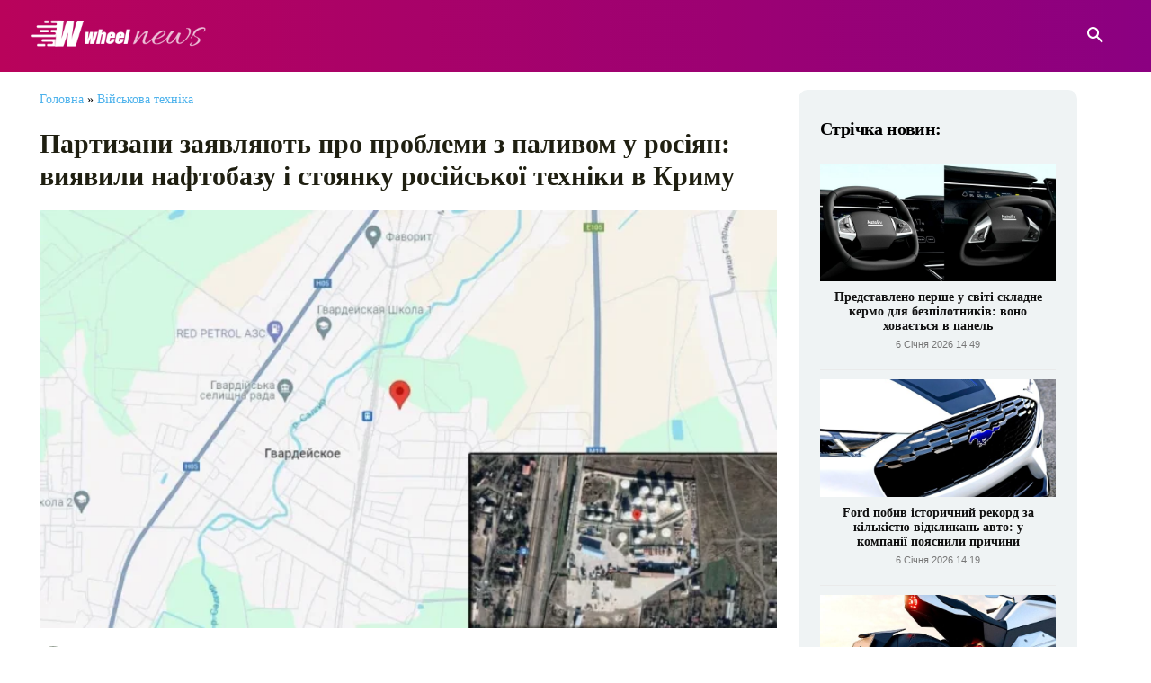

--- FILE ---
content_type: text/html; charset=UTF-8
request_url: https://wheel-news.com/39614-partyzany-zaiavliaiut-pro-problemy-z-palyvom-u-rosiian-vyiavyly-naftobazu-i-stoianku-rosiyskoi-tekhniky-v-krymu
body_size: 42418
content:
<!doctype html ><html lang="uk" prefix="og: https://ogp.me/ns#"><head><script data-no-optimize="1">var litespeed_docref=sessionStorage.getItem("litespeed_docref");litespeed_docref&&(Object.defineProperty(document,"referrer",{get:function(){return litespeed_docref}}),sessionStorage.removeItem("litespeed_docref"));</script> <meta charset="UTF-8" /><title>Партизани заявляють про проблеми з паливом у росіян: виявили нафтобазу і стоянку російської техніки в Криму - Wheel News</title><meta name="viewport" content="width=device-width, initial-scale=1.0"><link rel="pingback" href="https://wheel-news.com/xmlrpc.php" /><link rel="icon" type="image/png" href="https://wheel-news.com/wp-content/uploads/2023/01/GN.png"><meta name="description" content="Кримським партизанам стало відомо місцезнаходження техніки і одночасно нафтобази росіян в Сімферопольському районі."/><meta name="robots" content="follow, index, max-snippet:-1, max-video-preview:-1, max-image-preview:large"/><link rel="canonical" href="https://wheel-news.com/39614-partyzany-zaiavliaiut-pro-problemy-z-palyvom-u-rosiian-vyiavyly-naftobazu-i-stoianku-rosiyskoi-tekhniky-v-krymu" /><meta property="og:locale" content="uk_UA" /><meta property="og:type" content="article" /><meta property="og:title" content="Партизани заявляють про проблеми з паливом у росіян: виявили нафтобазу і стоянку російської техніки в Криму - Wheel News" /><meta property="og:description" content="Кримським партизанам стало відомо місцезнаходження техніки і одночасно нафтобази росіян в Сімферопольському районі." /><meta property="og:url" content="https://wheel-news.com/39614-partyzany-zaiavliaiut-pro-problemy-z-palyvom-u-rosiian-vyiavyly-naftobazu-i-stoianku-rosiyskoi-tekhniky-v-krymu" /><meta property="og:site_name" content="Wheel News" /><meta property="article:author" content="https://www.facebook.com/prostomobile" /><meta property="article:section" content="Військова техніка" /><meta property="og:image" content="https://wheel-news.com/wp-content/uploads/2024/05/e592d20e-fd0d7c3bee8d953a440776eb5f58d1d3.webp" /><meta property="og:image:secure_url" content="https://wheel-news.com/wp-content/uploads/2024/05/e592d20e-fd0d7c3bee8d953a440776eb5f58d1d3.webp" /><meta property="og:image:width" content="1088" /><meta property="og:image:height" content="618" /><meta property="og:image:alt" content="Партизани заявляють про проблеми з паливом у росіян: виявили нафтобазу і стоянку російської техніки в Криму" /><meta property="og:image:type" content="image/webp" /><meta property="article:published_time" content="2024-05-11T19:04:39+03:00" /><meta name="twitter:card" content="summary_large_image" /><meta name="twitter:title" content="Партизани заявляють про проблеми з паливом у росіян: виявили нафтобазу і стоянку російської техніки в Криму - Wheel News" /><meta name="twitter:description" content="Кримським партизанам стало відомо місцезнаходження техніки і одночасно нафтобази росіян в Сімферопольському районі." /><meta name="twitter:image" content="https://wheel-news.com/wp-content/uploads/2024/05/e592d20e-fd0d7c3bee8d953a440776eb5f58d1d3.webp" /><meta name="twitter:label1" content="Написано" /><meta name="twitter:data1" content="Пасевич Сергій" /><meta name="twitter:label2" content="Час для читання" /><meta name="twitter:data2" content="Менше хвилини" /> <script type="application/ld+json" class="rank-math-schema">{"@context":"https://schema.org","@graph":[{"@type":"Organization","@id":"https://wheel-news.com/#organization","name":"Wheel News","url":"https://wheel-news.com","sameAs":["https://www.youtube.com/channel/UCxcm-8xZ9bR73AhWYVtcK4g/"],"logo":{"@type":"ImageObject","@id":"https://wheel-news.com/#logo","url":"https://wheel-news.com/wp-content/uploads/2023/01/logo-retina-3-2-1.png","contentUrl":"https://wheel-news.com/wp-content/uploads/2023/01/logo-retina-3-2-1.png","caption":"Wheel News","inLanguage":"uk","width":"400","height":"120"}},{"@type":"WebSite","@id":"https://wheel-news.com/#website","url":"https://wheel-news.com","name":"Wheel News","alternateName":"\u041d\u043e\u0432\u0438\u043d\u0438 \u043f\u0440\u043e \u0432\u0441\u0435, \u0449\u043e \u043c\u0430\u0454 \u043a\u043e\u043b\u0435\u0441\u0430","publisher":{"@id":"https://wheel-news.com/#organization"},"inLanguage":"uk"},{"@type":"ImageObject","@id":"https://wheel-news.com/wp-content/uploads/2024/05/e592d20e-fd0d7c3bee8d953a440776eb5f58d1d3.webp","url":"https://wheel-news.com/wp-content/uploads/2024/05/e592d20e-fd0d7c3bee8d953a440776eb5f58d1d3.webp","width":"1088","height":"618","caption":"\u041f\u0430\u0440\u0442\u0438\u0437\u0430\u043d\u0438 \u0437\u0430\u044f\u0432\u043b\u044f\u044e\u0442\u044c \u043f\u0440\u043e \u043f\u0440\u043e\u0431\u043b\u0435\u043c\u0438 \u0437 \u043f\u0430\u043b\u0438\u0432\u043e\u043c \u0443 \u0440\u043e\u0441\u0456\u044f\u043d: \u0432\u0438\u044f\u0432\u0438\u043b\u0438 \u043d\u0430\u0444\u0442\u043e\u0431\u0430\u0437\u0443 \u0456 \u0441\u0442\u043e\u044f\u043d\u043a\u0443 \u0440\u043e\u0441\u0456\u0439\u0441\u044c\u043a\u043e\u0457 \u0442\u0435\u0445\u043d\u0456\u043a\u0438 \u0432 \u041a\u0440\u0438\u043c\u0443","inLanguage":"uk"},{"@type":"BreadcrumbList","@id":"https://wheel-news.com/39614-partyzany-zaiavliaiut-pro-problemy-z-palyvom-u-rosiian-vyiavyly-naftobazu-i-stoianku-rosiyskoi-tekhniky-v-krymu#breadcrumb","itemListElement":[{"@type":"ListItem","position":"1","item":{"@id":"https://wheel-news.com","name":"\u0413\u043e\u043b\u043e\u0432\u043d\u0430"}},{"@type":"ListItem","position":"2","item":{"@id":"https://wheel-news.com/viyskovi","name":"\u0412\u0456\u0439\u0441\u044c\u043a\u043e\u0432\u0430 \u0442\u0435\u0445\u043d\u0456\u043a\u0430"}},{"@type":"ListItem","position":"3","item":{"@id":"https://wheel-news.com/39614-partyzany-zaiavliaiut-pro-problemy-z-palyvom-u-rosiian-vyiavyly-naftobazu-i-stoianku-rosiyskoi-tekhniky-v-krymu","name":"\u041f\u0430\u0440\u0442\u0438\u0437\u0430\u043d\u0438 \u0437\u0430\u044f\u0432\u043b\u044f\u044e\u0442\u044c \u043f\u0440\u043e \u043f\u0440\u043e\u0431\u043b\u0435\u043c\u0438 \u0437 \u043f\u0430\u043b\u0438\u0432\u043e\u043c \u0443 \u0440\u043e\u0441\u0456\u044f\u043d: \u0432\u0438\u044f\u0432\u0438\u043b\u0438 \u043d\u0430\u0444\u0442\u043e\u0431\u0430\u0437\u0443 \u0456 \u0441\u0442\u043e\u044f\u043d\u043a\u0443 \u0440\u043e\u0441\u0456\u0439\u0441\u044c\u043a\u043e\u0457 \u0442\u0435\u0445\u043d\u0456\u043a\u0438 \u0432 \u041a\u0440\u0438\u043c\u0443"}}]},{"@type":"WebPage","@id":"https://wheel-news.com/39614-partyzany-zaiavliaiut-pro-problemy-z-palyvom-u-rosiian-vyiavyly-naftobazu-i-stoianku-rosiyskoi-tekhniky-v-krymu#webpage","url":"https://wheel-news.com/39614-partyzany-zaiavliaiut-pro-problemy-z-palyvom-u-rosiian-vyiavyly-naftobazu-i-stoianku-rosiyskoi-tekhniky-v-krymu","name":"\u041f\u0430\u0440\u0442\u0438\u0437\u0430\u043d\u0438 \u0437\u0430\u044f\u0432\u043b\u044f\u044e\u0442\u044c \u043f\u0440\u043e \u043f\u0440\u043e\u0431\u043b\u0435\u043c\u0438 \u0437 \u043f\u0430\u043b\u0438\u0432\u043e\u043c \u0443 \u0440\u043e\u0441\u0456\u044f\u043d: \u0432\u0438\u044f\u0432\u0438\u043b\u0438 \u043d\u0430\u0444\u0442\u043e\u0431\u0430\u0437\u0443 \u0456 \u0441\u0442\u043e\u044f\u043d\u043a\u0443 \u0440\u043e\u0441\u0456\u0439\u0441\u044c\u043a\u043e\u0457 \u0442\u0435\u0445\u043d\u0456\u043a\u0438 \u0432 \u041a\u0440\u0438\u043c\u0443 - Wheel News","datePublished":"2024-05-11T19:04:39+03:00","dateModified":"2024-05-11T19:04:39+03:00","isPartOf":{"@id":"https://wheel-news.com/#website"},"primaryImageOfPage":{"@id":"https://wheel-news.com/wp-content/uploads/2024/05/e592d20e-fd0d7c3bee8d953a440776eb5f58d1d3.webp"},"inLanguage":"uk","breadcrumb":{"@id":"https://wheel-news.com/39614-partyzany-zaiavliaiut-pro-problemy-z-palyvom-u-rosiian-vyiavyly-naftobazu-i-stoianku-rosiyskoi-tekhniky-v-krymu#breadcrumb"}},{"@type":"Person","@id":"https://wheel-news.com/author/wheelnews","name":"\u041f\u0430\u0441\u0435\u0432\u0438\u0447 \u0421\u0435\u0440\u0433\u0456\u0439","url":"https://wheel-news.com/author/wheelnews","image":{"@type":"ImageObject","@id":"https://wheel-news.com/wp-content/litespeed/avatar/27eeb79942336df44c60634dbc410e42.jpg?ver=1767196498","url":"https://wheel-news.com/wp-content/litespeed/avatar/27eeb79942336df44c60634dbc410e42.jpg?ver=1767196498","caption":"\u041f\u0430\u0441\u0435\u0432\u0438\u0447 \u0421\u0435\u0440\u0433\u0456\u0439","inLanguage":"uk"},"sameAs":["https://www.facebook.com/prostomobile","https://www.linkedin.com/in/sergiy-pasevich/"],"worksFor":{"@id":"https://wheel-news.com/#organization"}},{"@type":"NewsArticle","headline":"\u041f\u0430\u0440\u0442\u0438\u0437\u0430\u043d\u0438 \u0437\u0430\u044f\u0432\u043b\u044f\u044e\u0442\u044c \u043f\u0440\u043e \u043f\u0440\u043e\u0431\u043b\u0435\u043c\u0438 \u0437 \u043f\u0430\u043b\u0438\u0432\u043e\u043c \u0443 \u0440\u043e\u0441\u0456\u044f\u043d: \u0432\u0438\u044f\u0432\u0438\u043b\u0438 \u043d\u0430\u0444\u0442\u043e\u0431\u0430\u0437\u0443 \u0456 \u0441\u0442\u043e\u044f\u043d\u043a\u0443 \u0440\u043e\u0441\u0456\u0439\u0441\u044c\u043a\u043e\u0457 \u0442\u0435\u0445\u043d\u0456\u043a\u0438 \u0432 \u041a\u0440\u0438\u043c\u0443","datePublished":"2024-05-11T19:04:39+03:00","dateModified":"2024-05-11T19:04:39+03:00","articleSection":"\u0412\u0456\u0439\u0441\u044c\u043a\u043e\u0432\u0430 \u0442\u0435\u0445\u043d\u0456\u043a\u0430","author":{"@id":"https://wheel-news.com/author/wheelnews","name":"\u041f\u0430\u0441\u0435\u0432\u0438\u0447 \u0421\u0435\u0440\u0433\u0456\u0439"},"publisher":{"@id":"https://wheel-news.com/#organization"},"description":"\u041a\u0440\u0438\u043c\u0441\u044c\u043a\u0438\u043c \u043f\u0430\u0440\u0442\u0438\u0437\u0430\u043d\u0430\u043c \u0441\u0442\u0430\u043b\u043e \u0432\u0456\u0434\u043e\u043c\u043e \u043c\u0456\u0441\u0446\u0435\u0437\u043d\u0430\u0445\u043e\u0434\u0436\u0435\u043d\u043d\u044f \u0442\u0435\u0445\u043d\u0456\u043a\u0438 \u0456 \u043e\u0434\u043d\u043e\u0447\u0430\u0441\u043d\u043e \u043d\u0430\u0444\u0442\u043e\u0431\u0430\u0437\u0438 \u0440\u043e\u0441\u0456\u044f\u043d \u0432 \u0421\u0456\u043c\u0444\u0435\u0440\u043e\u043f\u043e\u043b\u044c\u0441\u044c\u043a\u043e\u043c\u0443 \u0440\u0430\u0439\u043e\u043d\u0456.","name":"\u041f\u0430\u0440\u0442\u0438\u0437\u0430\u043d\u0438 \u0437\u0430\u044f\u0432\u043b\u044f\u044e\u0442\u044c \u043f\u0440\u043e \u043f\u0440\u043e\u0431\u043b\u0435\u043c\u0438 \u0437 \u043f\u0430\u043b\u0438\u0432\u043e\u043c \u0443 \u0440\u043e\u0441\u0456\u044f\u043d: \u0432\u0438\u044f\u0432\u0438\u043b\u0438 \u043d\u0430\u0444\u0442\u043e\u0431\u0430\u0437\u0443 \u0456 \u0441\u0442\u043e\u044f\u043d\u043a\u0443 \u0440\u043e\u0441\u0456\u0439\u0441\u044c\u043a\u043e\u0457 \u0442\u0435\u0445\u043d\u0456\u043a\u0438 \u0432 \u041a\u0440\u0438\u043c\u0443","@id":"https://wheel-news.com/39614-partyzany-zaiavliaiut-pro-problemy-z-palyvom-u-rosiian-vyiavyly-naftobazu-i-stoianku-rosiyskoi-tekhniky-v-krymu#richSnippet","isPartOf":{"@id":"https://wheel-news.com/39614-partyzany-zaiavliaiut-pro-problemy-z-palyvom-u-rosiian-vyiavyly-naftobazu-i-stoianku-rosiyskoi-tekhniky-v-krymu#webpage"},"image":{"@id":"https://wheel-news.com/wp-content/uploads/2024/05/e592d20e-fd0d7c3bee8d953a440776eb5f58d1d3.webp"},"inLanguage":"uk","mainEntityOfPage":{"@id":"https://wheel-news.com/39614-partyzany-zaiavliaiut-pro-problemy-z-palyvom-u-rosiian-vyiavyly-naftobazu-i-stoianku-rosiyskoi-tekhniky-v-krymu#webpage"}}]}</script> <link rel="amphtml" href="https://wheel-news.com/39614-partyzany-zaiavliaiut-pro-problemy-z-palyvom-u-rosiian-vyiavyly-naftobazu-i-stoianku-rosiyskoi-tekhniky-v-krymu?amp" /><meta name="generator" content="AMP for WP 1.1.10"/><link rel='dns-prefetch' href='//fonts.googleapis.com' /><link rel="alternate" type="application/rss+xml" title="Wheel News &raquo; стрічка" href="https://wheel-news.com/feed" /><link rel="alternate" type="application/rss+xml" title="Wheel News &raquo; Канал коментарів" href="https://wheel-news.com/comments/feed" /><link rel="alternate" title="oEmbed (JSON)" type="application/json+oembed" href="https://wheel-news.com/wp-json/oembed/1.0/embed?url=https%3A%2F%2Fwheel-news.com%2F39614-partyzany-zaiavliaiut-pro-problemy-z-palyvom-u-rosiian-vyiavyly-naftobazu-i-stoianku-rosiyskoi-tekhniky-v-krymu" /><link rel="alternate" title="oEmbed (XML)" type="text/xml+oembed" href="https://wheel-news.com/wp-json/oembed/1.0/embed?url=https%3A%2F%2Fwheel-news.com%2F39614-partyzany-zaiavliaiut-pro-problemy-z-palyvom-u-rosiian-vyiavyly-naftobazu-i-stoianku-rosiyskoi-tekhniky-v-krymu&#038;format=xml" /><style id='wp-img-auto-sizes-contain-inline-css' type='text/css'>img:is([sizes=auto i],[sizes^="auto," i]){contain-intrinsic-size:3000px 1500px}
/*# sourceURL=wp-img-auto-sizes-contain-inline-css */</style><link data-optimized="2" rel="stylesheet" href="https://wheel-news.com/wp-content/litespeed/css/d85ff97fb07019d390d330b868303d10.css?ver=847cf" /><style id='global-styles-inline-css' type='text/css'>:root{--wp--preset--aspect-ratio--square: 1;--wp--preset--aspect-ratio--4-3: 4/3;--wp--preset--aspect-ratio--3-4: 3/4;--wp--preset--aspect-ratio--3-2: 3/2;--wp--preset--aspect-ratio--2-3: 2/3;--wp--preset--aspect-ratio--16-9: 16/9;--wp--preset--aspect-ratio--9-16: 9/16;--wp--preset--color--black: #000000;--wp--preset--color--cyan-bluish-gray: #abb8c3;--wp--preset--color--white: #ffffff;--wp--preset--color--pale-pink: #f78da7;--wp--preset--color--vivid-red: #cf2e2e;--wp--preset--color--luminous-vivid-orange: #ff6900;--wp--preset--color--luminous-vivid-amber: #fcb900;--wp--preset--color--light-green-cyan: #7bdcb5;--wp--preset--color--vivid-green-cyan: #00d084;--wp--preset--color--pale-cyan-blue: #8ed1fc;--wp--preset--color--vivid-cyan-blue: #0693e3;--wp--preset--color--vivid-purple: #9b51e0;--wp--preset--gradient--vivid-cyan-blue-to-vivid-purple: linear-gradient(135deg,rgb(6,147,227) 0%,rgb(155,81,224) 100%);--wp--preset--gradient--light-green-cyan-to-vivid-green-cyan: linear-gradient(135deg,rgb(122,220,180) 0%,rgb(0,208,130) 100%);--wp--preset--gradient--luminous-vivid-amber-to-luminous-vivid-orange: linear-gradient(135deg,rgb(252,185,0) 0%,rgb(255,105,0) 100%);--wp--preset--gradient--luminous-vivid-orange-to-vivid-red: linear-gradient(135deg,rgb(255,105,0) 0%,rgb(207,46,46) 100%);--wp--preset--gradient--very-light-gray-to-cyan-bluish-gray: linear-gradient(135deg,rgb(238,238,238) 0%,rgb(169,184,195) 100%);--wp--preset--gradient--cool-to-warm-spectrum: linear-gradient(135deg,rgb(74,234,220) 0%,rgb(151,120,209) 20%,rgb(207,42,186) 40%,rgb(238,44,130) 60%,rgb(251,105,98) 80%,rgb(254,248,76) 100%);--wp--preset--gradient--blush-light-purple: linear-gradient(135deg,rgb(255,206,236) 0%,rgb(152,150,240) 100%);--wp--preset--gradient--blush-bordeaux: linear-gradient(135deg,rgb(254,205,165) 0%,rgb(254,45,45) 50%,rgb(107,0,62) 100%);--wp--preset--gradient--luminous-dusk: linear-gradient(135deg,rgb(255,203,112) 0%,rgb(199,81,192) 50%,rgb(65,88,208) 100%);--wp--preset--gradient--pale-ocean: linear-gradient(135deg,rgb(255,245,203) 0%,rgb(182,227,212) 50%,rgb(51,167,181) 100%);--wp--preset--gradient--electric-grass: linear-gradient(135deg,rgb(202,248,128) 0%,rgb(113,206,126) 100%);--wp--preset--gradient--midnight: linear-gradient(135deg,rgb(2,3,129) 0%,rgb(40,116,252) 100%);--wp--preset--font-size--small: 11px;--wp--preset--font-size--medium: 20px;--wp--preset--font-size--large: 32px;--wp--preset--font-size--x-large: 42px;--wp--preset--font-size--regular: 15px;--wp--preset--font-size--larger: 50px;--wp--preset--spacing--20: 0.44rem;--wp--preset--spacing--30: 0.67rem;--wp--preset--spacing--40: 1rem;--wp--preset--spacing--50: 1.5rem;--wp--preset--spacing--60: 2.25rem;--wp--preset--spacing--70: 3.38rem;--wp--preset--spacing--80: 5.06rem;--wp--preset--shadow--natural: 6px 6px 9px rgba(0, 0, 0, 0.2);--wp--preset--shadow--deep: 12px 12px 50px rgba(0, 0, 0, 0.4);--wp--preset--shadow--sharp: 6px 6px 0px rgba(0, 0, 0, 0.2);--wp--preset--shadow--outlined: 6px 6px 0px -3px rgb(255, 255, 255), 6px 6px rgb(0, 0, 0);--wp--preset--shadow--crisp: 6px 6px 0px rgb(0, 0, 0);}:where(.is-layout-flex){gap: 0.5em;}:where(.is-layout-grid){gap: 0.5em;}body .is-layout-flex{display: flex;}.is-layout-flex{flex-wrap: wrap;align-items: center;}.is-layout-flex > :is(*, div){margin: 0;}body .is-layout-grid{display: grid;}.is-layout-grid > :is(*, div){margin: 0;}:where(.wp-block-columns.is-layout-flex){gap: 2em;}:where(.wp-block-columns.is-layout-grid){gap: 2em;}:where(.wp-block-post-template.is-layout-flex){gap: 1.25em;}:where(.wp-block-post-template.is-layout-grid){gap: 1.25em;}.has-black-color{color: var(--wp--preset--color--black) !important;}.has-cyan-bluish-gray-color{color: var(--wp--preset--color--cyan-bluish-gray) !important;}.has-white-color{color: var(--wp--preset--color--white) !important;}.has-pale-pink-color{color: var(--wp--preset--color--pale-pink) !important;}.has-vivid-red-color{color: var(--wp--preset--color--vivid-red) !important;}.has-luminous-vivid-orange-color{color: var(--wp--preset--color--luminous-vivid-orange) !important;}.has-luminous-vivid-amber-color{color: var(--wp--preset--color--luminous-vivid-amber) !important;}.has-light-green-cyan-color{color: var(--wp--preset--color--light-green-cyan) !important;}.has-vivid-green-cyan-color{color: var(--wp--preset--color--vivid-green-cyan) !important;}.has-pale-cyan-blue-color{color: var(--wp--preset--color--pale-cyan-blue) !important;}.has-vivid-cyan-blue-color{color: var(--wp--preset--color--vivid-cyan-blue) !important;}.has-vivid-purple-color{color: var(--wp--preset--color--vivid-purple) !important;}.has-black-background-color{background-color: var(--wp--preset--color--black) !important;}.has-cyan-bluish-gray-background-color{background-color: var(--wp--preset--color--cyan-bluish-gray) !important;}.has-white-background-color{background-color: var(--wp--preset--color--white) !important;}.has-pale-pink-background-color{background-color: var(--wp--preset--color--pale-pink) !important;}.has-vivid-red-background-color{background-color: var(--wp--preset--color--vivid-red) !important;}.has-luminous-vivid-orange-background-color{background-color: var(--wp--preset--color--luminous-vivid-orange) !important;}.has-luminous-vivid-amber-background-color{background-color: var(--wp--preset--color--luminous-vivid-amber) !important;}.has-light-green-cyan-background-color{background-color: var(--wp--preset--color--light-green-cyan) !important;}.has-vivid-green-cyan-background-color{background-color: var(--wp--preset--color--vivid-green-cyan) !important;}.has-pale-cyan-blue-background-color{background-color: var(--wp--preset--color--pale-cyan-blue) !important;}.has-vivid-cyan-blue-background-color{background-color: var(--wp--preset--color--vivid-cyan-blue) !important;}.has-vivid-purple-background-color{background-color: var(--wp--preset--color--vivid-purple) !important;}.has-black-border-color{border-color: var(--wp--preset--color--black) !important;}.has-cyan-bluish-gray-border-color{border-color: var(--wp--preset--color--cyan-bluish-gray) !important;}.has-white-border-color{border-color: var(--wp--preset--color--white) !important;}.has-pale-pink-border-color{border-color: var(--wp--preset--color--pale-pink) !important;}.has-vivid-red-border-color{border-color: var(--wp--preset--color--vivid-red) !important;}.has-luminous-vivid-orange-border-color{border-color: var(--wp--preset--color--luminous-vivid-orange) !important;}.has-luminous-vivid-amber-border-color{border-color: var(--wp--preset--color--luminous-vivid-amber) !important;}.has-light-green-cyan-border-color{border-color: var(--wp--preset--color--light-green-cyan) !important;}.has-vivid-green-cyan-border-color{border-color: var(--wp--preset--color--vivid-green-cyan) !important;}.has-pale-cyan-blue-border-color{border-color: var(--wp--preset--color--pale-cyan-blue) !important;}.has-vivid-cyan-blue-border-color{border-color: var(--wp--preset--color--vivid-cyan-blue) !important;}.has-vivid-purple-border-color{border-color: var(--wp--preset--color--vivid-purple) !important;}.has-vivid-cyan-blue-to-vivid-purple-gradient-background{background: var(--wp--preset--gradient--vivid-cyan-blue-to-vivid-purple) !important;}.has-light-green-cyan-to-vivid-green-cyan-gradient-background{background: var(--wp--preset--gradient--light-green-cyan-to-vivid-green-cyan) !important;}.has-luminous-vivid-amber-to-luminous-vivid-orange-gradient-background{background: var(--wp--preset--gradient--luminous-vivid-amber-to-luminous-vivid-orange) !important;}.has-luminous-vivid-orange-to-vivid-red-gradient-background{background: var(--wp--preset--gradient--luminous-vivid-orange-to-vivid-red) !important;}.has-very-light-gray-to-cyan-bluish-gray-gradient-background{background: var(--wp--preset--gradient--very-light-gray-to-cyan-bluish-gray) !important;}.has-cool-to-warm-spectrum-gradient-background{background: var(--wp--preset--gradient--cool-to-warm-spectrum) !important;}.has-blush-light-purple-gradient-background{background: var(--wp--preset--gradient--blush-light-purple) !important;}.has-blush-bordeaux-gradient-background{background: var(--wp--preset--gradient--blush-bordeaux) !important;}.has-luminous-dusk-gradient-background{background: var(--wp--preset--gradient--luminous-dusk) !important;}.has-pale-ocean-gradient-background{background: var(--wp--preset--gradient--pale-ocean) !important;}.has-electric-grass-gradient-background{background: var(--wp--preset--gradient--electric-grass) !important;}.has-midnight-gradient-background{background: var(--wp--preset--gradient--midnight) !important;}.has-small-font-size{font-size: var(--wp--preset--font-size--small) !important;}.has-medium-font-size{font-size: var(--wp--preset--font-size--medium) !important;}.has-large-font-size{font-size: var(--wp--preset--font-size--large) !important;}.has-x-large-font-size{font-size: var(--wp--preset--font-size--x-large) !important;}
/*# sourceURL=global-styles-inline-css */</style><style id='classic-theme-styles-inline-css' type='text/css'>/*! This file is auto-generated */
.wp-block-button__link{color:#fff;background-color:#32373c;border-radius:9999px;box-shadow:none;text-decoration:none;padding:calc(.667em + 2px) calc(1.333em + 2px);font-size:1.125em}.wp-block-file__button{background:#32373c;color:#fff;text-decoration:none}
/*# sourceURL=/wp-includes/css/classic-themes.min.css */</style><style id='td-theme-inline-css' type='text/css'>@media (max-width:767px){.td-header-desktop-wrap{display:none}}@media (min-width:767px){.td-header-mobile-wrap{display:none}}</style> <script type="litespeed/javascript" data-src="https://wheel-news.com/wp-includes/js/jquery/jquery.min.js" id="jquery-core-js"></script> <link rel="https://api.w.org/" href="https://wheel-news.com/wp-json/" /><link rel="alternate" title="JSON" type="application/json" href="https://wheel-news.com/wp-json/wp/v2/posts/39614" /><link rel="EditURI" type="application/rsd+xml" title="RSD" href="https://wheel-news.com/xmlrpc.php?rsd" /><meta name="generator" content="WordPress 6.9" /><link rel='shortlink' href='https://wheel-news.com/?p=39614' /> <script type="litespeed/javascript">window.tdb_global_vars={"wpRestUrl":"https:\/\/wheel-news.com\/wp-json\/","permalinkStructure":"\/%post_id%-%postname%"};window.tdb_p_autoload_vars={"isAjax":!1,"isAdminBarShowing":!1,"autoloadStatus":"on","origPostEditUrl":null}</script> <style id="tdb-global-colors">:root{--today-news-dark-bg:#000000;--today-news-accent:#CE0000;--today-news-white:#FFFFFF;--today-news-white-transparent:rgba(255,255,255,0.75);--today-news-white-transparent2:rgba(255,255,255,0.1);--today-news-dark-gray:#222222;--today-news-light-gray:#d8d8d8;--accent-color-1:#e52e2e;--accent-color-2:#FF4A4A;--base-color-1:#131F49;--light-color-1:#EDEDED;--light-border:#EDEDED;--base-gray:#717176;--light-gray:#F1F4F7;--light-red:#FCF7F5;--dark-border:#b1b4bc;--doc-custom-color-1:#3A454E;--doc-custom-color-2:#2cc8b3;--doc-custom-color-3:#9BA1A8;--doc-custom-color-4:#eff3f4;--doc-custom-color-5:#f7f9f9;--dark:#0c0824;--accent:#EEB44A;--sep-dark:#2A2546;--violet:#201D48;--white-transparent:rgba(255,255,255,0.6);--white-transparent-2:rgba(255,255,255,0.8);--violet-2:#191639;--grey:#595A6C;--grey-2:#CACAD7;--grey-3:#F0F0F0;--grey-4:#E1E1EA;--violet-transparent:rgba(34,27,94,0.03);--accent-2:#D33B77;--grey-5:#84859E;--grey-6:#F5F5F5;--military-news-accent:#ef6421;--military-news-bg-1:#1f1f11;--military-news-bg-2:#33351E;--military-news-bg-3:#505331;--reel-news-white:#FFFFFF;--reel-news-black:#000000;--reel-news-accent:#312DA1;--reel-news-light-grey:#919191;--reel-news-black-transparent:rgba(0,0,0,0.85);--reel-news-red:#ff0000;--reel-news-dark-gray:#313131;--reel-news-transparent:rgba(255,255,255,0.55);--chained-news-white:#FFFFFF;--chained-news-black:black;--chained-news-blue:#2f6697;--chained-news-gray:rgb(229,229,229);--chained-news-separator:rgb(117,117,117);--crypto-gaming-pro-accent:#2081e2;--crypto-gaming-pro-lighter-bg:#131313;--crypto-gaming-pro-light-gray-text:#afafaf;--crypto-gaming-pro-dark-gray-text:#757777;--crypto-gaming-pro-white:#FFFFFF}</style><style id="tdb-global-fonts">:root{--today_news_default:Montserrat;--global-font-1:Poppins;--global-font-2:Roboto Condensed;--global-font-3:PT Serif;--doc-global-font-1:Outfit;--general:Karla;}</style> <script id="google_gtagjs" type="litespeed/javascript" data-src="https://www.googletagmanager.com/gtag/js?id=G-R7NHH8NX25"></script> <script id="google_gtagjs-inline" type="litespeed/javascript">window.dataLayer=window.dataLayer||[];function gtag(){dataLayer.push(arguments)}gtag('js',new Date());gtag('config','G-R7NHH8NX25',{})</script>  <script id="td-generated-header-js" type="litespeed/javascript">var tdBlocksArray=[];function tdBlock(){this.id='';this.block_type=1;this.atts='';this.td_column_number='';this.td_current_page=1;this.post_count=0;this.found_posts=0;this.max_num_pages=0;this.td_filter_value='';this.is_ajax_running=!1;this.td_user_action='';this.header_color='';this.ajax_pagination_infinite_stop=''}(function(){var htmlTag=document.getElementsByTagName("html")[0];if(navigator.userAgent.indexOf("MSIE 10.0")>-1){htmlTag.className+=' ie10'}
if(!!navigator.userAgent.match(/Trident.*rv\:11\./)){htmlTag.className+=' ie11'}
if(navigator.userAgent.indexOf("Edge")>-1){htmlTag.className+=' ieEdge'}
if(/(iPad|iPhone|iPod)/g.test(navigator.userAgent)){htmlTag.className+=' td-md-is-ios'}
var user_agent=navigator.userAgent.toLowerCase();if(user_agent.indexOf("android")>-1){htmlTag.className+=' td-md-is-android'}
if(-1!==navigator.userAgent.indexOf('Mac OS X')){htmlTag.className+=' td-md-is-os-x'}
if(/chrom(e|ium)/.test(navigator.userAgent.toLowerCase())){htmlTag.className+=' td-md-is-chrome'}
if(-1!==navigator.userAgent.indexOf('Firefox')){htmlTag.className+=' td-md-is-firefox'}
if(-1!==navigator.userAgent.indexOf('Safari')&&-1===navigator.userAgent.indexOf('Chrome')){htmlTag.className+=' td-md-is-safari'}
if(-1!==navigator.userAgent.indexOf('IEMobile')){htmlTag.className+=' td-md-is-iemobile'}})();var tdLocalCache={};(function(){"use strict";tdLocalCache={data:{},remove:function(resource_id){delete tdLocalCache.data[resource_id]},exist:function(resource_id){return tdLocalCache.data.hasOwnProperty(resource_id)&&tdLocalCache.data[resource_id]!==null},get:function(resource_id){return tdLocalCache.data[resource_id]},set:function(resource_id,cachedData){tdLocalCache.remove(resource_id);tdLocalCache.data[resource_id]=cachedData}}})();var td_viewport_interval_list=[{"limitBottom":767,"sidebarWidth":228},{"limitBottom":1018,"sidebarWidth":300},{"limitBottom":1140,"sidebarWidth":324}];var tdc_is_installed="yes";var tdc_domain_active=!1;var td_ajax_url="https:\/\/wheel-news.com\/wp-admin\/admin-ajax.php?td_theme_name=Newspaper&v=12.7.3";var td_get_template_directory_uri="https:\/\/wheel-news.com\/wp-content\/plugins\/td-composer\/legacy\/common";var tds_snap_menu="";var tds_logo_on_sticky="";var tds_header_style="";var td_please_wait="\u0431\u0443\u0434\u044c \u043b\u0430\u0441\u043a\u0430, \u0437\u0430\u0447\u0435\u043a\u0430\u0439\u0442\u0435 ...";var td_email_user_pass_incorrect="\u043a\u043e\u0440\u0438\u0441\u0442\u0443\u0432\u0430\u0447\u0430 \u0430\u0431\u043e \u043f\u0430\u0440\u043e\u043b\u044c \u043d\u0435\u043f\u0440\u0430\u0432\u0438\u043b\u044c\u043d\u0438\u0439!";var td_email_user_incorrect="\u0435\u043b\u0435\u043a\u0442\u0440\u043e\u043d\u043d\u043e\u044e \u043f\u043e\u0448\u0442\u043e\u044e \u0430\u0431\u043e \u0456\u043c'\u044f \u043a\u043e\u0440\u0438\u0441\u0442\u0443\u0432\u0430\u0447\u0430 \u043d\u0435\u043f\u0440\u0430\u0432\u0438\u043b\u044c\u043d\u043e!";var td_email_incorrect="E-mail \u043d\u0435\u043f\u0440\u0430\u0432\u0438\u043b\u044c\u043d\u043e!";var td_user_incorrect="Username incorrect!";var td_email_user_empty="Email or username empty!";var td_pass_empty="Pass empty!";var td_pass_pattern_incorrect="Invalid Pass Pattern!";var td_retype_pass_incorrect="Retyped Pass incorrect!";var tds_more_articles_on_post_enable="";var tds_more_articles_on_post_time_to_wait="";var tds_more_articles_on_post_pages_distance_from_top=0;var tds_captcha="";var tds_theme_color_site_wide="#4db2ec";var tds_smart_sidebar="";var tdThemeName="Newspaper";var tdThemeNameWl="Newspaper";var td_magnific_popup_translation_tPrev="\u043f\u043e\u043f\u0435\u0440\u0435\u0434\u043d\u044f (\u043b\u0456\u0432\u043e\u0440\u0443\u0447 \u043a\u043b\u0430\u0432\u0456\u0448\u0443 \u0437\u0456 \u0441\u0442\u0440\u0456\u043b\u043a\u043e\u044e)";var td_magnific_popup_translation_tNext="\u041d\u0430\u0441\u0442\u0443\u043f\u043d\u0438\u0439 (\u0441\u0442\u0440\u0456\u043b\u043a\u0430 \u0432\u043f\u0440\u0430\u0432\u043e)";var td_magnific_popup_translation_tCounter="%curr% \u0437 %total%";var td_magnific_popup_translation_ajax_tError="\u043a\u043e\u043d\u0442\u0435\u043d\u0442 \u0437 %url% \u043d\u0435 \u043c\u043e\u0436\u0435 \u0431\u0443\u0442\u0438 \u0437\u0430\u0432\u0430\u043d\u0442\u0430\u0436\u0435\u043d\u0438\u0439.";var td_magnific_popup_translation_image_tError="\u0417\u043e\u0431\u0440\u0430\u0436\u0435\u043d\u043d\u044f #%curr% \u043d\u0435 \u043c\u043e\u0436\u0435 \u0431\u0443\u0442\u0438 \u0437\u0430\u0432\u0430\u043d\u0442\u0430\u0436\u0435\u043d\u0438\u0439.";var tdBlockNonce="322a748e3e";var tdMobileMenu="enabled";var tdMobileSearch="enabled";var tdDateNamesI18n={"month_names":["\u0421\u0456\u0447\u0435\u043d\u044c","\u041b\u044e\u0442\u0438\u0439","\u0411\u0435\u0440\u0435\u0437\u0435\u043d\u044c","\u041a\u0432\u0456\u0442\u0435\u043d\u044c","\u0422\u0440\u0430\u0432\u0435\u043d\u044c","\u0427\u0435\u0440\u0432\u0435\u043d\u044c","\u041b\u0438\u043f\u0435\u043d\u044c","\u0421\u0435\u0440\u043f\u0435\u043d\u044c","\u0412\u0435\u0440\u0435\u0441\u0435\u043d\u044c","\u0416\u043e\u0432\u0442\u0435\u043d\u044c","\u041b\u0438\u0441\u0442\u043e\u043f\u0430\u0434","\u0413\u0440\u0443\u0434\u0435\u043d\u044c"],"month_names_short":["\u0421\u0456\u0447","\u041b\u044e\u0442","\u0411\u0435\u0440","\u041a\u0432\u0456","\u0422\u0440\u0430","\u0427\u0435\u0440","\u041b\u0438\u043f","\u0421\u0435\u0440","\u0412\u0435\u0440","\u0416\u043e\u0432","\u041b\u0438\u0441","\u0413\u0440\u0443"],"day_names":["\u041d\u0435\u0434\u0456\u043b\u044f","\u041f\u043e\u043d\u0435\u0434\u0456\u043b\u043e\u043a","\u0412\u0456\u0432\u0442\u043e\u0440\u043e\u043a","\u0421\u0435\u0440\u0435\u0434\u0430","\u0427\u0435\u0442\u0432\u0435\u0440","\u041f\u2019\u044f\u0442\u043d\u0438\u0446\u044f","\u0421\u0443\u0431\u043e\u0442\u0430"],"day_names_short":["\u041d\u0434","\u041f\u043d","\u0412\u0442","\u0421\u0440","\u0427\u0442","\u041f\u0442","\u0421\u0431"]};var tdb_modal_confirm="Save";var tdb_modal_cancel="Cancel";var tdb_modal_confirm_alt="Yes";var tdb_modal_cancel_alt="No";var td_deploy_mode="deploy";var td_ad_background_click_link="";var td_ad_background_click_target=""</script> <style>body,p{font-family:Montserrat}:root{--td_excl_label:'ЕКСКЛЮЗИВНИЙ'}</style> <script type="litespeed/javascript" data-src="https://www.googletagmanager.com/gtag/js?id=G-R7NHH8NX25"></script> <script type="litespeed/javascript">window.dataLayer=window.dataLayer||[];function gtag(){dataLayer.push(arguments)}
gtag('js',new Date());gtag('config','G-R7NHH8NX25')</script> <script type="litespeed/javascript" data-src="https://pagead2.googlesyndication.com/pagead/js/adsbygoogle.js?client=ca-pub-2445147894186551"
     crossorigin="anonymous"></script> <script type="litespeed/javascript" data-src="https://cdn.gravitec.net/storage/6758b4b88153f15b2ebf8ca7708cf0a1/client.js"></script><link rel="icon" href="https://wheel-news.com/wp-content/uploads/2023/01/cropped-GN-32x32.png" sizes="32x32" /><link rel="icon" href="https://wheel-news.com/wp-content/uploads/2023/01/cropped-GN-192x192.png" sizes="192x192" /><link rel="apple-touch-icon" href="https://wheel-news.com/wp-content/uploads/2023/01/cropped-GN-180x180.png" /><meta name="msapplication-TileImage" content="https://wheel-news.com/wp-content/uploads/2023/01/cropped-GN-270x270.png" /><style></style><style id="tdw-css-placeholder"></style></head><body class="wp-singular post-template-default single single-post postid-39614 single-format-standard wp-theme-Newspaper wp-child-theme-Newspaper-child partyzany-zaiavliaiut-pro-problemy-z-palyvom-u-rosiian-vyiavyly-naftobazu-i-stoianku-rosiyskoi-tekhniky-v-krymu global-block-template-1 tdb_template_67798 tdb-template  tdc-header-template  tdc-footer-template td-full-layout" itemscope="itemscope" itemtype="https://schema.org/WebPage"><div class="td-scroll-up" data-style="style1"><i class="td-icon-menu-up"></i></div><div class="td-menu-background" style="visibility:hidden"></div><div id="td-mobile-nav" style="visibility:hidden"><div class="td-mobile-container"><div class="td-menu-socials-wrap"><div class="td-menu-socials">
<span class="td-social-icon-wrap">
<a target="_blank" rel="nofollow" href="https://www.facebook.com/wheelnewscom" title="Facebook">
<i class="td-icon-font td-icon-facebook"></i>
<span style="display: none">Facebook</span>
</a>
</span>
<span class="td-social-icon-wrap">
<a target="_blank" rel="nofollow" href="https://www.youtube.com/channel/UCxcm-8xZ9bR73AhWYVtcK4g/" title="Youtube">
<i class="td-icon-font td-icon-youtube"></i>
<span style="display: none">Youtube</span>
</a>
</span></div><div class="td-mobile-close">
<span><i class="td-icon-close-mobile"></i></span></div></div><div class="td-mobile-content"><div class="menu-rybrics-container"><ul id="menu-rybrics-2" class="td-mobile-main-menu"><li class="menu-item menu-item-type-taxonomy menu-item-object-category current-post-ancestor current-menu-parent current-post-parent menu-item-first menu-item-31"><a href="https://wheel-news.com/viyskovi">Військова техніка</a></li><li class="menu-item menu-item-type-taxonomy menu-item-object-category menu-item-7"><a href="https://wheel-news.com/dvs-news">ДВЗ</a></li><li class="menu-item menu-item-type-taxonomy menu-item-object-category menu-item-32"><a href="https://wheel-news.com/elektro">Електро</a></li><li class="menu-item menu-item-type-taxonomy menu-item-object-category menu-item-47"><a href="https://wheel-news.com/avtoprugody">Автопригоди</a></li><li class="menu-item menu-item-type-taxonomy menu-item-object-category menu-item-48"><a href="https://wheel-news.com/porady">Поради</a></li><li class="menu-item menu-item-type-taxonomy menu-item-object-category menu-item-1164"><a href="https://wheel-news.com/pravyla">Правила</a></li></ul></div></div></div></div><div class="td-search-background" style="visibility:hidden"></div><div class="td-search-wrap-mob" style="visibility:hidden"><div class="td-drop-down-search"><form method="get" class="td-search-form" action="https://wheel-news.com/"><div class="td-search-close">
<span><i class="td-icon-close-mobile"></i></span></div><div role="search" class="td-search-input">
<span>пошук</span>
<input id="td-header-search-mob" type="text" value="" name="s" autocomplete="off" /></div></form><div id="td-aj-search-mob" class="td-ajax-search-flex"></div></div></div><div id="td-outer-wrap" class="td-theme-wrap"><div class="td-header-template-wrap" style="position: relative"><div class="td-header-mobile-wrap "><div id="tdi_1" class="tdc-zone"><div class="tdc_zone tdi_2  wpb_row td-pb-row tdc-element-style"  ><style scoped>.tdi_2{min-height:0}.td-header-mobile-wrap{position:relative;width:100%}@media (max-width:767px){.tdi_2{position:relative}}</style><div class="tdi_1_rand_style td-element-style" ><style>@media (max-width:767px){.tdi_1_rand_style::after{content:''!important;width:100%!important;height:100%!important;position:absolute!important;top:0!important;left:0!important;z-index:0!important;display:block!important;background:linear-gradient(90deg,#b9035b,#8b0081)!important}}</style></div><div id="tdi_3" class="tdc-row"><div class="vc_row tdi_4  wpb_row td-pb-row" ><style scoped>.tdi_4,.tdi_4 .tdc-columns{min-height:0}.tdi_4,.tdi_4 .tdc-columns{display:block}.tdi_4 .tdc-columns{width:100%}.tdi_4:before,.tdi_4:after{display:table}@media (max-width:767px){@media (min-width:768px){.tdi_4{margin-left:-0px;margin-right:-0px}.tdi_4 .tdc-row-video-background-error,.tdi_4>.vc_column,.tdi_4>.tdc-columns>.vc_column{padding-left:0px;padding-right:0px}}}</style><div class="vc_column tdi_6  wpb_column vc_column_container tdc-column td-pb-span4"><style scoped>.tdi_6{vertical-align:baseline}.tdi_6>.wpb_wrapper,.tdi_6>.wpb_wrapper>.tdc-elements{display:block}.tdi_6>.wpb_wrapper>.tdc-elements{width:100%}.tdi_6>.wpb_wrapper>.vc_row_inner{width:auto}.tdi_6>.wpb_wrapper{width:auto;height:auto}@media (max-width:767px){.tdi_6{vertical-align:middle}}@media (max-width:767px){.tdi_6{width:20%!important;display:inline-block!important}}</style><div class="wpb_wrapper" ><div class="td_block_wrap tdb_mobile_menu tdi_7 td-pb-border-top td_block_template_1 tdb-header-align"  data-td-block-uid="tdi_7" ><style>@media (max-width:767px){.tdi_7{margin-left:-13px!important}}</style><style>.tdb-header-align{vertical-align:middle}.tdb_mobile_menu{margin-bottom:0;clear:none}.tdb_mobile_menu a{display:inline-block!important;position:relative;text-align:center;color:var(--td_theme_color,#4db2ec)}.tdb_mobile_menu a>span{display:flex;align-items:center;justify-content:center}.tdb_mobile_menu svg{height:auto}.tdb_mobile_menu svg,.tdb_mobile_menu svg *{fill:var(--td_theme_color,#4db2ec)}#tdc-live-iframe .tdb_mobile_menu a{pointer-events:none}.td-menu-mob-open-menu{overflow:hidden}.td-menu-mob-open-menu #td-outer-wrap{position:static}.tdi_7{display:inline-block}.tdi_7 .tdb-mobile-menu-button i{font-size:22px;width:55px;height:55px;line-height:55px}.tdi_7 .tdb-mobile-menu-button svg{width:22px}.tdi_7 .tdb-mobile-menu-button .tdb-mobile-menu-icon-svg{width:55px;height:55px}.tdi_7 .tdb-mobile-menu-button{color:#ffffff}.tdi_7 .tdb-mobile-menu-button svg,.tdi_7 .tdb-mobile-menu-button svg *{fill:#ffffff}@media (max-width:767px){.tdi_7 .tdb-mobile-menu-button i{font-size:27px;width:54px;height:54px;line-height:54px}.tdi_7 .tdb-mobile-menu-button svg{width:27px}.tdi_7 .tdb-mobile-menu-button .tdb-mobile-menu-icon-svg{width:54px;height:54px}}</style><div class="tdb-block-inner td-fix-index"><span class="tdb-mobile-menu-button"><i class="tdb-mobile-menu-icon td-icon-mobile"></i></span></div></div></div></div><div class="vc_column tdi_9  wpb_column vc_column_container tdc-column td-pb-span4"><style scoped>.tdi_9{vertical-align:baseline}.tdi_9>.wpb_wrapper,.tdi_9>.wpb_wrapper>.tdc-elements{display:block}.tdi_9>.wpb_wrapper>.tdc-elements{width:100%}.tdi_9>.wpb_wrapper>.vc_row_inner{width:auto}.tdi_9>.wpb_wrapper{width:auto;height:auto}@media (max-width:767px){.tdi_9{vertical-align:middle}}@media (max-width:767px){.tdi_9{width:60%!important;display:inline-block!important}}</style><div class="wpb_wrapper" ><div class="td_block_wrap tdb_header_logo tdi_10 td-pb-border-top td_block_template_1 tdb-header-align"  data-td-block-uid="tdi_10" ><style>.tdb_header_logo{margin-bottom:0;clear:none}.tdb_header_logo .tdb-logo-a,.tdb_header_logo h1{display:flex;pointer-events:auto;align-items:flex-start}.tdb_header_logo h1{margin:0;line-height:0}.tdb_header_logo .tdb-logo-img-wrap img{display:block}.tdb_header_logo .tdb-logo-svg-wrap+.tdb-logo-img-wrap{display:none}.tdb_header_logo .tdb-logo-svg-wrap svg{width:50px;display:block;transition:fill .3s ease}.tdb_header_logo .tdb-logo-text-wrap{display:flex}.tdb_header_logo .tdb-logo-text-title,.tdb_header_logo .tdb-logo-text-tagline{-webkit-transition:all 0.2s ease;transition:all 0.2s ease}.tdb_header_logo .tdb-logo-text-title{background-size:cover;background-position:center center;font-size:75px;font-family:serif;line-height:1.1;color:#222;white-space:nowrap}.tdb_header_logo .tdb-logo-text-tagline{margin-top:2px;font-size:12px;font-family:serif;letter-spacing:1.8px;line-height:1;color:#767676}.tdb_header_logo .tdb-logo-icon{position:relative;font-size:46px;color:#000}.tdb_header_logo .tdb-logo-icon-svg{line-height:0}.tdb_header_logo .tdb-logo-icon-svg svg{width:46px;height:auto}.tdb_header_logo .tdb-logo-icon-svg svg,.tdb_header_logo .tdb-logo-icon-svg svg *{fill:#000}.tdi_10 .tdb-logo-a,.tdi_10 h1{flex-direction:row;align-items:center;justify-content:center}.tdi_10 .tdb-logo-svg-wrap{display:block}.tdi_10 .tdb-logo-svg-wrap+.tdb-logo-img-wrap{display:none}.tdi_10 .tdb-logo-img-wrap{display:block}.tdi_10 .tdb-logo-text-tagline{margin-top:2px;margin-left:0;display:block}.tdi_10 .tdb-logo-text-title{display:block}.tdi_10 .tdb-logo-text-wrap{flex-direction:column;align-items:flex-start}.tdi_10 .tdb-logo-icon{top:0px;display:block}@media (max-width:767px){.tdb_header_logo .tdb-logo-text-title{font-size:36px}}@media (max-width:767px){.tdb_header_logo .tdb-logo-text-tagline{font-size:11px}}@media (max-width:767px){.tdi_10 .tdb-logo-img{max-width:140px}}</style><div class="tdb-block-inner td-fix-index"><a class="tdb-logo-a" href="https://wheel-news.com/"><span class="tdb-logo-img-wrap"><img data-lazyloaded="1" src="[data-uri]" class="tdb-logo-img td-retina-data" data-retina="https://wheel-news.com/wp-content/uploads/2023/01/logo-retina-3.png" data-src="https://wheel-news.com/wp-content/uploads/2023/01/logo-3.png" alt="Logo"  title=""  width="200" height="60" /></span></a></div></div></div></div><div class="vc_column tdi_12  wpb_column vc_column_container tdc-column td-pb-span4"><style scoped>.tdi_12{vertical-align:baseline}.tdi_12>.wpb_wrapper,.tdi_12>.wpb_wrapper>.tdc-elements{display:block}.tdi_12>.wpb_wrapper>.tdc-elements{width:100%}.tdi_12>.wpb_wrapper>.vc_row_inner{width:auto}.tdi_12>.wpb_wrapper{width:auto;height:auto}@media (max-width:767px){.tdi_12{vertical-align:middle}}@media (max-width:767px){.tdi_12{width:20%!important;display:inline-block!important}}</style><div class="wpb_wrapper" ><div class="td_block_wrap tdb_mobile_search tdi_13 td-pb-border-top td_block_template_1 tdb-header-align"  data-td-block-uid="tdi_13" ><style>@media (max-width:767px){.tdi_13{margin-right:-19px!important;margin-bottom:0px!important}}</style><style>.tdb_mobile_search{margin-bottom:0;clear:none}.tdb_mobile_search a{display:inline-block!important;position:relative;text-align:center;color:var(--td_theme_color,#4db2ec)}.tdb_mobile_search a>span{display:flex;align-items:center;justify-content:center}.tdb_mobile_search svg{height:auto}.tdb_mobile_search svg,.tdb_mobile_search svg *{fill:var(--td_theme_color,#4db2ec)}#tdc-live-iframe .tdb_mobile_search a{pointer-events:none}.td-search-opened{overflow:hidden}.td-search-opened #td-outer-wrap{position:static}.td-search-opened .td-search-wrap-mob{position:fixed;height:calc(100% + 1px)}.td-search-opened .td-drop-down-search{height:calc(100% + 1px);overflow-y:scroll;overflow-x:hidden}.tdi_13{display:inline-block;float:right;clear:none}.tdi_13 .tdb-header-search-button-mob i{font-size:22px;width:55px;height:55px;line-height:55px}.tdi_13 .tdb-header-search-button-mob svg{width:22px}.tdi_13 .tdb-header-search-button-mob .tdb-mobile-search-icon-svg{width:55px;height:55px;display:flex;justify-content:center}.tdi_13 .tdb-header-search-button-mob{color:#ffffff}.tdi_13 .tdb-header-search-button-mob svg,.tdi_13 .tdb-header-search-button-mob svg *{fill:#ffffff}</style><div class="tdb-block-inner td-fix-index"><span class="tdb-header-search-button-mob dropdown-toggle" data-toggle="dropdown"><i class="tdb-mobile-search-icon td-icon-search"></i></span></div></div></div></div></div></div></div></div></div><div class="td-header-desktop-wrap "><div id="tdi_14" class="tdc-zone"><div class="tdc_zone tdi_15  wpb_row td-pb-row tdc-element-style"  ><style scoped>.tdi_15{min-height:0}.td-header-desktop-wrap{position:relative}.tdi_15{position:relative}</style><div class="tdi_14_rand_style td-element-style" ><style>.tdi_14_rand_style::after{content:''!important;width:100%!important;height:100%!important;position:absolute!important;top:0!important;left:0!important;z-index:0!important;display:block!important;background:linear-gradient(90deg,#b9035b,#8b0081)!important}</style></div><div id="tdi_16" class="tdc-row stretch_row_1400 td-stretch-content"><div class="vc_row tdi_17  wpb_row td-pb-row tdc-row-content-vert-center" ><style scoped>.tdi_17,.tdi_17 .tdc-columns{min-height:0}.tdi_17,.tdi_17 .tdc-columns{display:block}.tdi_17 .tdc-columns{width:100%}.tdi_17:before,.tdi_17:after{display:table}@media (min-width:768px){.tdi_17{margin-left:-0px;margin-right:-0px}.tdi_17 .tdc-row-video-background-error,.tdi_17>.vc_column,.tdi_17>.tdc-columns>.vc_column{padding-left:0px;padding-right:0px}}@media (min-width:767px){.tdi_17.tdc-row-content-vert-center,.tdi_17.tdc-row-content-vert-center .tdc-columns{display:flex;align-items:center;flex:1}.tdi_17.tdc-row-content-vert-bottom,.tdi_17.tdc-row-content-vert-bottom .tdc-columns{display:flex;align-items:flex-end;flex:1}.tdi_17.tdc-row-content-vert-center .td_block_wrap{vertical-align:middle}.tdi_17.tdc-row-content-vert-bottom .td_block_wrap{vertical-align:bottom}}@media (min-width:768px) and (max-width:1018px){.tdi_17{padding-right:15px!important;padding-left:15px!important}}</style><div class="vc_column tdi_19  wpb_column vc_column_container tdc-column td-pb-span3"><style scoped>.tdi_19{vertical-align:baseline}.tdi_19>.wpb_wrapper,.tdi_19>.wpb_wrapper>.tdc-elements{display:block}.tdi_19>.wpb_wrapper>.tdc-elements{width:100%}.tdi_19>.wpb_wrapper>.vc_row_inner{width:auto}.tdi_19>.wpb_wrapper{width:auto;height:auto}.tdi_19{width:18%!important}@media (min-width:768px) and (max-width:1018px){.tdi_19{width:20%!important}}</style><div class="wpb_wrapper" ><div class="td_block_wrap tdb_header_logo tdi_20 td-pb-border-top td_block_template_1 tdb-header-align"  data-td-block-uid="tdi_20" ><style>.tdi_20 .tdb-logo-a,.tdi_20 h1{flex-direction:row;align-items:center;justify-content:center}.tdi_20 .tdb-logo-svg-wrap{display:block}.tdi_20 .tdb-logo-svg-wrap+.tdb-logo-img-wrap{display:none}.tdi_20 .tdb-logo-img-wrap{display:block}.tdi_20 .tdb-logo-text-tagline{margin-top:2px;margin-left:0;display:block}.tdi_20 .tdb-logo-text-title{display:block}.tdi_20 .tdb-logo-text-wrap{flex-direction:column;align-items:flex-start}.tdi_20 .tdb-logo-icon{top:0px;display:block}@media (min-width:768px) and (max-width:1018px){.tdi_20 .tdb-logo-img{max-width:186px}}</style><div class="tdb-block-inner td-fix-index"><a class="tdb-logo-a" href="https://wheel-news.com/"><span class="tdb-logo-img-wrap"><img data-lazyloaded="1" src="[data-uri]" class="tdb-logo-img td-retina-data" data-retina="https://wheel-news.com/wp-content/uploads/2023/01/logo-retina-3.png" data-src="https://wheel-news.com/wp-content/uploads/2023/01/logo-3.png" alt="Logo"  title=""  width="200" height="60" /></span></a></div></div></div></div><div class="vc_column tdi_22  wpb_column vc_column_container tdc-column td-pb-span6"><style scoped>.tdi_22{vertical-align:baseline}.tdi_22>.wpb_wrapper,.tdi_22>.wpb_wrapper>.tdc-elements{display:block}.tdi_22>.wpb_wrapper>.tdc-elements{width:100%}.tdi_22>.wpb_wrapper>.vc_row_inner{width:auto}.tdi_22>.wpb_wrapper{width:auto;height:auto}.tdi_22{padding-right:15px!important;padding-left:30px!important;width:76%!important}@media (min-width:768px) and (max-width:1018px){.tdi_22{padding-right:10px!important;padding-left:20px!important;width:74%!important}}</style><div class="wpb_wrapper" ><div class="td_block_wrap tdb_header_menu tdi_23 tds_menu_active1 tds_menu_sub_active1 tdb-menu-items-in-more tdb-mm-align-screen td-pb-border-top td-ht-fast-news-menu td_block_template_1 tdb-header-align"  data-td-block-uid="tdi_23"  style=" z-index: 999;"><style>.tdb_header_menu .tdb-menu-items-pulldown{-webkit-transition:opacity 0.5s;transition:opacity 0.5s;opacity:1}.tdb_header_menu .tdb-menu-items-pulldown.tdb-menu-items-pulldown-inactive{white-space:nowrap;opacity:0}.tdb_header_menu .tdb-menu-items-pulldown.tdb-menu-items-pulldown-inactive .tdb-menu{white-space:nowrap}.tdb_header_menu .tdb-menu-items-pulldown.tdb-menu-items-pulldown-inactive .tdb-menu>li{float:none;display:inline-block}.tdb_header_menu .tdb-menu-items-dropdown{position:relative;display:inline-block;vertical-align:middle;font-family:var(--td_default_google_font_1,'Open Sans','Open Sans Regular',sans-serif)}.tdb_header_menu .tdb-menu-items-dropdown:hover .td-pulldown-filter-list{display:block}.tdb_header_menu .tdb-menu-items-dropdown:hover .td-subcat-more:after{width:100%}.tdb_header_menu .tdb-menu-items-dropdown .tdb-menu-sep{position:relative;vertical-align:middle;font-size:14px}.tdb_header_menu .tdb-menu-items-dropdown .tdb-menu-more-icon-svg,.tdb_header_menu .tdb-menu-items-dropdown .tdb-menu-sep-svg{line-height:0}.tdb_header_menu .tdb-menu-items-dropdown .tdb-menu-more-icon-svg svg,.tdb_header_menu .tdb-menu-items-dropdown .tdb-menu-sep-svg svg{width:14px;height:auto}.tdb_header_menu .tdb-menu-items-dropdown .tdb-menu-more-icon-svg{vertical-align:middle}.tdb_header_menu .tdb-menu-items-empty+.tdb-menu-items-dropdown .tdb-menu-sep{display:none}.tdb_header_menu .td-subcat-more{position:relative;display:inline-block;padding:0 14px;font-size:14px;line-height:48px;vertical-align:middle;-webkit-backface-visibility:hidden;color:#000;cursor:pointer}.tdb_header_menu .td-subcat-more>.tdb-menu-item-text{font-weight:700;text-transform:uppercase;font-family:var(--td_default_google_font_1,'Open Sans','Open Sans Regular',sans-serif);float:left}.tdb_header_menu .td-subcat-more:after{content:'';position:absolute;bottom:0;left:0;right:0;margin:0 auto;width:0;height:3px;background-color:var(--td_theme_color,#4db2ec);-webkit-transform:translate3d(0,0,0);transform:translate3d(0,0,0);-webkit-transition:width 0.2s ease;transition:width 0.2s ease}.tdb_header_menu .td-subcat-more .tdb-menu-more-subicon{margin:0 0 0 7px}.tdb_header_menu .td-subcat-more .tdb-menu-more-subicon-svg{line-height:0}.tdb_header_menu .td-subcat-more .tdb-menu-more-subicon-svg svg{width:14px;height:auto}.tdb_header_menu .td-subcat-more .tdb-menu-more-subicon-svg svg,.tdb_header_menu .td-subcat-more .tdb-menu-more-subicon-svg svg *{fill:#000}.tdb_header_menu .td-pulldown-filter-list,.tdb_header_menu .td-pulldown-filter-list .sub-menu{position:absolute;width:170px!important;background-color:#fff;display:none;z-index:99}.tdb_header_menu .td-pulldown-filter-list{list-style-type:none;top:100%;left:-15px;margin:0;padding:15px 0;text-align:left}.tdb_header_menu .td-pulldown-filter-list .sub-menu{top:0;right:100%;left:auto;margin-top:-15px}.tdb_header_menu .td-pulldown-filter-list li{margin:0}.tdb_header_menu .td-pulldown-filter-list li a{position:relative;display:block;padding:7px 30px;font-size:12px;line-height:20px;color:#111}.tdb_header_menu .td-pulldown-filter-list li:hover>a{color:var(--td_theme_color,#4db2ec)}.tdb_header_menu .td-pulldown-filter-list li:hover>.sub-menu{display:block!important}.tdb_header_menu .td-pulldown-filter-list li .tdb-menu-sep{display:none}.tdb_header_menu .td-pulldown-filter-list li:not(.tdb-normal-menu)>a>.tdb-sub-menu-icon,.tdb_header_menu .td-pulldown-filter-list li:not(.tdb-normal-menu) .sub-menu{display:none!important}.tdb_header_menu{margin-bottom:0;z-index:999;clear:none}.tdb_header_menu .tdb-main-sub-icon-fake,.tdb_header_menu .tdb-sub-icon-fake{display:none}.rtl .tdb_header_menu .tdb-menu{display:flex}.tdb_header_menu .tdb-menu{display:inline-block;vertical-align:middle;margin:0}.tdb_header_menu .tdb-menu .tdb-mega-menu-inactive,.tdb_header_menu .tdb-menu .tdb-menu-item-inactive{pointer-events:none}.tdb_header_menu .tdb-menu .tdb-mega-menu-inactive>ul,.tdb_header_menu .tdb-menu .tdb-menu-item-inactive>ul{visibility:hidden;opacity:0}.tdb_header_menu .tdb-menu .sub-menu{font-size:14px;position:absolute;top:-999em;background-color:#fff;z-index:99}.tdb_header_menu .tdb-menu .sub-menu>li{list-style-type:none;margin:0;font-family:var(--td_default_google_font_1,'Open Sans','Open Sans Regular',sans-serif)}.tdb_header_menu .tdb-menu>li{float:left;list-style-type:none;margin:0}.tdb_header_menu .tdb-menu>li>a{position:relative;display:inline-block;padding:0 14px;font-weight:700;font-size:14px;line-height:48px;vertical-align:middle;text-transform:uppercase;-webkit-backface-visibility:hidden;color:#000;font-family:var(--td_default_google_font_1,'Open Sans','Open Sans Regular',sans-serif)}.tdb_header_menu .tdb-menu>li>a:after{content:'';position:absolute;bottom:0;left:0;right:0;margin:0 auto;width:0;height:3px;background-color:var(--td_theme_color,#4db2ec);-webkit-transform:translate3d(0,0,0);transform:translate3d(0,0,0);-webkit-transition:width 0.2s ease;transition:width 0.2s ease}.tdb_header_menu .tdb-menu>li>a>.tdb-menu-item-text{display:inline-block}.tdb_header_menu .tdb-menu>li>a .tdb-menu-item-text,.tdb_header_menu .tdb-menu>li>a span{vertical-align:middle;float:left}.tdb_header_menu .tdb-menu>li>a .tdb-sub-menu-icon{margin:0 0 0 7px}.tdb_header_menu .tdb-menu>li>a .tdb-sub-menu-icon-svg{float:none;line-height:0}.tdb_header_menu .tdb-menu>li>a .tdb-sub-menu-icon-svg svg{width:14px;height:auto}.tdb_header_menu .tdb-menu>li>a .tdb-sub-menu-icon-svg svg,.tdb_header_menu .tdb-menu>li>a .tdb-sub-menu-icon-svg svg *{fill:#000}.tdb_header_menu .tdb-menu>li.current-menu-item>a:after,.tdb_header_menu .tdb-menu>li.current-menu-ancestor>a:after,.tdb_header_menu .tdb-menu>li.current-category-ancestor>a:after,.tdb_header_menu .tdb-menu>li.current-page-ancestor>a:after,.tdb_header_menu .tdb-menu>li:hover>a:after,.tdb_header_menu .tdb-menu>li.tdb-hover>a:after{width:100%}.tdb_header_menu .tdb-menu>li:hover>ul,.tdb_header_menu .tdb-menu>li.tdb-hover>ul{top:auto;display:block!important}.tdb_header_menu .tdb-menu>li.td-normal-menu>ul.sub-menu{top:auto;left:0;z-index:99}.tdb_header_menu .tdb-menu>li .tdb-menu-sep{position:relative;vertical-align:middle;font-size:14px}.tdb_header_menu .tdb-menu>li .tdb-menu-sep-svg{line-height:0}.tdb_header_menu .tdb-menu>li .tdb-menu-sep-svg svg{width:14px;height:auto}.tdb_header_menu .tdb-menu>li:last-child .tdb-menu-sep{display:none}.tdb_header_menu .tdb-menu-item-text{word-wrap:break-word}.tdb_header_menu .tdb-menu-item-text,.tdb_header_menu .tdb-sub-menu-icon,.tdb_header_menu .tdb-menu-more-subicon{vertical-align:middle}.tdb_header_menu .tdb-sub-menu-icon,.tdb_header_menu .tdb-menu-more-subicon{position:relative;top:0;padding-left:0}.tdb_header_menu .tdb-normal-menu{position:relative}.tdb_header_menu .tdb-normal-menu ul{left:0;padding:15px 0;text-align:left}.tdb_header_menu .tdb-normal-menu ul ul{margin-top:-15px}.tdb_header_menu .tdb-normal-menu ul .tdb-menu-item{position:relative;list-style-type:none}.tdb_header_menu .tdb-normal-menu ul .tdb-menu-item>a{position:relative;display:block;padding:7px 30px;font-size:12px;line-height:20px;color:#111}.tdb_header_menu .tdb-normal-menu ul .tdb-menu-item>a .tdb-sub-menu-icon,.tdb_header_menu .td-pulldown-filter-list .tdb-menu-item>a .tdb-sub-menu-icon{position:absolute;top:50%;-webkit-transform:translateY(-50%);transform:translateY(-50%);right:0;padding-right:inherit;font-size:7px;line-height:20px}.tdb_header_menu .tdb-normal-menu ul .tdb-menu-item>a .tdb-sub-menu-icon-svg,.tdb_header_menu .td-pulldown-filter-list .tdb-menu-item>a .tdb-sub-menu-icon-svg{line-height:0}.tdb_header_menu .tdb-normal-menu ul .tdb-menu-item>a .tdb-sub-menu-icon-svg svg,.tdb_header_menu .td-pulldown-filter-list .tdb-menu-item>a .tdb-sub-menu-icon-svg svg{width:7px;height:auto}.tdb_header_menu .tdb-normal-menu ul .tdb-menu-item>a .tdb-sub-menu-icon-svg svg,.tdb_header_menu .tdb-normal-menu ul .tdb-menu-item>a .tdb-sub-menu-icon-svg svg *,.tdb_header_menu .td-pulldown-filter-list .tdb-menu-item>a .tdb-sub-menu-icon svg,.tdb_header_menu .td-pulldown-filter-list .tdb-menu-item>a .tdb-sub-menu-icon svg *{fill:#000}.tdb_header_menu .tdb-normal-menu ul .tdb-menu-item:hover>ul,.tdb_header_menu .tdb-normal-menu ul .tdb-menu-item.tdb-hover>ul{top:0;display:block!important}.tdb_header_menu .tdb-normal-menu ul .tdb-menu-item.current-menu-item>a,.tdb_header_menu .tdb-normal-menu ul .tdb-menu-item.current-menu-ancestor>a,.tdb_header_menu .tdb-normal-menu ul .tdb-menu-item.current-category-ancestor>a,.tdb_header_menu .tdb-normal-menu ul .tdb-menu-item.current-page-ancestor>a,.tdb_header_menu .tdb-normal-menu ul .tdb-menu-item.tdb-hover>a,.tdb_header_menu .tdb-normal-menu ul .tdb-menu-item:hover>a{color:var(--td_theme_color,#4db2ec)}.tdb_header_menu .tdb-normal-menu>ul{left:-15px}.tdb_header_menu.tdb-menu-sub-inline .tdb-normal-menu ul,.tdb_header_menu.tdb-menu-sub-inline .td-pulldown-filter-list{width:100%!important}.tdb_header_menu.tdb-menu-sub-inline .tdb-normal-menu ul li,.tdb_header_menu.tdb-menu-sub-inline .td-pulldown-filter-list li{display:inline-block;width:auto!important}.tdb_header_menu.tdb-menu-sub-inline .tdb-normal-menu,.tdb_header_menu.tdb-menu-sub-inline .tdb-normal-menu .tdb-menu-item{position:static}.tdb_header_menu.tdb-menu-sub-inline .tdb-normal-menu ul ul{margin-top:0!important}.tdb_header_menu.tdb-menu-sub-inline .tdb-normal-menu>ul{left:0!important}.tdb_header_menu.tdb-menu-sub-inline .tdb-normal-menu .tdb-menu-item>a .tdb-sub-menu-icon{float:none;line-height:1}.tdb_header_menu.tdb-menu-sub-inline .tdb-normal-menu .tdb-menu-item:hover>ul,.tdb_header_menu.tdb-menu-sub-inline .tdb-normal-menu .tdb-menu-item.tdb-hover>ul{top:100%}.tdb_header_menu.tdb-menu-sub-inline .tdb-menu-items-dropdown{position:static}.tdb_header_menu.tdb-menu-sub-inline .td-pulldown-filter-list{left:0!important}.tdb-menu .tdb-mega-menu .sub-menu{-webkit-transition:opacity 0.3s ease;transition:opacity 0.3s ease;width:1114px!important}.tdb-menu .tdb-mega-menu .sub-menu,.tdb-menu .tdb-mega-menu .sub-menu>li{position:absolute;left:50%;-webkit-transform:translateX(-50%);transform:translateX(-50%)}.tdb-menu .tdb-mega-menu .sub-menu>li{top:0;width:100%;max-width:1114px!important;height:auto;background-color:#fff;border:1px solid #eaeaea;overflow:hidden}.tdc-dragged .tdb-block-menu ul{visibility:hidden!important;opacity:0!important;-webkit-transition:all 0.3s ease;transition:all 0.3s ease}.tdb-mm-align-screen .tdb-menu .tdb-mega-menu .sub-menu{-webkit-transform:translateX(0);transform:translateX(0)}.tdb-mm-align-parent .tdb-menu .tdb-mega-menu{position:relative}.tdb-menu .tdb-mega-menu .tdc-row:not([class*='stretch_row_']),.tdb-menu .tdb-mega-menu .tdc-row-composer:not([class*='stretch_row_']){width:auto!important;max-width:1240px}.tdb-menu .tdb-mega-menu-page>.sub-menu>li .tdb-page-tpl-edit-btns{position:absolute;top:0;left:0;display:none;flex-wrap:wrap;gap:0 4px}.tdb-menu .tdb-mega-menu-page>.sub-menu>li:hover .tdb-page-tpl-edit-btns{display:flex}.tdb-menu .tdb-mega-menu-page>.sub-menu>li .tdb-page-tpl-edit-btn{background-color:#000;padding:1px 8px 2px;font-size:11px;color:#fff;z-index:100}.tdi_23 .td_block_inner{text-align:right}.tdi_23 .tdb-menu>li .tdb-menu-sep,.tdi_23 .tdb-menu-items-dropdown .tdb-menu-sep{top:-1px}.tdi_23 .tdb-menu>li>a .tdb-sub-menu-icon,.tdi_23 .td-subcat-more .tdb-menu-more-subicon{top:-1px}.tdi_23 .td-subcat-more .tdb-menu-more-icon{top:0px}.tdi_23 .tdb-menu>li>a,.tdi_23 .td-subcat-more{color:#ffffff}.tdi_23 .tdb-menu>li>a .tdb-sub-menu-icon-svg svg,.tdi_23 .tdb-menu>li>a .tdb-sub-menu-icon-svg svg *,.tdi_23 .td-subcat-more .tdb-menu-more-subicon-svg svg,.tdi_23 .td-subcat-more .tdb-menu-more-subicon-svg svg *,.tdi_23 .td-subcat-more .tdb-menu-more-icon-svg,.tdi_23 .td-subcat-more .tdb-menu-more-icon-svg *{fill:#ffffff}.tdi_23 .tdb-menu>li>a,.tdi_23 .td-subcat-more,.tdi_23 .td-subcat-more>.tdb-menu-item-text{font-family:Montserrat!important;font-size:14px!important;line-height:80px!important;font-weight:600!important}.tdi_23 .tdb-normal-menu ul .tdb-menu-item>a .tdb-sub-menu-icon,.tdi_23 .td-pulldown-filter-list .tdb-menu-item>a .tdb-sub-menu-icon{right:0;margin-top:1px}.tdi_23 .tdb-menu .tdb-normal-menu ul,.tdi_23 .td-pulldown-filter-list,.tdi_23 .td-pulldown-filter-list .sub-menu{box-shadow:1px 1px 4px 0px rgba(0,0,0,0.15)}.tdi_23 .tdb-menu .tdb-normal-menu ul .tdb-menu-item>a,.tdi_23 .td-pulldown-filter-list li a{font-family:Montserrat!important;font-size:12px!important;font-weight:600!important}.tdi_23:not(.tdb-mm-align-screen) .tdb-mega-menu .sub-menu,.tdi_23 .tdb-mega-menu .sub-menu>li{max-width:1400px!important}.tdi_23 .tdb-mega-menu .tdb_header_mega_menu{max-width:1114px;margin:0 auto}.tdi_23 .tdb-menu .tdb-mega-menu .sub-menu>li{box-shadow:0px 2px 6px 0px rgba(0,0,0,0.1)}@media (max-width:1018px){.tdb_header_menu .td-pulldown-filter-list{left:auto;right:-15px}}@media (max-width:1140px){.tdb-menu .tdb-mega-menu .sub-menu>li{width:100%!important}}@media (min-width:768px) and (max-width:1018px){.tdi_23 .tdb-menu>li>a,.tdi_23 .td-subcat-more{padding:0 9px}.tdi_23 .tdb-menu>li>a,.tdi_23 .td-subcat-more,.tdi_23 .td-subcat-more>.tdb-menu-item-text{font-size:11px!important;line-height:60px!important}}</style><style>.tdi_23 .tdb-menu>li.current-menu-item>a,.tdi_23 .tdb-menu>li.current-menu-ancestor>a,.tdi_23 .tdb-menu>li.current-category-ancestor>a,.tdi_23 .tdb-menu>li.current-page-ancestor>a,.tdi_23 .tdb-menu>li:hover>a,.tdi_23 .tdb-menu>li.tdb-hover>a,.tdi_23 .tdb-menu-items-dropdown:hover .td-subcat-more{color:rgba(255,255,255,0.8)}.tdi_23 .tdb-menu>li.current-menu-item>a .tdb-sub-menu-icon-svg svg,.tdi_23 .tdb-menu>li.current-menu-item>a .tdb-sub-menu-icon-svg svg *,.tdi_23 .tdb-menu>li.current-menu-ancestor>a .tdb-sub-menu-icon-svg svg,.tdi_23 .tdb-menu>li.current-menu-ancestor>a .tdb-sub-menu-icon-svg svg *,.tdi_23 .tdb-menu>li.current-category-ancestor>a .tdb-sub-menu-icon-svg svg,.tdi_23 .tdb-menu>li.current-category-ancestor>a .tdb-sub-menu-icon-svg svg *,.tdi_23 .tdb-menu>li.current-page-ancestor>a .tdb-sub-menu-icon-svg svg *,.tdi_23 .tdb-menu>li:hover>a .tdb-sub-menu-icon-svg svg,.tdi_23 .tdb-menu>li:hover>a .tdb-sub-menu-icon-svg svg *,.tdi_23 .tdb-menu>li.tdb-hover>a .tdb-sub-menu-icon-svg svg,.tdi_23 .tdb-menu>li.tdb-hover>a .tdb-sub-menu-icon-svg svg *,.tdi_23 .tdb-menu-items-dropdown:hover .td-subcat-more .tdb-menu-more-icon-svg svg,.tdi_23 .tdb-menu-items-dropdown:hover .td-subcat-more .tdb-menu-more-icon-svg svg *{fill:rgba(255,255,255,0.8)}.tdi_23 .tdb-menu>li>a:after,.tdi_23 .tdb-menu-items-dropdown .td-subcat-more:after{background-color:;bottom:0px}.tdi_23 .tdb-menu>li.current-menu-item>a:after,.tdi_23 .tdb-menu>li.current-menu-ancestor>a:after,.tdi_23 .tdb-menu>li.current-category-ancestor>a:after,.tdi_23 .tdb-menu>li.current-page-ancestor>a:after,.tdi_23 .tdb-menu>li:hover>a:after,.tdi_23 .tdb-menu>li.tdb-hover>a:after,.tdi_23 .tdb-menu-items-dropdown:hover .td-subcat-more:after{width:0px}</style><style>.tdi_23 .tdb-menu ul .tdb-normal-menu.current-menu-item>a,.tdi_23 .tdb-menu ul .tdb-normal-menu.current-menu-ancestor>a,.tdi_23 .tdb-menu ul .tdb-normal-menu.current-category-ancestor>a,.tdi_23 .tdb-menu ul .tdb-normal-menu.tdb-hover>a,.tdi_23 .tdb-menu ul .tdb-normal-menu:hover>a,.tdi_23 .tdb-menu-items-dropdown .td-pulldown-filter-list li:hover>a{color:#c4364e}.tdi_23 .tdb-menu ul .tdb-normal-menu.current-menu-item>a .tdb-sub-menu-icon-svg svg,.tdi_23 .tdb-menu ul .tdb-normal-menu.current-menu-item>a .tdb-sub-menu-icon-svg svg *,.tdi_23 .tdb-menu ul .tdb-normal-menu.current-menu-ancestor>a .tdb-sub-menu-icon-svg svg,.tdi_23 .tdb-menu ul .tdb-normal-menu.current-menu-ancestor>a .tdb-sub-menu-icon-svg svg *,.tdi_23 .tdb-menu ul .tdb-normal-menu.current-category-ancestor>a .tdb-sub-menu-icon-svg svg,.tdi_23 .tdb-menu ul .tdb-normal-menu.current-category-ancestor>a .tdb-sub-menu-icon-svg svg *,.tdi_23 .tdb-menu ul .tdb-normal-menu.tdb-hover>a .tdb-sub-menu-icon-svg svg,.tdi_23 .tdb-menu ul .tdb-normal-menu.tdb-hover>a .tdb-sub-menu-icon-svg svg *,.tdi_23 .tdb-menu ul .tdb-normal-menu:hover>a .tdb-sub-menu-icon-svg svg,.tdi_23 .tdb-menu ul .tdb-normal-menu:hover>a .tdb-sub-menu-icon-svg svg *,.tdi_23 .tdb-menu-items-dropdown .td-pulldown-filter-list li:hover>a .tdb-sub-menu-icon-svg svg,.tdi_23 .tdb-menu-items-dropdown .td-pulldown-filter-list li:hover>a .tdb-sub-menu-icon-svg svg *{fill:#c4364e}</style><div id=tdi_23 class="td_block_inner td-fix-index"><div class="tdb-main-sub-icon-fake"><i class="tdb-sub-menu-icon td-icon-down tdb-main-sub-menu-icon"></i></div><div class="tdb-sub-icon-fake"><i class="tdb-sub-menu-icon td-icon-right-arrow"></i></div><div class="tdb-menu-items-pulldown tdb-menu-items-pulldown-inactive"><ul id="menu-rybrics-3" class="tdb-block-menu tdb-menu tdb-menu-items-visible"><li class="menu-item menu-item-type-taxonomy menu-item-object-category current-post-ancestor current-menu-parent current-post-parent tdb-cur-menu-item menu-item-first tdb-menu-item-button tdb-menu-item tdb-normal-menu menu-item-31"><a href="https://wheel-news.com/viyskovi"><div class="tdb-menu-item-text">Військова техніка</div></a><i class="tdb-menu-sep tdc-font-fa tdc-font-fa-road"></i></li><li class="menu-item menu-item-type-taxonomy menu-item-object-category tdb-menu-item-button tdb-menu-item tdb-normal-menu menu-item-7"><a href="https://wheel-news.com/dvs-news"><div class="tdb-menu-item-text">ДВЗ</div></a><i class="tdb-menu-sep tdc-font-fa tdc-font-fa-road"></i></li><li class="menu-item menu-item-type-taxonomy menu-item-object-category tdb-menu-item-button tdb-menu-item tdb-normal-menu menu-item-32"><a href="https://wheel-news.com/elektro"><div class="tdb-menu-item-text">Електро</div></a><i class="tdb-menu-sep tdc-font-fa tdc-font-fa-road"></i></li><li class="menu-item menu-item-type-taxonomy menu-item-object-category tdb-menu-item-button tdb-menu-item tdb-normal-menu menu-item-47"><a href="https://wheel-news.com/avtoprugody"><div class="tdb-menu-item-text">Автопригоди</div></a><i class="tdb-menu-sep tdc-font-fa tdc-font-fa-road"></i></li><li class="menu-item menu-item-type-taxonomy menu-item-object-category tdb-menu-item-button tdb-menu-item tdb-normal-menu menu-item-48"><a href="https://wheel-news.com/porady"><div class="tdb-menu-item-text">Поради</div></a><i class="tdb-menu-sep tdc-font-fa tdc-font-fa-road"></i></li><li class="menu-item menu-item-type-taxonomy menu-item-object-category tdb-menu-item-button tdb-menu-item tdb-normal-menu menu-item-1164"><a href="https://wheel-news.com/pravyla"><div class="tdb-menu-item-text">Правила</div></a><i class="tdb-menu-sep tdc-font-fa tdc-font-fa-road"></i></li></ul><div class="tdb-menu-items-dropdown"><i class="tdb-menu-sep tdc-font-fa tdc-font-fa-road"></i><div class="td-subcat-more"><span class="tdb-menu-item-text">більше</span><i class="tdb-menu-more-subicon td-icon-down tdb-main-sub-menu-icon"></i><ul class="td-pulldown-filter-list"></ul></div></div></div></div></div></div></div><div class="vc_column tdi_27  wpb_column vc_column_container tdc-column td-pb-span3"><style scoped>.tdi_27{vertical-align:baseline}.tdi_27>.wpb_wrapper,.tdi_27>.wpb_wrapper>.tdc-elements{display:block}.tdi_27>.wpb_wrapper>.tdc-elements{width:100%}.tdi_27>.wpb_wrapper>.vc_row_inner{width:auto}.tdi_27>.wpb_wrapper{width:auto;height:auto}.tdi_27{width:6%!important}</style><div class="wpb_wrapper" ><div class="td_block_wrap tdb_header_search tdi_28 tdb-header-search-trigger-enabled td-pb-border-top td_block_template_1 tdb-header-align"  data-td-block-uid="tdi_28" ><style>.tdb_module_header{width:100%;padding-bottom:0}.tdb_module_header .td-module-container{display:flex;flex-direction:column;position:relative}.tdb_module_header .td-module-container:before{content:'';position:absolute;bottom:0;left:0;width:100%;height:1px}.tdb_module_header .td-image-wrap{display:block;position:relative;padding-bottom:70%}.tdb_module_header .td-image-container{position:relative;width:100%;flex:0 0 auto}.tdb_module_header .td-module-thumb{margin-bottom:0}.tdb_module_header .td-module-meta-info{width:100%;margin-bottom:0;padding:7px 0 0 0;z-index:1;border:0 solid #eaeaea;min-height:0}.tdb_module_header .entry-title{margin:0;font-size:13px;font-weight:500;line-height:18px}.tdb_module_header .td-post-author-name,.tdb_module_header .td-post-date,.tdb_module_header .td-module-comments{vertical-align:text-top}.tdb_module_header .td-post-author-name,.tdb_module_header .td-post-date{top:3px}.tdb_module_header .td-thumb-css{width:100%;height:100%;position:absolute;background-size:cover;background-position:center center}.tdb_module_header .td-category-pos-image .td-post-category:not(.td-post-extra-category),.tdb_module_header .td-post-vid-time{position:absolute;z-index:2;bottom:0}.tdb_module_header .td-category-pos-image .td-post-category:not(.td-post-extra-category){left:0}.tdb_module_header .td-post-vid-time{right:0;background-color:#000;padding:3px 6px 4px;font-family:var(--td_default_google_font_1,'Open Sans','Open Sans Regular',sans-serif);font-size:10px;font-weight:600;line-height:1;color:#fff}.tdb_module_header .td-excerpt{margin:20px 0 0;line-height:21px}.tdb_module_header .td-read-more{margin:20px 0 0}.tdb_module_search .tdb-author-photo{display:inline-block}.tdb_module_search .tdb-author-photo,.tdb_module_search .tdb-author-photo img{vertical-align:middle}.tdb_module_search .td-post-author-name{white-space:normal}.tdb_header_search{margin-bottom:0;clear:none}.tdb_header_search .tdb-block-inner{position:relative;display:inline-block;width:100%}.tdb_header_search .tdb-search-form{position:relative;padding:20px;border-width:3px 0 0;border-style:solid;border-color:var(--td_theme_color,#4db2ec);pointer-events:auto}.tdb_header_search .tdb-search-form:before{content:'';position:absolute;top:0;left:0;width:100%;height:100%;background-color:#fff}.tdb_header_search .tdb-search-form-inner{position:relative;display:flex;background-color:#fff}.tdb_header_search .tdb-search-form-inner:after{content:'';position:absolute;top:0;left:0;width:100%;height:100%;border:1px solid #e1e1e1;pointer-events:none}.tdb_header_search .tdb-head-search-placeholder{position:absolute;top:50%;transform:translateY(-50%);padding:3px 9px;font-size:12px;line-height:21px;color:#999;-webkit-transition:all 0.3s ease;transition:all 0.3s ease;pointer-events:none}.tdb_header_search .tdb-head-search-form-input:focus+.tdb-head-search-placeholder,.tdb-head-search-form-input:not(:placeholder-shown)~.tdb-head-search-placeholder{opacity:0}.tdb_header_search .tdb-head-search-form-btn,.tdb_header_search .tdb-head-search-form-input{height:auto;min-height:32px}.tdb_header_search .tdb-head-search-form-input{color:#444;flex:1;background-color:transparent;border:0}.tdb_header_search .tdb-head-search-form-input.tdb-head-search-nofocus{color:transparent;text-shadow:0 0 0 #444}.tdb_header_search .tdb-head-search-form-btn{margin-bottom:0;padding:0 15px;background-color:#222222;font-family:var(--td_default_google_font_2,'Roboto',sans-serif);font-size:13px;font-weight:500;color:#fff;-webkit-transition:all 0.3s ease;transition:all 0.3s ease;z-index:1}.tdb_header_search .tdb-head-search-form-btn:hover{background-color:var(--td_theme_color,#4db2ec)}.tdb_header_search .tdb-head-search-form-btn i,.tdb_header_search .tdb-head-search-form-btn span{display:inline-block;vertical-align:middle}.tdb_header_search .tdb-head-search-form-btn i{font-size:12px}.tdb_header_search .tdb-head-search-form-btn .tdb-head-search-form-btn-icon{position:relative}.tdb_header_search .tdb-head-search-form-btn .tdb-head-search-form-btn-icon-svg{line-height:0}.tdb_header_search .tdb-head-search-form-btn svg{width:12px;height:auto}.tdb_header_search .tdb-head-search-form-btn svg,.tdb_header_search .tdb-head-search-form-btn svg *{fill:#fff;-webkit-transition:all 0.3s ease;transition:all 0.3s ease}.tdb_header_search .tdb-aj-search-results{padding:20px;background-color:rgba(144,144,144,0.02);border-width:1px 0;border-style:solid;border-color:#ededed;background-color:#fff}.tdb_header_search .tdb-aj-search-results .td_module_wrap:last-child{margin-bottom:0;padding-bottom:0}.tdb_header_search .tdb-aj-search-results .td_module_wrap:last-child .td-module-container:before{display:none}.tdb_header_search .tdb-aj-search-inner{display:flex;flex-wrap:wrap;*zoom:1}.tdb_header_search .tdb-aj-search-inner:before,.tdb_header_search .tdb-aj-search-inner:after{display:table;content:'';line-height:0}.tdb_header_search .tdb-aj-search-inner:after{clear:both}.tdb_header_search .result-msg{padding:4px 0 6px 0;font-family:var(--td_default_google_font_2,'Roboto',sans-serif);font-size:12px;font-style:italic;background-color:#fff}.tdb_header_search .result-msg a{color:#222}.tdb_header_search .result-msg a:hover{color:var(--td_theme_color,#4db2ec)}.tdb_header_search .td-module-meta-info,.tdb_header_search .td-next-prev-wrap{text-align:left}.tdb_header_search .td_module_wrap:hover .entry-title a{color:var(--td_theme_color,#4db2ec)}.tdb_header_search .tdb-aj-cur-element .entry-title a{color:var(--td_theme_color,#4db2ec)}.tdc-dragged .tdb-head-search-btn:after,.tdc-dragged .tdb-drop-down-search{visibility:hidden!important;opacity:0!important;-webkit-transition:all 0.3s ease;transition:all 0.3s ease}.tdb-header-search-trigger-enabled{z-index:1000}.tdb-header-search-trigger-enabled .tdb-head-search-btn{display:flex;align-items:center;position:relative;text-align:center;color:var(--td_theme_color,#4db2ec)}.tdb-header-search-trigger-enabled .tdb-head-search-btn:after{visibility:hidden;opacity:0;content:'';display:block;position:absolute;bottom:0;left:0;right:0;margin:0 auto;width:0;height:0;border-style:solid;border-width:0 6.5px 7px 6.5px;-webkit-transform:translate3d(0,20px,0);transform:translate3d(0,20px,0);-webkit-transition:all 0.4s ease;transition:all 0.4s ease;border-color:transparent transparent var(--td_theme_color,#4db2ec) transparent}.tdb-header-search-trigger-enabled .tdb-drop-down-search-open+.tdb-head-search-btn:after{visibility:visible;opacity:1;-webkit-transform:translate3d(0,0,0);transform:translate3d(0,0,0)}.tdb-header-search-trigger-enabled .tdb-search-icon,.tdb-header-search-trigger-enabled .tdb-search-txt,.tdb-header-search-trigger-enabled .tdb-search-icon-svg svg *{-webkit-transition:all 0.3s ease-in-out;transition:all 0.3s ease-in-out}.tdb-header-search-trigger-enabled .tdb-search-icon-svg{display:flex;align-items:center;justify-content:center}.tdb-header-search-trigger-enabled .tdb-search-icon-svg svg{height:auto}.tdb-header-search-trigger-enabled .tdb-search-icon-svg svg,.tdb-header-search-trigger-enabled .tdb-search-icon-svg svg *{fill:var(--td_theme_color,#4db2ec)}.tdb-header-search-trigger-enabled .tdb-search-txt{position:relative;line-height:1}.tdb-header-search-trigger-enabled .tdb-drop-down-search{visibility:hidden;opacity:0;position:absolute;top:100%;left:0;-webkit-transform:translate3d(0,20px,0);transform:translate3d(0,20px,0);-webkit-transition:all 0.4s ease;transition:all 0.4s ease;pointer-events:none;z-index:10}.tdb-header-search-trigger-enabled .tdb-drop-down-search-open{visibility:visible;opacity:1;-webkit-transform:translate3d(0,0,0);transform:translate3d(0,0,0)}.tdb-header-search-trigger-enabled .tdb-drop-down-search-inner{position:relative;max-width:300px;pointer-events:all}.rtl .tdb-header-search-trigger-enabled .tdb-drop-down-search-inner{margin-left:0}.tdb_header_search .tdb-aj-srs-title{margin-bottom:10px;font-family:var(--td_default_google_font_2,'Roboto',sans-serif);font-weight:500;font-size:13px;line-height:1.3;color:#888}.tdb_header_search .tdb-aj-sr-taxonomies{display:flex;flex-direction:column}.tdb_header_search .tdb-aj-sr-taxonomy{font-family:var(--td_default_google_font_2,'Roboto',sans-serif);font-size:13px;font-weight:500;line-height:18px;color:#111}.tdb_header_search .tdb-aj-sr-taxonomy:not(:last-child){margin-bottom:5px}.tdb_header_search .tdb-aj-sr-taxonomy:hover{color:var(--td_theme_color,#4db2ec)}.tdi_28 .tdb-head-search-btn i{font-size:20px;width:76px;height:76px;line-height:76px;color:#ffffff}.tdi_28 .tdb-head-search-btn svg{width:20px}.tdi_28 .tdb-search-icon-svg{width:76px;height:76px}.tdi_28{display:inline-block;float:right;clear:none}.tdi_28 .tdb-search-txt{top:0px}.tdi_28 .tdb-drop-down-search{left:auto;right:0}body .tdi_28 .tdb-drop-down-search-inner,.tdi_28 .tdb-search-form,.tdi_28 .tdb-aj-search{margin-left:auto;margin-right:0}.tdi_28 .tdb-head-search-form-btn-icon{top:0px}.tdi_28 .result-msg{text-align:center}.tdi_28 .tdb-head-search-btn svg,.tdi_28 .tdb-head-search-btn svg *{fill:#ffffff}.tdi_28 .tdb-search-form{border-color:rgba(255,255,255,0.8)}.tdi_28 .tdb-head-search-btn:after{border-bottom-color:#efcddf}.tdi_28 .tdb-drop-down-search-inner{box-shadow:0px 2px 6px 0px rgba(0,0,0,0.2)}.tdi_28 .tdb-head-search-form-input{color:#dd9933}.tdi_28 .tdb-head-search-form-input.tdb-head-search-nofocus{text-shadow:0 0 0 #dd9933}.tdi_28 .tdb-head-search-form-btn{background-color:#b00464}.tdi_28 .tdb-head-search-form-btn:hover{background-color:#ed6178}.tdi_28 .result-msg,.tdi_28 .result-msg a{color:#222222}.tdi_28 .result-msg a:hover{color:#ed6178}.tdi_28 .td_module_wrap{width:100%;float:left;padding-left:11px;padding-right:11px;padding-bottom:10px;margin-bottom:10px}.tdi_28 .td_module_wrap:nth-last-child(-n+1){margin-bottom:0;padding-bottom:0}.tdi_28 .td_module_wrap:nth-last-child(-n+1) .td-module-container:before{display:none}.tdi_28 .tdb-aj-search-inner{margin-left:-11px;margin-right:-11px}.tdi_28 .td-module-container:before{bottom:-10px;border-color:#eaeaea}.tdi_28 .td-module-container{border-color:#eaeaea;flex-direction:row}.tdi_28 .entry-thumb{background-position:center 50%}.tdi_28 .td-image-container{flex:0 0 30%;width:30%;display:block;order:0}.ie10 .tdi_28 .td-image-container,.ie11 .tdi_28 .td-image-container{flex:0 0 auto}.ie10 .tdi_28 .td-module-meta-info,.ie11 .tdi_28 .td-module-meta-info{flex:1}.tdi_28 .td-post-vid-time{display:block}.tdi_28 .td-module-meta-info{padding:2px 0 0 15px;border-color:#eaeaea}.tdi_28 .entry-title{margin:0 0 5px}.tdi_28 .td-excerpt{column-count:1;column-gap:48px;display:none}.tdi_28 .td-post-category:not(.td-post-extra-category){display:none}.tdi_28 .td-read-more{display:none}.tdi_28 .td-author-date{display:inline}.tdi_28 .td-post-author-name{display:none}.tdi_28 .entry-review-stars{display:none}.tdi_28 .td-icon-star,.tdi_28 .td-icon-star-empty,.tdi_28 .td-icon-star-half{font-size:15px}.tdi_28 .td-module-comments{display:none}.tdi_28 .tdb-author-photo .avatar{width:20px;height:20px;margin-right:6px;border-radius:50%}body .tdi_28 .td_module_wrap:hover .td-module-title a,.tdi_28 .tdb-aj-cur-element .entry-title a{color:#ed6178!important}.tdi_28 .td-module-title a{box-shadow:inset 0 0 0 0 #000}@media (min-width:768px){.tdi_28 .td-module-title a{transition:all 0.2s ease;-webkit-transition:all 0.2s ease}}@media (min-width:1019px) and (max-width:1140px){.tdi_28 .td_module_wrap{padding-bottom:10px!important;margin-bottom:10px!important;padding-bottom:10px;margin-bottom:10px}.tdi_28 .td_module_wrap:nth-last-child(-n+1){margin-bottom:0!important;padding-bottom:0!important}.tdi_28 .td_module_wrap .td-module-container:before{display:block!important}.tdi_28 .td_module_wrap:nth-last-child(-n+1) .td-module-container:before{display:none!important}.tdi_28 .td-module-container:before{bottom:-10px}.tdi_28 .td-module-title a{box-shadow:inset 0 0 0 0 #000}@media (min-width:768px){.tdi_28 .td-module-title a{transition:all 0.2s ease;-webkit-transition:all 0.2s ease}}}@media (min-width:768px) and (max-width:1018px){.tdi_28 .tdb-head-search-btn i{font-size:15px;width:40.5px;height:40.5px;line-height:40.5px}.tdi_28 .tdb-head-search-btn svg{width:15px}.tdi_28 .tdb-search-icon-svg{width:40.5px;height:40.5px}.tdi_28 .td_module_wrap{padding-bottom:10px!important;margin-bottom:10px!important;padding-bottom:10px;margin-bottom:10px}.tdi_28 .td_module_wrap:nth-last-child(-n+1){margin-bottom:0!important;padding-bottom:0!important}.tdi_28 .td_module_wrap .td-module-container:before{display:block!important}.tdi_28 .td_module_wrap:nth-last-child(-n+1) .td-module-container:before{display:none!important}.tdi_28 .td-module-container:before{bottom:-10px}.tdi_28 .td-module-title a{box-shadow:inset 0 0 0 0 #000}@media (min-width:768px){.tdi_28 .td-module-title a{transition:all 0.2s ease;-webkit-transition:all 0.2s ease}}}@media (max-width:767px){.tdi_28 .td_module_wrap{padding-bottom:10px!important;margin-bottom:10px!important;padding-bottom:10px;margin-bottom:10px}.tdi_28 .td_module_wrap:nth-last-child(-n+1){margin-bottom:0!important;padding-bottom:0!important}.tdi_28 .td_module_wrap .td-module-container:before{display:block!important}.tdi_28 .td_module_wrap:nth-last-child(-n+1) .td-module-container:before{display:none!important}.tdi_28 .td-module-container:before{bottom:-10px}.tdi_28 .td-module-title a{box-shadow:inset 0 0 0 0 #000}@media (min-width:768px){.tdi_28 .td-module-title a{transition:all 0.2s ease;-webkit-transition:all 0.2s ease}}}</style><div class="tdb-block-inner td-fix-index"><div class="tdb-drop-down-search" aria-labelledby="td-header-search-button"><div class="tdb-drop-down-search-inner"><form method="get" class="tdb-search-form" action="https://wheel-news.com/"><div class="tdb-search-form-inner"><input class="tdb-head-search-form-input" placeholder=" " type="text" value="" name="s" autocomplete="off" /><button class="wpb_button wpb_btn-inverse btn tdb-head-search-form-btn" title="Search" type="submit" aria-label="Search"><span>пошук</span></button></div></form><div class="tdb-aj-search"></div></div></div><a href="#" role="button" aria-label="Search" class="tdb-head-search-btn dropdown-toggle" data-toggle="dropdown"><i class="tdb-search-icon td-icon-search"></i></a></div></div><div class="tdm_block td_block_wrap tdm_block_icon tdi_29 tdm-content-horiz-left td-pb-border-top td_block_template_1"  data-td-block-uid="tdi_29"   ><style>@media(min-width:1141px){.tdi_29{display:none!important}}@media (min-width:1019px) and (max-width:1140px){.tdi_29{display:none!important}}@media (min-width:768px) and (max-width:1018px){.tdi_29{display:none!important}}</style><style>.tdm_block_icon.tdm_block{margin-bottom:0}.tds-icon{position:relative}.tds-icon:after{content:'';width:100%;height:100%;left:0;top:0;position:absolute;z-index:-1;opacity:0;-webkit-transition:opacity 0.3s ease;transition:opacity 0.3s ease}.tds-icon svg{display:block}.tdi_29 i{font-size:50px;text-align:center;width:80px;height:80px;line-height:80px}.tdi_29 i,.tdi_29 .tds-icon-svg-wrap{position:relative;top:0px}</style><style>.tdi_30{-webkit-transition:all 0.2s ease;-moz-transition:all 0.2s ease;-o-transition:all 0.2s ease;transition:all 0.2s ease}.tdi_30:before{-webkit-transition:all 0.2s ease;-moz-transition:all 0.2s ease;-o-transition:all 0.2s ease;transition:all 0.2s ease}@media (min-width:1019px) and (max-width:1140px){}@media (min-width:768px) and (max-width:1018px){}@media (max-width:767px){}</style><i class="tds-icon tdc-font-tdmp tdc-font-tdmp-globe tdi_30 td-fix-index "></i></div></div></div></div></div></div></div></div></div><div id="tdb-autoload-article" data-autoload="on" data-autoload-org-post-id="39614" data-autoload-tpl-id="67798" data-autoload-type="" data-autoload-count="5" data-autoload-scroll-percent="50"><style>.tdb-autoload-wrap {
            position: relative;
        }
        .tdb-autoload-wrap .tdb-loader-autoload {
            top: auto !important;
            bottom: 50px !important;
        }
        .tdb-autoload-debug {
            display: none;
            width: 1068px;
            margin-right: auto;
            margin-left: auto;
        }
        @media (min-width: 1019px) and (max-width: 1018px) {
            .tdb-autoload-debug {
                width: 740px;
            }
        }
        @media (max-width: 767px) {
            .tdb-autoload-debug {
                display: none;
                width: 100%;
                padding-left: 20px;
                padding-right: 20px;
            }
        }</style><div class="td-main-content-wrap td-container-wrap"><div class="tdc-content-wrap tdb-autoload-wrap"><article id="template-id-67798"
class="post-67798 tdb_templates type-tdb_templates status-publish post"                                         data-post-url="https://wheel-news.com/39614-partyzany-zaiavliaiut-pro-problemy-z-palyvom-u-rosiian-vyiavyly-naftobazu-i-stoianku-rosiyskoi-tekhniky-v-krymu"                     data-post-edit-url=""                     data-post-title="Партизани заявляють про проблеми з паливом у росіян: виявили нафтобазу і стоянку російської техніки в Криму"                ><div id="tdi_31" class="tdc-zone"><div class="tdc_zone tdi_32  wpb_row td-pb-row"  ><style scoped>.tdi_32{min-height:0}</style><div id="tdi_33" class="tdc-row stretch_row_1200 td-stretch-content"><div class="vc_row tdi_34  wpb_row td-pb-row" ><style scoped>.tdi_34,.tdi_34 .tdc-columns{min-height:0}.tdi_34,.tdi_34 .tdc-columns{display:block}.tdi_34 .tdc-columns{width:100%}.tdi_34:before,.tdi_34:after{display:table}@media (min-width:1019px) and (max-width:1140px){@media (min-width:768px){.tdi_34{margin-left:-10px;margin-right:-10px}.tdi_34 .tdc-row-video-background-error,.tdi_34>.vc_column,.tdi_34>.tdc-columns>.vc_column{padding-left:10px;padding-right:10px}}}@media (min-width:768px) and (max-width:1018px){@media (min-width:768px){.tdi_34{margin-left:-8px;margin-right:-8px}.tdi_34 .tdc-row-video-background-error,.tdi_34>.vc_column,.tdi_34>.tdc-columns>.vc_column{padding-left:8px;padding-right:8px}}}@media (max-width:767px){@media (min-width:768px){.tdi_34{margin-left:-0px;margin-right:-0px}.tdi_34 .tdc-row-video-background-error,.tdi_34>.vc_column,.tdi_34>.tdc-columns>.vc_column{padding-left:0px;padding-right:0px}}}.tdi_34{margin-bottom:20px!important;padding-top:20px!important}.tdi_34 .td_block_wrap{text-align:left}@media (max-width:767px){.tdi_34{margin-bottom:50px!important}}@media (min-width:768px) and (max-width:1018px){.tdi_34{margin-right:6px!important;margin-bottom:40px!important;margin-left:6px!important}}@media (min-width:1019px) and (max-width:1140px){.tdi_34{margin-bottom:50px!important}}</style><div class="vc_column tdi_36  wpb_column vc_column_container tdc-column td-pb-span9"><style scoped>.tdi_36{vertical-align:baseline}.tdi_36>.wpb_wrapper,.tdi_36>.wpb_wrapper>.tdc-elements{display:block}.tdi_36>.wpb_wrapper>.tdc-elements{width:100%}.tdi_36>.wpb_wrapper>.vc_row_inner{width:auto}.tdi_36>.wpb_wrapper{width:auto;height:auto}.tdi_36{width:70%!important}@media (max-width:767px){.tdi_36{margin-bottom:40px!important;width:100%!important}}</style><div class="wpb_wrapper" ><div class="wpb_wrapper td_block_wrap td_block_wrap tdb_single_current_post tdi_37  td-pb-border-top td_block_template_1"><style>.tdi_37{margin-bottom:0px!important}</style><div class="td-fix-index"><nav aria-label="breadcrumbs" class="rank-math-breadcrumb"><p><a href="https://wheel-news.com">Головна</a><span class="separator"> » </span><a href="https://wheel-news.com/viyskovi">Військова техніка</a></p></nav></div></div><div class="td_block_wrap tdb_title tdi_38 tdb-single-title td-pb-border-top td_block_template_1"  data-td-block-uid="tdi_38" ><style>.tdi_38{margin-bottom:20px!important}@media (min-width:768px) and (max-width:1018px){.tdi_38{margin-bottom:30px!important}}@media (min-width:1019px) and (max-width:1140px){.tdi_38{margin-bottom:35px!important}}@media (max-width:767px){.tdi_38{margin-bottom:30px!important}}</style><style>.tdb_title{margin-bottom:19px}.tdb_title.tdb-content-horiz-center{text-align:center}.tdb_title.tdb-content-horiz-center .tdb-title-line{margin:0 auto}.tdb_title.tdb-content-horiz-right{text-align:right}.tdb_title.tdb-content-horiz-right .tdb-title-line{margin-left:auto;margin-right:0}.tdb-title-text{display:inline-block;position:relative;margin:0;word-wrap:break-word;font-size:30px;line-height:38px;font-weight:700}.tdb-first-letter{position:absolute;-webkit-user-select:none;user-select:none;pointer-events:none;text-transform:uppercase;color:rgba(0,0,0,0.08);font-size:6em;font-weight:300;top:50%;-webkit-transform:translateY(-50%);transform:translateY(-50%);left:-0.36em;z-index:-1;-webkit-text-fill-color:initial}.tdb-title-line{display:none;position:relative}.tdb-title-line:after{content:'';width:100%;position:absolute;background-color:var(--td_theme_color,#4db2ec);top:0;left:0;margin:auto}.tdb-single-title .tdb-title-text{font-size:41px;line-height:50px;font-weight:400}.tdi_38 .tdb-title-text{color:var(--military-news-bg-1);font-family:Montserrat!important;font-size:30px!important;line-height:1.2!important;font-weight:800!important;text-transform:none!important}.tdi_38 .tdb-title-line:after{height:2px;bottom:40%}.tdi_38 .tdb-title-line{height:50px}.td-theme-wrap .tdi_38{text-align:left}.tdi_38 .tdb-first-letter{left:-0.36em;right:auto}@media (min-width:1019px) and (max-width:1140px){.tdi_38 .tdb-title-text{font-size:48px!important}}@media (min-width:768px) and (max-width:1018px){.tdi_38 .tdb-title-text{font-size:40px!important}}@media (max-width:767px){.tdi_38 .tdb-title-text{font-size:20px!important}}</style><div class="tdb-block-inner td-fix-index"><h1 class="tdb-title-text">Партизани заявляють про проблеми з паливом у росіян: виявили нафтобазу і стоянку російської техніки в Криму</h1><div></div><div class="tdb-title-line"></div></div></div><div class="td_block_wrap tdb_single_featured_image tdi_40 tdb-content-horiz-left td-pb-border-top td_block_template_1"  data-td-block-uid="tdi_40" ><style>.tdi_40{margin-top:20px!important;margin-bottom:20px!important}</style><style>.tdb_single_featured_image{margin-bottom:26px}.tdb_single_featured_image.tdb-sfi-stretch{opacity:0}.tdb_single_featured_image.tdb-sfi-stretch,.tdb_single_featured_image .tdb-block-inner{-webkit-transition:all 0.3s ease-in-out;transition:all 0.3s ease-in-out}.tdb_single_featured_image img{display:block;width:100%}.tdb_single_featured_image video{max-width:100%}.tdb_single_featured_image .tdb-caption-text{z-index:1;text-align:left;font-size:11px;font-style:italic;font-weight:normal;line-height:17px;color:#444}.tdb_single_featured_image.tdb-content-horiz-center .tdb-caption-text{text-align:center;left:0;right:0;margin-left:auto;margin-right:auto}.tdb_single_featured_image.tdb-content-horiz-right .tdb-caption-text{text-align:right;left:auto;right:0}.tdb-no-featured-img{background-color:#f1f1f1;width:100%;height:500px}.tdb-no-featured-audio{height:59px}.tdi_40 .td-audio-player{font-size:12px}.tdi_40 .tdb-caption-text{margin:6px 0 0}.tdi_40:hover .tdb-block-inner:before{opacity:0}</style><div class="tdb-block-inner td-fix-index">
<img data-lazyloaded="1" src="[data-uri]" fetchpriority="high"
width="696"
height="395"
class="entry-thumb" data-src="https://wheel-news.com/wp-content/uploads/2024/05/e592d20e-fd0d7c3bee8d953a440776eb5f58d1d3-696x395.webp" data-srcset="https://wheel-news.com/wp-content/uploads/2024/05/e592d20e-fd0d7c3bee8d953a440776eb5f58d1d3-696x395.webp 696w, https://wheel-news.com/wp-content/uploads/2024/05/e592d20e-fd0d7c3bee8d953a440776eb5f58d1d3-768x436.webp 768w, https://wheel-news.com/wp-content/uploads/2024/05/e592d20e-fd0d7c3bee8d953a440776eb5f58d1d3-150x85.webp 150w, https://wheel-news.com/wp-content/uploads/2024/05/e592d20e-fd0d7c3bee8d953a440776eb5f58d1d3-1068x607.webp 1068w, https://wheel-news.com/wp-content/uploads/2024/05/e592d20e-fd0d7c3bee8d953a440776eb5f58d1d3.webp 1088w" data-sizes="(max-width: 696px) 100vw, 696px"
alt="Партизани заявляють про проблеми з паливом у росіян: виявили нафтобазу і стоянку російської техніки в Криму"
title="Партизани заявляють про проблеми з паливом у росіян: виявили нафтобазу і стоянку російської техніки в Криму"
/></div></div><div class="td_block_wrap tdb_single_author tdi_41 td-pb-border-top td_block_template_1 tdb-post-meta"  data-td-block-uid="tdi_41" ><style>.tdi_41{margin-bottom:0px!important}</style><style>.tdb-post-meta{margin-bottom:16px;color:#444;font-family:var(--td_default_google_font_1,'Open Sans','Open Sans Regular',sans-serif);font-size:11px;font-weight:400;clear:none;vertical-align:middle;line-height:1}.tdb-post-meta span,.tdb-post-meta i,.tdb-post-meta time{vertical-align:middle}.tdb_single_author{line-height:30px}.tdb_single_author a{vertical-align:middle}.tdb_single_author .tdb-block-inner{display:flex;align-items:center}.tdb_single_author .tdb-author-name-wrap{display:flex}.tdb_single_author .tdb-author-name{font-weight:700;margin-right:3px}.tdb_single_author .tdb-author-by{margin-right:3px}.tdb_single_author .tdb-author-photo img{display:block}.tdi_41{display:inline-block}.tdi_41 .tdb-author-name-wrap{align-items:baseline}.tdi_41 .tdb-author-by{margin-right:5px;color:var(--doc-custom-color-1);font-size:15px!important;line-height:1!important;text-transform:capitalize!important;letter-spacing:0.5px!important}.tdi_41 .avatar{width:30px;height:30px;margin-right:10px;border-radius:50%}.tdi_41 .tdb-author-name{color:var(--doc-custom-color-1);font-size:15px!important;line-height:1!important;font-weight:700!important;text-transform:capitalize!important;letter-spacing:0.5px!important}.tdi_41 .tdb-author-name:hover{color:#000000}@media (min-width:768px) and (max-width:1018px){.tdi_41 .tdb-author-by{font-size:14px!important;letter-spacing:0px!important}.tdi_41 .tdb-author-name{font-size:14px!important;letter-spacing:0px!important}}@media (max-width:767px){.tdi_41 .tdb-author-by{margin-right:1px;font-size:13px!important;line-height:1.2!important}.tdi_41 .avatar{width:24px;height:24px;margin-right:4px}.tdi_41 .tdb-author-name{font-size:13px!important;line-height:1.!important}}</style><div class="tdb-block-inner td-fix-index"><a class="tdb-author-photo"  href="https://wheel-news.com/author/wheelnews" title="Пасевич Сергій"><img data-lazyloaded="1" src="[data-uri]" alt='Пасевич Сергій' data-src='https://wheel-news.com/wp-content/litespeed/avatar/27eeb79942336df44c60634dbc410e42.jpg?ver=1767196498' data-srcset='https://wheel-news.com/wp-content/litespeed/avatar/27eeb79942336df44c60634dbc410e42.jpg?ver=1767196498 2x' class='avatar avatar-96 photo' height='96' width='96' decoding='async'/></a><div class="tdb-author-name-wrap"><span class="tdb-author-by"></span> <a class="tdb-author-name" href="https://wheel-news.com/author/wheelnews">Пасевич Сергій</a></div></div></div><div class="td_block_wrap tdb_single_date tdi_42 td-pb-border-top td_block_template_1 tdb-post-meta"  data-td-block-uid="tdi_42" ><style>.tdi_42{margin-bottom:1px!important;margin-left:6px!important}@media (max-width:767px){.tdi_42{margin-bottom:1px!important}}@media (min-width:768px) and (max-width:1018px){.tdi_42{margin-bottom:2px!important}}</style><style>.tdb_single_date{line-height:30px}.tdb_single_date a{vertical-align:middle}.tdb_single_date .tdb-date-icon-svg{position:relative;line-height:0}.tdb_single_date svg{height:auto}.tdb_single_date svg,.tdb_single_date svg *{fill:#444}.tdi_42{display:inline-block;color:var(--doc-custom-color-3);font-size:15px!important;line-height:1!important;font-weight:400!important;text-transform:capitalize!important;letter-spacing:0.5px!important}.tdi_42 i{font-size:14px;color:var(--doc-custom-color-3)}.tdi_42 .tdb-date-icon{margin-right:8px}.tdi_42 svg,.tdi_42 svg *{fill:var(--doc-custom-color-3);fill:var(--doc-custom-color-3)}@media (min-width:768px) and (max-width:1018px){.tdi_42{font-size:14px!important;letter-spacing:0px!important}}@media (max-width:767px){.tdi_42 .tdb-date-icon{margin-right:1px}.tdi_42{font-size:13px!important;line-height:1.!important}}</style><div class="tdb-block-inner td-fix-index"><i class="tdb-date-icon td-icon-linee"></i><time class="entry-date updated td-module-date" datetime="2024-05-11T19:04:39+03:00">11 Травня 2024 19:04</time></div></div><div class="td_block_wrap tdb_single_content tdi_43 td-pb-border-top td_block_template_1 td-post-content tagdiv-type"  data-td-block-uid="tdi_43" ><style>.tdi_43{margin-top:10px!important;padding-bottom:0px!important}</style><style>.tdb_single_content{margin-bottom:0;*zoom:1}.tdb_single_content:before,.tdb_single_content:after{display:table;content:'';line-height:0}.tdb_single_content:after{clear:both}.tdb_single_content .tdb-block-inner>*:not(.wp-block-quote):not(.alignwide):not(.alignfull.wp-block-cover.has-parallax):not(.td-a-ad){margin-left:auto;margin-right:auto}.tdb_single_content a{pointer-events:auto}.tdb_single_content .td-spot-id-top_ad .tdc-placeholder-title:before{content:'Article Top Ad'!important}.tdb_single_content .td-spot-id-inline_ad0 .tdc-placeholder-title:before{content:'Article Inline Ad 1'!important}.tdb_single_content .td-spot-id-inline_ad1 .tdc-placeholder-title:before{content:'Article Inline Ad 2'!important}.tdb_single_content .td-spot-id-inline_ad2 .tdc-placeholder-title:before{content:'Article Inline Ad 3'!important}.tdb_single_content .td-spot-id-bottom_ad .tdc-placeholder-title:before{content:'Article Bottom Ad'!important}.tdb_single_content .id_top_ad,.tdb_single_content .id_bottom_ad{clear:both;margin-bottom:21px;text-align:center}.tdb_single_content .id_top_ad img,.tdb_single_content .id_bottom_ad img{margin-bottom:0}.tdb_single_content .id_top_ad .adsbygoogle,.tdb_single_content .id_bottom_ad .adsbygoogle{position:relative}.tdb_single_content .id_ad_content-horiz-left,.tdb_single_content .id_ad_content-horiz-right,.tdb_single_content .id_ad_content-horiz-center{margin-bottom:15px}.tdb_single_content .id_ad_content-horiz-left img,.tdb_single_content .id_ad_content-horiz-right img,.tdb_single_content .id_ad_content-horiz-center img{margin-bottom:0}.tdb_single_content .id_ad_content-horiz-center{text-align:center}.tdb_single_content .id_ad_content-horiz-center img{margin-right:auto;margin-left:auto}.tdb_single_content .id_ad_content-horiz-left{float:left;margin-top:9px;margin-right:21px}.tdb_single_content .id_ad_content-horiz-right{float:right;margin-top:6px;margin-left:21px}.tdb_single_content .tdc-a-ad .tdc-placeholder-title{width:300px;height:250px}.tdb_single_content .tdc-a-ad .tdc-placeholder-title:before{position:absolute;top:50%;-webkit-transform:translateY(-50%);transform:translateY(-50%);margin:auto;display:table;width:100%}.tdb_single_content .tdb-block-inner.td-fix-index{word-break:break-word}.tdi_43,.tdi_43>p,.tdi_43 .tdb-block-inner>p,.wp-block-column>p{font-size:18px!important;line-height:1.5!important;font-weight:400!important}.tdi_43 h1{font-size:24px!important;line-height:1!important;font-weight:700!important;text-transform:uppercase!important;letter-spacing:0.5px!important}.tdi_43 h2{font-size:22px!important;line-height:1!important;font-weight:700!important;text-transform:uppercase!important;letter-spacing:0.5px!important}.tdi_43 h3:not(.tds-locker-title){font-size:20px!important;line-height:1!important;font-weight:700!important;text-transform:uppercase!important;letter-spacing:0.5px!important}.tdi_43 h4{font-size:18px!important;line-height:1!important;font-weight:700!important;text-transform:uppercase!important;letter-spacing:0.5px!important}.tdi_43 h5{font-size:16px!important;line-height:1!important;font-weight:700!important;text-transform:uppercase!important;letter-spacing:0.5px!important}.tdi_43 h6{font-size:14px!important;line-height:1!important;font-weight:700!important;text-transform:uppercase!important;letter-spacing:0.5px!important}.tdi_43 li{font-size:18px!important;line-height:1.5!important;font-weight:400!important}.tdi_43 li:before{margin-top:1px;line-height:27px!important}.tdi_43 .tdb-block-inner blockquote p{font-size:24px!important;line-height:1.4!important;font-style:normal!important;font-weight:700!important;text-transform:uppercase!important;letter-spacing:0.5px!important;color:#000000}.tdi_43,.tdi_43 p{color:#000000}.tdi_43 h1,.tdi_43 h2,.tdi_43 h3:not(.tds-locker-title),.tdi_43 h4,.tdi_43 h5,.tdi_43 h6{color:var(--doc-custom-color-1)}.tdi_43 a:not(.wp-block-button__link){color:var(--crypto-gaming-pro-accent)}.tdi_43 a:not(.wp-block-button__link):hover{color:var(--doc-custom-color-1)}@media (max-width:767px){.tdb_single_content .id_ad_content-horiz-left,.tdb_single_content .id_ad_content-horiz-right,.tdb_single_content .id_ad_content-horiz-center{margin:0 auto 26px auto}}@media (max-width:767px){.tdb_single_content .id_ad_content-horiz-left{margin-right:0}}@media (max-width:767px){.tdb_single_content .id_ad_content-horiz-right{margin-left:0}}@media (max-width:767px){.tdb_single_content .td-a-ad{float:none;text-align:center}.tdb_single_content .td-a-ad img{margin-right:auto;margin-left:auto}.tdb_single_content .tdc-a-ad{float:none}}</style><div class="tdb-block-inner td-fix-index"><p>Кримським партизанам стало відомо місцезнаходження техніки і одночасно нафтобази росіян в Сімферопольському районі. Також партизани з &#8220;Атеш&#8221; виявили певні проблеми у армії Росії, як з постачанням палива, так і з наявною технікою.</p><h2>Подробиці</h2><p>Нафтобаза була виявлена в населеному пункті Гвардійське, неподалік від залізничної колії. Згідно з повідомленням партизанського руху російська армія відчуває проблеми з технічним оснащенням і паливом по всьому тимчасово окупованому півострові і на інших ТОТ.</p><p>Розвіддані «АТЕШ» вказують на те, що у Гвардійському стало набагато менше техніки, хоча на базі ще є машини для налагодження зв&#8217;язку, для перевезення паливо-мастильних матеріалів і вантажівки для особового складу, але за навколишнім середовищем там слідкують не зовсім уважно.</p><style type="text/css">#tdi_44  .td-doubleSlider-2 .td-item1 {
                        background: url(https://wheel-news.com/wp-content/uploads/2024/05/afc7a090-77c155f6e6383e2476ef5df647da8399.webp) 0 0 no-repeat;
                    }
                    #tdi_44  .td-doubleSlider-2 .td-item2 {
                        background: url(https://wheel-news.com/wp-content/uploads/2024/05/1929aed4-d8cb77a2be3cb52a9d23a672bb0935dc.webp) 0 0 no-repeat;
                    }
                    #tdi_44  .td-doubleSlider-2 .td-item3 {
                        background: url(https://wheel-news.com/wp-content/uploads/2024/05/6bbaddd2-3f67d2db6228ce503d8dbbc6581fee10.webp) 0 0 no-repeat;
                    }
                    #tdi_44  .td-doubleSlider-2 .td-item4 {
                        background: url(https://wheel-news.com/wp-content/uploads/2024/05/4196ed15-de9719a3d8c6b3ac635810bfdec036d9.webp) 0 0 no-repeat;
                    }
                    #tdi_44  .td-doubleSlider-2 .td-item5 {
                        background: url(https://wheel-news.com/wp-content/uploads/2024/05/b6fc009f-568c6ee73c8fcb23f52ed50a259ac463.webp) 0 0 no-repeat;
                    }</style><div id="tdi_44" class="td-gallery td-slide-on-2-columns"><div class="post_td_gallery"><div class="td-gallery-slide-top"><div class="td-gallery-title"></div><div class="td-gallery-controls-wrapper"><div class="td-gallery-slide-count"><span class="td-gallery-slide-item-focus">1</span> з 5</div><div class="td-gallery-slide-prev-next-but">
<i class = "td-icon-left doubleSliderPrevButton"></i>
<i class = "td-icon-right doubleSliderNextButton"></i></div></div></div><div class = "td-doubleSlider-1 "><div class = "td-slider"><div class = "td-slide-item td-item1"><figure class="td-slide-galery-figure td-slide-popup-gallery">
<a class="slide-gallery-image-link" href="https://wheel-news.com/wp-content/uploads/2024/05/afc7a090-77c155f6e6383e2476ef5df647da8399.webp" title="Партизани заявляють про проблеми з паливом у росіян"  data-caption=""  data-description="">
<img data-lazyloaded="1" src="[data-uri]" width="359" height="600" decoding="async" data-src="https://wheel-news.com/wp-content/uploads/2024/05/afc7a090-77c155f6e6383e2476ef5df647da8399.webp" data-srcset="https://wheel-news.com/wp-content/uploads/2024/05/afc7a090-77c155f6e6383e2476ef5df647da8399.webp 359w, https://wheel-news.com/wp-content/uploads/2024/05/afc7a090-77c155f6e6383e2476ef5df647da8399-180x300.webp 180w, https://wheel-news.com/wp-content/uploads/2024/05/afc7a090-77c155f6e6383e2476ef5df647da8399-150x251.webp 150w, https://wheel-news.com/wp-content/uploads/2024/05/afc7a090-77c155f6e6383e2476ef5df647da8399-300x501.webp 300w" data-sizes="(max-width: 359px) 100vw, 359px" alt="Партизани заявляють про проблеми з паливом у росіян">
</a></figure></div><div class = "td-slide-item td-item2"><figure class="td-slide-galery-figure td-slide-popup-gallery">
<a class="slide-gallery-image-link" href="https://wheel-news.com/wp-content/uploads/2024/05/1929aed4-d8cb77a2be3cb52a9d23a672bb0935dc.webp" title="Партизани заявляють про проблеми з паливом у росіян"  data-caption=""  data-description="">
<img data-lazyloaded="1" src="[data-uri]" width="343" height="600" decoding="async" data-src="https://wheel-news.com/wp-content/uploads/2024/05/1929aed4-d8cb77a2be3cb52a9d23a672bb0935dc.webp" data-srcset="https://wheel-news.com/wp-content/uploads/2024/05/1929aed4-d8cb77a2be3cb52a9d23a672bb0935dc.webp 343w, https://wheel-news.com/wp-content/uploads/2024/05/1929aed4-d8cb77a2be3cb52a9d23a672bb0935dc-172x300.webp 172w, https://wheel-news.com/wp-content/uploads/2024/05/1929aed4-d8cb77a2be3cb52a9d23a672bb0935dc-150x262.webp 150w, https://wheel-news.com/wp-content/uploads/2024/05/1929aed4-d8cb77a2be3cb52a9d23a672bb0935dc-300x525.webp 300w" data-sizes="(max-width: 343px) 100vw, 343px" alt="Партизани заявляють про проблеми з паливом у росіян">
</a></figure></div><div class = "td-slide-item td-item3"><figure class="td-slide-galery-figure td-slide-popup-gallery">
<a class="slide-gallery-image-link" href="https://wheel-news.com/wp-content/uploads/2024/05/6bbaddd2-3f67d2db6228ce503d8dbbc6581fee10.webp" title="Партизани заявляють про проблеми з паливом у росіян"  data-caption=""  data-description="">
<img data-lazyloaded="1" src="[data-uri]" width="352" height="600" decoding="async" data-src="https://wheel-news.com/wp-content/uploads/2024/05/6bbaddd2-3f67d2db6228ce503d8dbbc6581fee10.webp" data-srcset="https://wheel-news.com/wp-content/uploads/2024/05/6bbaddd2-3f67d2db6228ce503d8dbbc6581fee10.webp 352w, https://wheel-news.com/wp-content/uploads/2024/05/6bbaddd2-3f67d2db6228ce503d8dbbc6581fee10-176x300.webp 176w, https://wheel-news.com/wp-content/uploads/2024/05/6bbaddd2-3f67d2db6228ce503d8dbbc6581fee10-150x256.webp 150w, https://wheel-news.com/wp-content/uploads/2024/05/6bbaddd2-3f67d2db6228ce503d8dbbc6581fee10-300x511.webp 300w" data-sizes="(max-width: 352px) 100vw, 352px" alt="Партизани заявляють про проблеми з паливом у росіян">
</a></figure></div><div class = "td-slide-item td-item4"><figure class="td-slide-galery-figure td-slide-popup-gallery">
<a class="slide-gallery-image-link" href="https://wheel-news.com/wp-content/uploads/2024/05/4196ed15-de9719a3d8c6b3ac635810bfdec036d9.webp" title="Партизани заявляють про проблеми з паливом у росіян"  data-caption=""  data-description="">
<img data-lazyloaded="1" src="[data-uri]" width="352" height="600" decoding="async" data-src="https://wheel-news.com/wp-content/uploads/2024/05/4196ed15-de9719a3d8c6b3ac635810bfdec036d9.webp" data-srcset="https://wheel-news.com/wp-content/uploads/2024/05/4196ed15-de9719a3d8c6b3ac635810bfdec036d9.webp 352w, https://wheel-news.com/wp-content/uploads/2024/05/4196ed15-de9719a3d8c6b3ac635810bfdec036d9-176x300.webp 176w, https://wheel-news.com/wp-content/uploads/2024/05/4196ed15-de9719a3d8c6b3ac635810bfdec036d9-150x256.webp 150w, https://wheel-news.com/wp-content/uploads/2024/05/4196ed15-de9719a3d8c6b3ac635810bfdec036d9-300x511.webp 300w" data-sizes="(max-width: 352px) 100vw, 352px" alt="Партизани заявляють про проблеми з паливом у росіян">
</a></figure></div><div class = "td-slide-item td-item5"><figure class="td-slide-galery-figure td-slide-popup-gallery">
<a class="slide-gallery-image-link" href="https://wheel-news.com/wp-content/uploads/2024/05/b6fc009f-568c6ee73c8fcb23f52ed50a259ac463.webp" title="Партизани заявляють про проблеми з паливом у росіян"  data-caption=""  data-description="">
<img data-lazyloaded="1" src="[data-uri]" width="352" height="600" decoding="async" data-src="https://wheel-news.com/wp-content/uploads/2024/05/b6fc009f-568c6ee73c8fcb23f52ed50a259ac463.webp" data-srcset="https://wheel-news.com/wp-content/uploads/2024/05/b6fc009f-568c6ee73c8fcb23f52ed50a259ac463.webp 352w, https://wheel-news.com/wp-content/uploads/2024/05/b6fc009f-568c6ee73c8fcb23f52ed50a259ac463-176x300.webp 176w, https://wheel-news.com/wp-content/uploads/2024/05/b6fc009f-568c6ee73c8fcb23f52ed50a259ac463-150x256.webp 150w, https://wheel-news.com/wp-content/uploads/2024/05/b6fc009f-568c6ee73c8fcb23f52ed50a259ac463-300x511.webp 300w" data-sizes="(max-width: 352px) 100vw, 352px" alt="Партизани заявляють про проблеми з паливом у росіян">
</a></figure></div></div></div><div class = "td-doubleSlider-2"><div class = "td-slider"><div class = "td-button td-item1"><div class = "td-border"></div></div><div class = "td-button td-item2"><div class = "td-border"></div></div><div class = "td-button td-item3"><div class = "td-border"></div></div><div class = "td-button td-item4"><div class = "td-border"></div></div><div class = "td-button td-item5"><div class = "td-border"></div></div></div></div></div></div><p>Тому оприлюднені координати нафтобази можуть дозволити ГУР і СБУ виправити ситуацію, а також засмутити росіян черговим «вогником».</p><p>Раніше партизани з «АТЕШ» виявили <a href="https://wheel-news.com/31491-pidpilnyy-rukh-atesh-vyiavyv-v-sevastopoli-sklad-z-raketamy-kalibr-iakymy-rosiia-zavdavala-udariv-po-ukraini">в Севастополі склад з ракетами «Калібр», якими Росія завдавала ударів по Україні</a></p></div></div><div class="vc_row_inner tdi_47  vc_row vc_inner wpb_row td-pb-row tdc-row-content-vert-center" ><style scoped>.tdi_47{position:relative!important;top:0;transform:none;-webkit-transform:none}.tdi_47,.tdi_47 .tdc-inner-columns{display:flex;flex-direction:row;flex-wrap:nowrap;justify-content:space-between;align-items:center}.tdi_47 .tdc-inner-columns{width:100%}@media (min-width:767px){.tdi_47.tdc-row-content-vert-center,.tdi_47.tdc-row-content-vert-center .tdc-inner-columns{display:flex;align-items:center;flex:1}.tdi_47.tdc-row-content-vert-bottom,.tdi_47.tdc-row-content-vert-bottom .tdc-inner-columns{display:flex;align-items:flex-end;flex:1}.tdi_47.tdc-row-content-vert-center .td_block_wrap{vertical-align:middle}.tdi_47.tdc-row-content-vert-bottom .td_block_wrap{vertical-align:bottom}}@media (max-width:767px){.tdi_47,.tdi_47 .tdc-inner-columns{justify-content:center}}.tdi_47{margin-right:10px!important;margin-bottom:10px!important;margin-left:10px!important;border-radius:10px!important;border-style:solid!important;border-color:#888888!important;border-width:0!important;position:relative}.tdi_47 .td_block_wrap{text-align:left}@media (min-width:1019px) and (max-width:1140px){.tdi_47{margin-left:30px!important}}@media (max-width:767px){.tdi_47{margin-right:0px!important;margin-left:0px!important;width:100%!important}}@media (min-width:768px) and (max-width:1018px){.tdi_47{margin-left:30px!important}}</style><div class="tdi_46_rand_style td-element-style" ><style>.tdi_46_rand_style{border-radius:10px!important;background-color:#f2f2f2!important}</style></div><div class="vc_column_inner tdi_49  wpb_column vc_column_container tdc-inner-column td-pb-span12"><style scoped>.tdi_49{vertical-align:baseline}.tdi_49 .vc_column-inner>.wpb_wrapper,.tdi_49 .vc_column-inner>.wpb_wrapper .tdc-elements{display:flex;flex-direction:row;flex-wrap:nowrap;justify-content:center;align-items:center}.tdi_49 .vc_column-inner>.wpb_wrapper .tdc-elements{width:100%}.tdi_49 .vc_column-inner,.tdi_49 .vc_column-inner>.wpb_wrapper{width:100%;height:100%}</style><div class="vc_column-inner"><div class="wpb_wrapper" ><div class="td_block_wrap td_block_title tdi_50 td-pb-border-top td_block_template_2 td-fix-index"  data-td-block-uid="tdi_50" ><style>.td_block_template_2.widget>ul>li{margin-left:0!important}.td_block_template_2 .td-block-title{font-size:17px;font-weight:500;margin-top:0;margin-bottom:16px;line-height:31px;text-align:left}.td_block_template_2 .td-block-title>*{color:var(--td_text_header_color,#000)}.td_block_template_2 .td-related-title a{padding:0 20px 0 0}@media (max-width:767px){.td_block_template_2 .td-related-title a{font-size:15px}}.td_block_template_2 .td-related-title .td-cur-simple-item{color:var(--td_theme_color,#4db2ec)}.tdi_50{margin-bottom:0px!important;padding-top:13px!important}</style><style>body .tdi_50 .td-block-title a,body .tdi_50 .td-block-title span{font-family:Montserrat!important}body .tdi_50 .td-block-title{text-align:center}body .tdi_50.td_block_template_4 .td-block-title>*:before,body .tdi_50.td_block_template_17 .td-block-title:after,body .tdi_50.td_block_template_13 .td-block-subtitle,body .tdi_50.td_block_template_9 .td-block-title:after{right:0;left:0}body .tdi_50.td_block_template_5 .td-block-title>*{border-width:0 0 0 4px}body .tdi_50.td_block_template_8 .td-block-title>*{padding-left:20px;padding-right:20px}body .tdi_50.td_block_template_12 .td-block-title{justify-content:center}@media (max-width:767px){body .tdi_50 .td-block-title a,body .tdi_50 .td-block-title span{font-size:14px!important}body .tdi_50 .td-block-title{text-align:left}body .tdi_50.td_block_template_4 .td-block-title>*:before{right:auto;left:10px}body .tdi_50.td_block_template_5 .td-block-title>*{border-width:0 0 0 4px}body .tdi_50.td_block_template_8 .td-block-title>*{padding-left:0;padding-right:20px}body .tdi_50.td_block_template_9 .td-block-title:after{right:auto;left:0}body .tdi_50.td_block_template_13 .td-block-subtitle{right:auto;left:-4px}body .tdi_50.td_block_template_17 .td-block-title:after{right:auto;left:15px}body .tdi_50.td_block_template_12 .td-block-title{justify-content:flex-start}}</style><div class="td-block-title-wrap"><div class="td-block-title"><span class="td-pulldown-size">Підпишись на нас:</span></div></div></div><div class="tdm_block td_block_wrap tdm_block_socials tdi_51 tdm-content-horiz-center td-pb-border-top td_block_template_1"  data-td-block-uid="tdi_51" ><style>.tdi_51{margin-right:0px!important;margin-left:0px!important}</style><style>.tdm_block.tdm_block_socials{margin-bottom:0}.tdm-social-wrapper{*zoom:1}.tdm-social-wrapper:before,.tdm-social-wrapper:after{display:table;content:'';line-height:0}.tdm-social-wrapper:after{clear:both}.tdm-social-item-wrap{display:inline-block}.tdm-social-item{position:relative;display:inline-flex;align-items:center;justify-content:center;vertical-align:middle;-webkit-transition:all 0.2s;transition:all 0.2s;text-align:center;-webkit-transform:translateZ(0);transform:translateZ(0)}.tdm-social-item i{font-size:14px;color:var(--td_theme_color,#4db2ec);-webkit-transition:all 0.2s;transition:all 0.2s}.tdm-social-text{display:none;margin-top:-1px;vertical-align:middle;font-size:13px;color:var(--td_theme_color,#4db2ec);-webkit-transition:all 0.2s;transition:all 0.2s}.tdm-social-item-wrap:hover i,.tdm-social-item-wrap:hover .tdm-social-text{color:#000}.tdm-social-item-wrap:last-child .tdm-social-text{margin-right:0!important}</style><style>.tdi_52 .tdm-social-item i{font-size:14px;vertical-align:middle;line-height:28px}.tdi_52 .tdm-social-item i.td-icon-linkedin,.tdi_52 .tdm-social-item i.td-icon-pinterest,.tdi_52 .tdm-social-item i.td-icon-blogger,.tdi_52 .tdm-social-item i.td-icon-vimeo{font-size:11.2px}.tdi_52 .tdm-social-item{width:28px;height:28px;margin:2.5px 5px 2.5px 0}.tdi_52 .tdm-social-item i,.tds-team-member2 .tdi_52.tds-social1 .tdm-social-item i{color:var(--accent-2)}.tdi_52 .tdm-social-item-wrap:hover i,.tds-team-member2 .tdi_52.tds-social1 .tdm-social-item:hover i{color:#8224e3}.tdi_52 .tdm-social-text{display:inline-block;margin-left:1px;margin-right:4px;color:var(--crypto-gaming-pro-accent);font-family:Montserrat!important}.tdi_52 .tdm-social-item-wrap:hover .tdm-social-text{color:#1e73be}@media (min-width:768px) and (max-width:1018px){.tdi_52 .tdm-social-item i{font-size:17px;vertical-align:middle;line-height:34px}.tdi_52 .tdm-social-item i.td-icon-linkedin,.tdi_52 .tdm-social-item i.td-icon-pinterest,.tdi_52 .tdm-social-item i.td-icon-blogger,.tdi_52 .tdm-social-item i.td-icon-vimeo{font-size:13.6px}.tdi_52 .tdm-social-item{width:34px;height:34px}.tdi_52 .tdm-social-item-wrap:last-child .tdm-social-item{margin-right:0!important}.tdi_52 .tdm-social-text{display:none}}@media (max-width:767px){.tdi_52 .tdm-social-item-wrap:last-child .tdm-social-item{margin-right:0!important}.tdi_52 .tdm-social-text{display:none}}</style><div class="tdm-social-wrapper tds-social1 tdi_52"><div class="tdm-social-item-wrap"><a href="https://www.facebook.com/wheelnewscom"  target="_blank"  rel="nofollow"  title="Facebook" class="tdm-social-item"><i class="td-icon-font td-icon-facebook"></i><span style="display: none">Facebook</span></a><a href="https://www.facebook.com/wheelnewscom"  target="_blank"  rel="nofollow"  class="tdm-social-text" >Facebook</a></div><div class="tdm-social-item-wrap"><a href="https://www.tiktok.com/@wheelnews"  target="_blank"  rel="nofollow"  title="TikTok" class="tdm-social-item"><i class="td-icon-font td-icon-tiktok"></i><span style="display: none">TikTok</span></a><a href="https://www.tiktok.com/@wheelnews"  target="_blank"  rel="nofollow"  class="tdm-social-text" >TikTok</a></div><div class="tdm-social-item-wrap"><a href="https://www.youtube.com/channel/UCxcm-8xZ9bR73AhWYVtcK4g/"  target="_blank"  rel="nofollow"  title="Youtube" class="tdm-social-item"><i class="td-icon-font td-icon-youtube"></i><span style="display: none">Youtube</span></a><a href="https://www.youtube.com/channel/UCxcm-8xZ9bR73AhWYVtcK4g/"  target="_blank"  rel="nofollow"  class="tdm-social-text" >Youtube</a></div><div class="tdm-social-item-wrap"><a href="https://news.google.com/publications/CAAqBwgKMPWGyAswqaLfAw"  target="_blank"  rel="nofollow"  title="Google News" class="tdm-social-item"><i class="tds-social tdc-font-fa tdc-font-fa-list-alt tdi_52 td-fix-index"></i><span style="display: none">Google News</span></a><a href="https://news.google.com/publications/CAAqBwgKMPWGyAswqaLfAw" class="tdm-social-text"  target="_blank"  rel="nofollow"  >Google News</a></div></div></div></div></div></div></div><div class="td-block td-a-rec td-a-rec-id-custom-spot tdi_53 td_block_template_1"><style>.tdi_53.td-a-rec{text-align:center}.tdi_53.td-a-rec:not(.td-a-rec-no-translate){transform:translateZ(0)}.tdi_53 .td-element-style{z-index:-1}.tdi_53 .td_spot_img_all img,.tdi_53 .td_spot_img_tl img,.tdi_53 .td_spot_img_tp img,.tdi_53 .td_spot_img_mob img{border-style:none}</style><p><script type="litespeed/javascript" data-src="https://pagead2.googlesyndication.com/pagead/js/adsbygoogle.js?client=ca-pub-2445147894186551"
     crossorigin="anonymous"></script> 
<ins class="adsbygoogle"
style="display:block"
data-ad-client="ca-pub-2445147894186551"
data-ad-slot="1965752976"
data-ad-format="auto"
data-full-width-responsive="true"></ins> <script type="litespeed/javascript">(adsbygoogle=window.adsbygoogle||[]).push({})</script></p></div><div class="td-block td-a-rec td-a-rec-id-custom-spot tdi_54 td_block_template_1"><style>.tdi_54.td-a-rec{text-align:center}.tdi_54.td-a-rec:not(.td-a-rec-no-translate){transform:translateZ(0)}.tdi_54 .td-element-style{z-index:-1}.tdi_54 .td_spot_img_all img,.tdi_54 .td_spot_img_tl img,.tdi_54 .td_spot_img_tp img,.tdi_54 .td_spot_img_mob img{border-style:none}</style><div id="bn_v3gSIo7GOB"></div><script type="litespeed/javascript">'use strict';(function(C,b,m,r){function t(){b.removeEventListener("scroll",t);f()}function u(){p=new IntersectionObserver(a=>{a.forEach(n=>{n.isIntersecting&&(p.unobserve(n.target),f())})},{root:null,rootMargin:"400px 200px",threshold:0});p.observe(e)}function f(){(e=e||b.getElementById("bn_"+m))?(e.innerHTML="",e.id="bn_"+v,q={act:"init",id:m,rnd:v,ms:w},(d=b.getElementById("rcMain"))?c=d.contentWindow:D(),c.rcMain?c.postMessage(q,x):c.rcBuf.push(q)):g("!bn")}function E(a,n,F,y){function z(){var h=n.createElement("script");h.type="text/javascript";h.src=a;h.onerror=function(){k++;5>k?setTimeout(z,10):g(k+"!"+a)};h.onload=function(){y&&y();k&&g(k+"!"+a)};F.appendChild(h)}var k=0;z()}function D(){try{d=b.createElement("iframe"),d.style.setProperty("display","none","important"),d.id="rcMain",b.body.insertBefore(d,b.body.children[0]),c=d.contentWindow,l=c.document,l.open(),l.close(),A=l.body,Object.defineProperty(c,"rcBuf",{enumerable:!1,configurable:!1,writable:!1,value:[]}),E("https://go.rcvlink.com/static/main.js",l,A,function(){for(var a;c.rcBuf&&(a=c.rcBuf.shift());)c.postMessage(a,x)})}catch(a){B(a)}}function B(a){g(a.name+": "+a.message+"t"+(a.stack?a.stack.replace(a.name+": "+a.message,""):""))}function g(a){console.error(a);(new Image).src="https://go.rcvlinks.com/err/?code="+m+"&ms="+((new Date).getTime()-w)+"&ver="+G+"&text="+encodeURIComponent(a)}try{var G="231101-0007",x=location.origin||location.protocol+"//"+location.hostname+(location.port?":"+location.port:""),e=b.getElementById("bn_"+m),v=Math.random().toString(36).substring(2,15),w=(new Date).getTime(),p,H=!("IntersectionObserver"in C),q,d,c,l,A;e?"scroll"==r?b.addEventListener("scroll",t):"lazy"==r?H?f():"loading"==b.readyState?b.addEventListener("DOMContentLiteSpeedLoaded",u):u():f():"loading"==b.readyState?b.addEventListener("DOMContentLiteSpeedLoaded",f):g("!bn")}catch(a){B(a)}})(window,document,"v3gSIo7GOB","{LOADTYPE}")</script></div><div class="td-block td-a-rec td-a-rec-id-custom-spot tdi_55 td_block_template_1"><style>.tdi_55.td-a-rec{text-align:center}.tdi_55.td-a-rec:not(.td-a-rec-no-translate){transform:translateZ(0)}.tdi_55 .td-element-style{z-index:-1}.tdi_55 .td_spot_img_all img,.tdi_55 .td_spot_img_tl img,.tdi_55 .td_spot_img_tp img,.tdi_55 .td_spot_img_mob img{border-style:none}</style><div id="M868579ScriptRootC1427936"></div> <script type="litespeed/javascript" data-src="https://jsc.idealmedia.io/w/h/wheel-news.com.1427936.js"></script> </div><div class="td-block td-a-rec td-a-rec-id-custom-spot tdi_56 td_block_template_1"><style>.tdi_56.td-a-rec{text-align:center}.tdi_56.td-a-rec:not(.td-a-rec-no-translate){transform:translateZ(0)}.tdi_56 .td-element-style{z-index:-1}.tdi_56 .td_spot_img_all img,.tdi_56 .td_spot_img_tl img,.tdi_56 .td_spot_img_tp img,.tdi_56 .td_spot_img_mob img{border-style:none}</style><div id="adex-jsunit-12188"> <script type="litespeed/javascript">var head=document.getElementsByTagName('head')[0];var script=document.createElement('script');script.type='text/javascript';script.async=!0;script.src="//bidder.smartytouch.co/jsunit?id=12188&ref="+encodeURIComponent(document.referrer)+"&"+Math.random();head.appendChild(script)</script> </div></div> <script type="litespeed/javascript">var tdb_login_sing_in_shortcode="on"</script> <div class="td_block_wrap tdb_single_comments tdi_58 tdb-comm-layout5 td-pb-border-top td_block_template_2"  data-td-block-uid="tdi_58" ><style>.tdb_single_comments input[type=text]{min-height:34px;height:auto}.tdb_single_comments .comments,.tdb_single_comments .comment-respond:last-child,.tdb_single_comments .form-submit{margin-bottom:0}.is-visually-hidden{border:0;clip:rect(0 0 0 0);height:1px;margin:-1px;overflow:hidden;padding:0;position:absolute;width:1px}.tdb-comm-layout3 form,.tdb-comm-layout5 form{display:flex;flex-wrap:wrap}.tdb-comm-layout3 .td-form-comment,.tdb-comm-layout5 .td-form-comment,.tdb-comm-layout3 .form-submit,.tdb-comm-layout5 .form-submit{flex:0 0 100%;order:1}.tdb-comm-layout3 .td-form-author,.tdb-comm-layout3 .td-form-email,.tdb-comm-layout3 .td-form-url{flex:0 0 32%}.tdb-comm-layout5 .td-form-author,.tdb-comm-layout5 .td-form-email{flex:0 0 49%}.tdb-comm-layout5 .td-form-url{flex:0 0 100%}.tdb-comm-leave_reply_top .comments{display:flex;flex-direction:column}.tdb-comm-leave_reply_top .td-comments-title{order:0;margin-bottom:14px}.tdb-comm-leave_reply_top .comment-respond .form-submit{order:1;margin-bottom:21px}.tdb-comm-leave_reply_top .comment-list{order:2}.tdb-comm-leave_reply_top .comment-pagination{order:3}.tdi_58 .comment-link{display:inline-block}.tdi_58 .comment{border-bottom-style:dashed}.tdi_58 .comment .children{border-top-style:dashed}.tdi_58 .td-comments-title a,.tdi_58 .td-comments-title span{font-family:Montserrat!important}.tdi_58 cite{font-family:Montserrat!important}.tdi_58 .comment-link,.tdi_58 .comment-edit-link{font-family:Montserrat!important}.tdi_58 .comment-content p{font-family:Montserrat!important}.tdi_58 .comment-reply-link{font-family:Montserrat!important}.tdi_58 .comment-reply-title{font-family:Montserrat!important}.tdi_58 input[type=text],.tdi_58 textarea{font-family:Montserrat!important}.tdi_58 .comment-form .submit{font-family:Montserrat!important}.tdi_58 .comment-form-cookies-consent label,.tdi_58 .logged-in-as,.tdi_58 .logged-in-as a,.tdi_58 .td-closed-comments{font-family:Montserrat!important}@media (min-width:767px){.tdb-comm-layout2 form,.tdb-comm-layout4 form{margin:0 -10px}.tdb-comm-layout2 .logged-in-as,.tdb-comm-layout4 .logged-in-as,.tdb-comm-layout2 .comment-form-input-wrap,.tdb-comm-layout4 .comment-form-input-wrap,.tdb-comm-layout2 .form-submit,.tdb-comm-layout4 .form-submit,.tdb-comm-layout2 .comment-respond p,.tdb-comm-layout4 .comment-respond p{padding:0 10px}.tdb-comm-layout2 .td-form-author,.tdb-comm-layout2 .td-form-email{float:left;width:33.3333%}.tdb-comm-layout2 .td-form-url{width:33.3333%}.tdb-comm-layout2 .td-form-url{float:left}.tdb-comm-layout4 .td-form-author,.tdb-comm-layout4 .td-form-email{float:left;width:50%}.tdb-comm-layout3 .td-form-author,.tdb-comm-layout5 .td-form-author,.tdb-comm-layout3 .td-form-email{margin-right:2%}}@media (max-width:767px){.tdb-comm-layout3 .td-form-author,.tdb-comm-layout3 .td-form-email,.tdb-comm-layout3 .td-form-url,.tdb-comm-layout5 .td-form-author,.tdb-comm-layout5 .td-form-email{flex:0 0 100%}}</style><div class="tdb-block-inner td-fix-index"><div class="comments" id="comments"><div id="respond" class="comment-respond"><h3 id="reply-title" class="comment-reply-title">НАПИСАТИ ВІДПОВІДЬ <small><a rel="nofollow" id="cancel-comment-reply-link" href="/39614-partyzany-zaiavliaiut-pro-problemy-z-palyvom-u-rosiian-vyiavyly-naftobazu-i-stoianku-rosiyskoi-tekhniky-v-krymu#respond" style="display:none;">скасувати відповідь</a></small></h3><form action="https://wheel-news.com/wp-comments-post.php" method="post" id="commentform" class="comment-form"><div class="clearfix"></div><div class="comment-form-input-wrap td-form-comment"><textarea 
                                placeholder="коментарі:" 
                                id="comment" 
                                name="comment" 
                                cols="45" 
                                rows="8" 
                                aria-required="true"
                            ></textarea><label for="comment" class="is-visually-hidden">коментарі:</label><div class="td-warning-comment">введіть свій коментар!</div></div><div class="comment-form-input-wrap td-form-author">
<input
class=""
id="author"
name="author"
placeholder="Ім'я:*"
type="text"
value=""
size="30"  aria-required='true'
/>
<label for="author" class="is-visually-hidden">Ім'я:*</label><div class="td-warning-author">введіть тут своє ім'я</div></div><div class="comment-form-input-wrap td-form-email">
<input
class=""
id="email"
name="email"
placeholder="E-mail:*"
type="text"
value=""
size="30"  aria-required='true'
/>
<label for="email" class="is-visually-hidden">E-mail:*</label><div class="td-warning-email-error">ви ввели неправильну адресу електронної пошти!</div><div class="td-warning-email">введіть тут свою адресу електронної пошти</div></div><div class="comment-form-input-wrap td-form-url">
<input
class=""
id="url"
name="url"
placeholder="сайт:"
type="text"
value=""
size="30"
/>
<label for="url" class="is-visually-hidden">сайт:</label></div><p class="comment-form-cookies-consent">
<input
id="wp-comment-cookies-consent"
name="wp-comment-cookies-consent"
type="checkbox"
value="yes"
/>
<label for="wp-comment-cookies-consent">збережіть моє ім'я, електронну пошту та веб-сайт у цьому веб-переглядачі наступного разу, коли я коментуватиму.</label></p><p class="form-submit"><input name="submit" type="submit" id="submit" class="submit" value="Залишити коментар" /> <input type='hidden' name='comment_post_ID' value='39614' id='comment_post_ID' />
<input type='hidden' name='comment_parent' id='comment_parent' value='0' /></p></form></div></div></div></div></div></div><div class="vc_column tdi_60  wpb_column vc_column_container tdc-column td-pb-span3"><style scoped>.tdi_60{vertical-align:baseline}.tdi_60>.wpb_wrapper,.tdi_60>.wpb_wrapper>.tdc-elements{display:block}.tdi_60>.wpb_wrapper>.tdc-elements{width:100%}.tdi_60>.wpb_wrapper>.vc_row_inner{width:auto}.tdi_60>.wpb_wrapper{width:auto;height:auto}</style><div class="wpb_wrapper" ><div class="vc_row_inner tdi_62  vc_row vc_inner wpb_row td-pb-row" ><style scoped>.tdi_62{position:relative!important;top:0;transform:none;-webkit-transform:none}.tdi_62,.tdi_62 .tdc-inner-columns{display:block}.tdi_62 .tdc-inner-columns{width:100%}.tdi_62{border-radius:10px!important;border-style:solid!important;border-color:#888888!important;border-width:0!important;position:relative}.tdi_62 .td_block_wrap{text-align:left}</style><div class="tdi_61_rand_style td-element-style" ><style>.tdi_61_rand_style{border-radius:10px!important;background-color:var(--doc-custom-color-4)!important}</style></div><div class="vc_column_inner tdi_64  wpb_column vc_column_container tdc-inner-column td-pb-span12"><style scoped>.tdi_64{vertical-align:baseline}.tdi_64 .vc_column-inner>.wpb_wrapper,.tdi_64 .vc_column-inner>.wpb_wrapper .tdc-elements{display:block}.tdi_64 .vc_column-inner>.wpb_wrapper .tdc-elements{width:100%}</style><div class="vc_column-inner"><div class="wpb_wrapper" ><div class="td_block_wrap td_flex_block_1 tdi_65 td_with_ajax_pagination td-pb-border-top td-subheader-flex td_block_template_12 td_flex_block"  data-td-block-uid="tdi_65" ><style>.td_block_template_12.widget>ul>li{margin-left:0!important}.global-block-template-12 .td-comments-title span{margin-left:0!important;font-size:20px}.td_block_template_12 .td-related-title a{margin-right:20px;font-size:20px}.td_block_template_12 .td-related-title .td-cur-simple-item{color:var(--td_theme_color,#4db2ec)}.td_block_template_12 .td-related-title>a.td-related-lef{margin-left:0!important}.td_block_template_12 .td-block-title{display:flex;align-items:center;font-size:26px;font-weight:800;margin-top:0;margin-bottom:26px;line-height:26px;padding:0;letter-spacing:-0.6px;text-align:left}.td_block_template_12 .td-block-title>*{color:var(--td_text_header_color,#000)}.td_block_template_12 .td-subcat-filter{line-height:1;display:table}.td_block_template_12 .td-subcat-dropdown .td-subcat-more{margin-bottom:8px!important;margin-top:7px}.td_block_template_12 .td-pulldown-category{display:flex;align-items:center;font-family:var(--td_default_google_font_2,'Roboto',sans-serif);font-size:14px;line-height:26px;color:#444;font-weight:500;position:absolute;right:0;bottom:-2px;top:0;margin:auto 0}.td_block_template_12 .td-pulldown-category span{-webkit-transition:transform 0.5s ease;transition:transform 0.5s ease}.td_block_template_12 .td-pulldown-category i{font-size:10px;margin-left:10px}.td_block_template_12 .td-pulldown-category:hover{opacity:0.9}.td_block_template_12 .td-pulldown-category:hover span{transform:translate3d(-6px,0,0);-webkit-transform:translate3d(-6px,0,0)}@media (max-width:767px){.global-block-template-12 .td-comments-title span{font-size:15px}}@media (max-width:767px){.td_block_template_12 .td-related-title a{font-size:15px}}@media (max-width:1018px){.td_block_template_12 .td-block-title{font-size:22px;margin-bottom:20px}}@media (max-width:767px){.td_block_template_12 .td-pulldown-category span{display:none}}@media (min-width:768px) and (max-width:1018px){.td-pb-span4 .td_block_template_12 .td-pulldown-category span{display:none}}.tdi_65{margin-top:30px!important}@media (min-width:768px) and (max-width:1018px){.tdi_65{margin-bottom:20px!important}}</style><style>.tdi_65 .td-image-wrap{padding-bottom:50%}.tdi_65 .entry-thumb{background-position:center 50%}.tdi_65 .td-image-container{flex:0 0 100%;width:100%;display:block;order:0;margin-left:auto;margin-right:auto}.ie10 .tdi_65 .td-image-container,.ie11 .tdi_65 .td-image-container{flex:0 0 auto}.tdi_65 .td-module-container{flex-direction:column;border-color:#eaeaea!important}.ie10 .tdi_65 .td-module-meta-info,.ie11 .tdi_65 .td-module-meta-info{flex:auto}body .tdi_65 .td-favorite{font-size:36px;box-shadow:1px 1px 4px 0px rgba(0,0,0,0.2)}.tdi_65 .td-module-meta-info{padding:10px;border-color:#eaeaea}.tdi_65 .td_module_wrap{padding-left:20px;padding-right:20px;padding-bottom:10px;margin-bottom:10px}.tdi_65 .td_block_inner{margin-left:-20px;margin-right:-20px}.tdi_65 .td-module-container:before{bottom:-10px;border-width:0 0 1px 0;border-style:solid;border-color:#eaeaea;border-color:#eaeaea}.tdi_65 .td-post-vid-time{display:block}.tdi_65 .td-post-category:not(.td-post-extra-category){display:none}.tdi_65 .td-author-photo .avatar{width:20px;height:20px;margin-right:6px;border-radius:50%}.tdi_65 .td-excerpt{display:none;column-count:1;column-gap:48px;font-family:Garamond,"Hoefler Text","Times New Roman",Times,serif!important}.tdi_65 .td-audio-player{opacity:1;visibility:visible;height:auto;font-size:13px}.tdi_65 .td-read-more{display:none}.tdi_65 .td-author-date{display:inline}.tdi_65 .td-post-author-name{display:none}.tdi_65 .entry-review-stars{display:inline-block}.tdi_65 .td-icon-star,.tdi_65 .td-icon-star-empty,.tdi_65 .td-icon-star-half{font-size:15px}.tdi_65 .td-module-comments{display:none}.tdi_65 .td_module_wrap:nth-last-child(1){margin-bottom:0;padding-bottom:0}.tdi_65 .td_module_wrap:nth-last-child(1) .td-module-container:before{display:none}.tdi_65 .td_module_wrap:hover .td-module-title a{color:#c4364e!important}.tdi_65 .td-module-title a{box-shadow:inset 0 0 0 0 #000}.tdi_65 .td-module-meta-info,.tdi_65 .td-next-prev-wrap{text-align:center}.tdi_65 .td-category-pos-above .td-post-category{align-self:center!important}.tdi_65 .td-category-pos-image .td-post-category:not(.td-post-extra-category){left:50%;right:auto;transform:translateX(-50%);-webkit-transform:translateX(-50%)}.tdi_65.td-h-effect-up-shadow .td_module_wrap:hover .td-category-pos-image .td-post-category:not(.td-post-extra-category){transform:translate(-50%,-2px);-webkit-transform:translate(-50%,-2px)}.tdi_65 .entry-title{margin:0px;font-family:Montserrat!important;font-size:14px!important;line-height:1.2!important;font-weight:700!important}.tdi_65 .td-editor-date{margin:5px}.tdi_65 .td-block-title a,.tdi_65 .td-block-title span{font-family:Montserrat!important;font-size:20px!important}.tdi_65 .td-read-more a{font-family:Garamond,"Hoefler Text","Times New Roman",Times,serif!important}html:not([class*='ie']) .tdi_65 .td-module-container:hover .entry-thumb:before{opacity:0}@media (min-width:768px){.tdi_65 .td-module-title a{transition:all 0.2s ease;-webkit-transition:all 0.2s ease}}@media (min-width:1019px) and (max-width:1140px){.tdi_65 .td_module_wrap{padding-bottom:15px;margin-bottom:15px;padding-bottom:15px!important;margin-bottom:15px!important}.tdi_65 .td-module-container:before{bottom:-15px}.tdi_65 .td_module_wrap:nth-last-child(1){margin-bottom:0!important;padding-bottom:0!important}.tdi_65 .td_module_wrap .td-module-container:before{display:block!important}.tdi_65 .td_module_wrap:nth-last-child(1) .td-module-container:before{display:none!important}.tdi_65 .td-module-title a{box-shadow:inset 0 0 0 0 #000}.tdi_65 .entry-title{font-size:12px!important}@media (min-width:768px){.tdi_65 .td-module-title a{transition:all 0.2s ease;-webkit-transition:all 0.2s ease}}}@media (min-width:768px) and (max-width:1018px){.tdi_65 .td_module_wrap{padding-bottom:10px;margin-bottom:10px;padding-bottom:10px!important;margin-bottom:10px!important}.tdi_65 .td-module-container:before{bottom:-10px}.tdi_65 .td_module_wrap:nth-last-child(1){margin-bottom:0!important;padding-bottom:0!important}.tdi_65 .td_module_wrap .td-module-container:before{display:block!important}.tdi_65 .td_module_wrap:nth-last-child(1) .td-module-container:before{display:none!important}.tdi_65 .td-module-title a{box-shadow:inset 0 0 0 0 #000}.tdi_65 .entry-title{font-size:10px!important}@media (min-width:768px){.tdi_65 .td-module-title a{transition:all 0.2s ease;-webkit-transition:all 0.2s ease}}}@media (max-width:767px){.tdi_65 .td_module_wrap{padding-bottom:10px;margin-bottom:10px;padding-bottom:10px!important;margin-bottom:10px!important}.tdi_65 .td-module-container:before{bottom:-10px}.tdi_65 .td_module_wrap:nth-last-child(1){margin-bottom:0!important;padding-bottom:0!important}.tdi_65 .td_module_wrap .td-module-container:before{display:block!important}.tdi_65 .td_module_wrap:nth-last-child(1) .td-module-container:before{display:none!important}.tdi_65 .td-module-title a{box-shadow:inset 0 0 0 0 #000}@media (min-width:768px){.tdi_65 .td-module-title a{transition:all 0.2s ease;-webkit-transition:all 0.2s ease}}}</style><script type="litespeed/javascript">var block_tdi_65=new tdBlock();block_tdi_65.id="tdi_65";block_tdi_65.atts='{"modules_on_row":"","all_modules_space":"eyJsYW5kc2NhcGUiOiIzMCIsInBvcnRyYWl0IjoiMjAiLCJhbGwiOiIyMCJ9","image_width":"100","image_floated":"","show_date":"","show_com":"none","show_author":"none","show_btn":"none","meta_padding":"10","image_radius":"","meta_info_horiz":"content-horiz-center","modules_category":"image","modules_category_margin":"","show_excerpt":"none","f_title_font_size":"eyJhbGwiOiIxNCIsImxhbmRzY2FwZSI6IjEyIiwicG9ydHJhaXQiOiIxMCJ9","f_title_font_line_height":"1.2","f_ex_font_line_height":"","f_title_font_family":"394","f_ex_font_family":"fs_4","f_btn_font_family":"fs_4","f_title_font_weight":"700","shadow_shadow_offset_vertical":"0","ajax_pagination":"next_prev","tdc_css":"eyJhbGwiOnsibWFyZ2luLXRvcCI6IjMwIiwiZGlzcGxheSI6IiJ9LCJwb3J0cmFpdCI6eyJtYXJnaW4tYm90dG9tIjoiMjAiLCJkaXNwbGF5IjoiIn0sInBvcnRyYWl0X21heF93aWR0aCI6MTAxOCwicG9ydHJhaXRfbWluX3dpZHRoIjo3Njh9","show_cat":"none","block_template_id":"td_block_template_12","el_class":"td-subheader-flex","meta_info_align":"","art_title":"0","title_txt_hover":"#c4364e","image_height":"50","modules_divider":"solid","limit":"7","mc1_title_tag":"","custom_title":"\u0421\u0442\u0440\u0456\u0447\u043a\u0430 \u043d\u043e\u0432\u0438\u043d:","meta_space":"5","f_header_font_family":"394","f_header_font_size":"20","block_type":"td_flex_block_1","separator":"","custom_url":"","title_tag":"","mc1_tl":"","mc1_el":"","post_ids":"-39614","category_id":"","taxonomies":"","category_ids":"","in_all_terms":"","tag_slug":"","autors_id":"","installed_post_types":"","include_cf_posts":"","exclude_cf_posts":"","sort":"","popular_by_date":"","linked_posts":"","favourite_only":"","offset":"","open_in_new_window":"","show_modified_date":"","time_ago":"","time_ago_add_txt":"ago","time_ago_txt_pos":"","review_source":"","td_query_cache":"","td_query_cache_expiration":"","td_ajax_filter_type":"","td_ajax_filter_ids":"","td_filter_default_txt":"All","td_ajax_preloading":"","container_width":"","modules_gap":"","m_padding":"","modules_border_size":"","modules_border_style":"","modules_border_color":"#eaeaea","modules_border_radius":"","modules_divider_color":"#eaeaea","h_effect":"","image_size":"","image_alignment":"50","hide_image":"","show_favourites":"","fav_size":"2","fav_space":"","fav_ico_color":"","fav_ico_color_h":"","fav_bg":"","fav_bg_h":"","fav_shadow_shadow_header":"","fav_shadow_shadow_title":"Shadow","fav_shadow_shadow_size":"","fav_shadow_shadow_offset_horizontal":"","fav_shadow_shadow_offset_vertical":"","fav_shadow_shadow_spread":"","fav_shadow_shadow_color":"","video_icon":"","video_popup":"yes","video_rec":"","spot_header":"","video_rec_title":"","video_rec_color":"","video_rec_disable":"","autoplay_vid":"yes","show_vid_t":"block","vid_t_margin":"","vid_t_padding":"","video_title_color":"","video_title_color_h":"","video_bg":"","video_overlay":"","vid_t_color":"","vid_t_bg_color":"","f_vid_title_font_header":"","f_vid_title_font_title":"Video pop-up article title","f_vid_title_font_settings":"","f_vid_title_font_family":"","f_vid_title_font_size":"","f_vid_title_font_line_height":"","f_vid_title_font_style":"","f_vid_title_font_weight":"","f_vid_title_font_transform":"","f_vid_title_font_spacing":"","f_vid_title_":"","f_vid_time_font_title":"Video duration text","f_vid_time_font_settings":"","f_vid_time_font_family":"","f_vid_time_font_size":"","f_vid_time_font_line_height":"","f_vid_time_font_style":"","f_vid_time_font_weight":"","f_vid_time_font_transform":"","f_vid_time_font_spacing":"","f_vid_time_":"","meta_width":"","meta_margin":"","art_btn":"","meta_info_border_size":"","meta_info_border_style":"","meta_info_border_color":"#eaeaea","meta_info_border_radius":"","modules_category_padding":"","modules_cat_border":"","modules_category_radius":"0","modules_extra_cat":"","author_photo":"","author_photo_size":"","author_photo_space":"","author_photo_radius":"","show_review":"inline-block","review_space":"","review_size":"2.5","review_distance":"","art_excerpt":"","excerpt_col":"1","excerpt_gap":"","excerpt_middle":"","excerpt_inline":"","show_audio":"block","hide_audio":"","art_audio":"","art_audio_size":"1.5","btn_title":"","btn_margin":"","btn_padding":"","btn_border_width":"","btn_radius":"","pag_space":"","pag_padding":"","pag_border_width":"","pag_border_radius":"","prev_tdicon":"","next_tdicon":"","pag_icons_size":"","f_header_font_header":"","f_header_font_title":"Block header","f_header_font_settings":"","f_header_font_line_height":"","f_header_font_style":"","f_header_font_weight":"","f_header_font_transform":"","f_header_font_spacing":"","f_header_":"","f_ajax_font_title":"Ajax categories","f_ajax_font_settings":"","f_ajax_font_family":"","f_ajax_font_size":"","f_ajax_font_line_height":"","f_ajax_font_style":"","f_ajax_font_weight":"","f_ajax_font_transform":"","f_ajax_font_spacing":"","f_ajax_":"","f_more_font_title":"Load more button","f_more_font_settings":"","f_more_font_family":"","f_more_font_size":"","f_more_font_line_height":"","f_more_font_style":"","f_more_font_weight":"","f_more_font_transform":"","f_more_font_spacing":"","f_more_":"","f_title_font_header":"","f_title_font_title":"Article title","f_title_font_settings":"","f_title_font_style":"","f_title_font_transform":"","f_title_font_spacing":"","f_title_":"","f_cat_font_title":"Article category tag","f_cat_font_settings":"","f_cat_font_family":"","f_cat_font_size":"","f_cat_font_line_height":"","f_cat_font_style":"","f_cat_font_weight":"","f_cat_font_transform":"","f_cat_font_spacing":"","f_cat_":"","f_meta_font_title":"Article meta info","f_meta_font_settings":"","f_meta_font_family":"","f_meta_font_size":"","f_meta_font_line_height":"","f_meta_font_style":"","f_meta_font_weight":"","f_meta_font_transform":"","f_meta_font_spacing":"","f_meta_":"","f_ex_font_title":"Article excerpt","f_ex_font_settings":"","f_ex_font_size":"","f_ex_font_style":"","f_ex_font_weight":"","f_ex_font_transform":"","f_ex_font_spacing":"","f_ex_":"","f_btn_font_title":"Article read more button","f_btn_font_settings":"","f_btn_font_size":"","f_btn_font_line_height":"","f_btn_font_style":"","f_btn_font_weight":"","f_btn_font_transform":"","f_btn_font_spacing":"","f_btn_":"","mix_color":"","mix_type":"","fe_brightness":"1","fe_contrast":"1","fe_saturate":"1","mix_color_h":"","mix_type_h":"","fe_brightness_h":"1","fe_contrast_h":"1","fe_saturate_h":"1","m_bg":"","color_overlay":"","shadow_shadow_header":"","shadow_shadow_title":"Module Shadow","shadow_shadow_size":"","shadow_shadow_offset_horizontal":"","shadow_shadow_spread":"","shadow_shadow_color":"","title_txt":"","all_underline_height":"","all_underline_color":"","cat_style":"","cat_bg":"","cat_bg_hover":"","cat_txt":"","cat_txt_hover":"","cat_border":"","cat_border_hover":"","meta_bg":"","author_txt":"","author_txt_hover":"","date_txt":"","ex_txt":"","com_bg":"","com_txt":"","rev_txt":"","audio_btn_color":"","audio_time_color":"","audio_bar_color":"","audio_bar_curr_color":"","shadow_m_shadow_header":"","shadow_m_shadow_title":"Meta info shadow","shadow_m_shadow_size":"","shadow_m_shadow_offset_horizontal":"","shadow_m_shadow_offset_vertical":"","shadow_m_shadow_spread":"","shadow_m_shadow_color":"","btn_bg":"","btn_bg_hover":"","btn_txt":"","btn_txt_hover":"","btn_border":"","btn_border_hover":"","pag_text":"","pag_h_text":"","pag_bg":"","pag_h_bg":"","pag_border":"","pag_h_border":"","ajax_pagination_next_prev_swipe":"","ajax_pagination_infinite_stop":"","css":"","td_column_number":1,"header_color":"","color_preset":"","border_top":"","class":"tdi_65","tdc_css_class":"tdi_65","tdc_css_class_style":"tdi_65_rand_style"}';block_tdi_65.td_column_number="1";block_tdi_65.block_type="td_flex_block_1";block_tdi_65.post_count="7";block_tdi_65.found_posts="14311";block_tdi_65.header_color="";block_tdi_65.ajax_pagination_infinite_stop="";block_tdi_65.max_num_pages="2045";tdBlocksArray.push(block_tdi_65)</script><div class="td-block-title-wrap"><h4 class="td-block-title"><span>Стрічка новин:</span></h4></div><div id=tdi_65 class="td_block_inner td-mc1-wrap"><div class="td_module_flex td_module_flex_1 td_module_wrap td-animation-stack td-cpt-post"><div class="td-module-container td-category-pos-image"><div class="td-image-container"><div class="td-module-thumb"><a href="https://wheel-news.com/78780-predstavleno-pershe-u-sviti-skladne-kermo-dlia-bezpilotnykiv-vono-khovaietsia-v-panel"  rel="bookmark" class="td-image-wrap " title="Представлено перше у світі складне кермо для безпілотників: воно ховається в панель" ><span class="entry-thumb td-thumb-css " style="background-image: url('https://wheel-news.com/wp-content/uploads/2026/01/Folding-Steering-Wheel-copy-696x392.jpg')" ></span></a></div></div><div class="td-module-meta-info"><h3 class="entry-title td-module-title"><a href="https://wheel-news.com/78780-predstavleno-pershe-u-sviti-skladne-kermo-dlia-bezpilotnykiv-vono-khovaietsia-v-panel"  rel="bookmark" title="Представлено перше у світі складне кермо для безпілотників: воно ховається в панель">Представлено перше у світі складне кермо для безпілотників: воно ховається в панель</a></h3><div class="td-editor-date">
<span class="td-author-date">
<span class="td-post-date"><time class="entry-date updated td-module-date" datetime="2026-01-06T14:49:27+02:00" >6 Січня 2026 14:49</time></span>                                                                                                        </span></div></div></div></div><div class="td_module_flex td_module_flex_1 td_module_wrap td-animation-stack td-cpt-post"><div class="td-module-container td-category-pos-image"><div class="td-image-container"><div class="td-module-thumb"><a href="https://wheel-news.com/78773-ford-pobyv-istorychnyy-rekord-za-kilkistiu-vidklykan-avto-u-kompanii-poiasnyly-prychyny"  rel="bookmark" class="td-image-wrap " title="Ford побив історичний рекорд за кількістю відкликань авто: у компанії пояснили причини" ><span class="entry-thumb td-thumb-css " style="background-image: url('https://wheel-news.com/wp-content/uploads/2026/01/Ford-recalls-Jan5261-copy-696x392.jpg')" ></span></a></div></div><div class="td-module-meta-info"><h3 class="entry-title td-module-title"><a href="https://wheel-news.com/78773-ford-pobyv-istorychnyy-rekord-za-kilkistiu-vidklykan-avto-u-kompanii-poiasnyly-prychyny"  rel="bookmark" title="Ford побив історичний рекорд за кількістю відкликань авто: у компанії пояснили причини">Ford побив історичний рекорд за кількістю відкликань авто: у компанії пояснили причини</a></h3><div class="td-editor-date">
<span class="td-author-date">
<span class="td-post-date"><time class="entry-date updated td-module-date" datetime="2026-01-06T14:19:27+02:00" >6 Січня 2026 14:19</time></span>                                                                                                        </span></div></div></div></div><div class="td_module_flex td_module_flex_1 td_module_wrap td-animation-stack td-cpt-post"><div class="td-module-container td-category-pos-image"><div class="td-image-container"><div class="td-module-thumb"><a href="https://wheel-news.com/78764-verge-motorcycles-vprovadzhuie-tverdotilni-batarei-zapas-khodu-do-600-km-ta-vichnyy-termin-sluzhby"  rel="bookmark" class="td-image-wrap " title="Verge Motorcycles впроваджує твердотільні батареї: запас ходу до 600 км та «вічний» термін служби" ><span class="entry-thumb td-thumb-css " style="background-image: url('https://wheel-news.com/wp-content/uploads/2026/01/modular-design-3-copy-2-696x391.jpg')" ></span></a></div></div><div class="td-module-meta-info"><h3 class="entry-title td-module-title"><a href="https://wheel-news.com/78764-verge-motorcycles-vprovadzhuie-tverdotilni-batarei-zapas-khodu-do-600-km-ta-vichnyy-termin-sluzhby"  rel="bookmark" title="Verge Motorcycles впроваджує твердотільні батареї: запас ходу до 600 км та «вічний» термін служби">Verge Motorcycles впроваджує твердотільні батареї: запас ходу до 600 км та «вічний» термін служби</a></h3><div class="td-editor-date">
<span class="td-author-date">
<span class="td-post-date"><time class="entry-date updated td-module-date" datetime="2026-01-06T13:49:27+02:00" >6 Січня 2026 13:49</time></span>                                                                                                        </span></div></div></div></div><div class="td_module_flex td_module_flex_1 td_module_wrap td-animation-stack td-cpt-post"><div class="td-module-container td-category-pos-image"><div class="td-image-container"><div class="td-module-thumb"><a href="https://wheel-news.com/78755-novyy-bmw-x5-g65-dyzayn-neue-klasse-revoliutsiynyy-inter-ier-ta-vodneva-versiia"  rel="bookmark" class="td-image-wrap " title="Новий BMW X5 (G65): дизайн Neue Klasse, революційний інтер’єр та воднева версія" ><span class="entry-thumb td-thumb-css " style="background-image: url('https://wheel-news.com/wp-content/uploads/2026/01/BMW-X5-2-copy-scaled-1-696x392.jpg')" ></span></a></div></div><div class="td-module-meta-info"><h3 class="entry-title td-module-title"><a href="https://wheel-news.com/78755-novyy-bmw-x5-g65-dyzayn-neue-klasse-revoliutsiynyy-inter-ier-ta-vodneva-versiia"  rel="bookmark" title="Новий BMW X5 (G65): дизайн Neue Klasse, революційний інтер’єр та воднева версія">Новий BMW X5 (G65): дизайн Neue Klasse, революційний інтер’єр та воднева версія</a></h3><div class="td-editor-date">
<span class="td-author-date">
<span class="td-post-date"><time class="entry-date updated td-module-date" datetime="2026-01-06T13:19:27+02:00" >6 Січня 2026 13:19</time></span>                                                                                                        </span></div></div></div></div><div class="td_module_flex td_module_flex_1 td_module_wrap td-animation-stack td-cpt-post"><div class="td-module-container td-category-pos-image"><div class="td-image-container"><div class="td-module-thumb"><a href="https://wheel-news.com/78752-ukrainskyy-robotyzovanyy-kompleks-vpershe-vyviz-polonenoho-z-boiu"  rel="bookmark" class="td-image-wrap " title="Український роботизований комплекс вперше вивіз полоненого з бою" ><span class="entry-thumb td-thumb-css " style="background-image: url('https://wheel-news.com/wp-content/uploads/2026/01/NRK-Droid-696x464.jpg')" ></span></a></div></div><div class="td-module-meta-info"><h3 class="entry-title td-module-title"><a href="https://wheel-news.com/78752-ukrainskyy-robotyzovanyy-kompleks-vpershe-vyviz-polonenoho-z-boiu"  rel="bookmark" title="Український роботизований комплекс вперше вивіз полоненого з бою">Український роботизований комплекс вперше вивіз полоненого з бою</a></h3><div class="td-editor-date">
<span class="td-author-date">
<span class="td-post-date"><time class="entry-date updated td-module-date" datetime="2026-01-06T12:40:27+02:00" >6 Січня 2026 12:40</time></span>                                                                                                        </span></div></div></div></div><div class="td_module_flex td_module_flex_1 td_module_wrap td-animation-stack td-cpt-post"><div class="td-module-container td-category-pos-image"><div class="td-image-container"><div class="td-module-thumb"><a href="https://wheel-news.com/78749-prava-u-71-rik-bukovynka-dovodyt-shcho-vik-ne-vyrok"  rel="bookmark" class="td-image-wrap " title="Права у 71 рік: буковинка доводить, що вік – не вирок" ><span class="entry-thumb td-thumb-css " style="background-image: url('https://wheel-news.com/wp-content/uploads/2026/01/image-1-696x438.webp')" ></span></a></div></div><div class="td-module-meta-info"><h3 class="entry-title td-module-title"><a href="https://wheel-news.com/78749-prava-u-71-rik-bukovynka-dovodyt-shcho-vik-ne-vyrok"  rel="bookmark" title="Права у 71 рік: буковинка доводить, що вік – не вирок">Права у 71 рік: буковинка доводить, що вік – не вирок</a></h3><div class="td-editor-date">
<span class="td-author-date">
<span class="td-post-date"><time class="entry-date updated td-module-date" datetime="2026-01-06T11:45:25+02:00" >6 Січня 2026 11:45</time></span>                                                                                                        </span></div></div></div></div><div class="td_module_flex td_module_flex_1 td_module_wrap td-animation-stack td-cpt-post"><div class="td-module-container td-category-pos-image"><div class="td-image-container"><div class="td-module-thumb"><a href="https://wheel-news.com/78745-toyota-ta-lexus-b-iut-rekordy-mayzhe-polovyna-prodazhiv-u-2025-rotsi-prypala-na-elektryfikovani-avto"  rel="bookmark" class="td-image-wrap " title="Toyota та Lexus: майже половина продажів у 2025 році припала на електрифіковані авто" ><span class="entry-thumb td-thumb-css " style="background-image: url('https://wheel-news.com/wp-content/uploads/2026/01/Toyota-sales-Jan5261-696x391.jpg')" ></span></a></div></div><div class="td-module-meta-info"><h3 class="entry-title td-module-title"><a href="https://wheel-news.com/78745-toyota-ta-lexus-b-iut-rekordy-mayzhe-polovyna-prodazhiv-u-2025-rotsi-prypala-na-elektryfikovani-avto"  rel="bookmark" title="Toyota та Lexus: майже половина продажів у 2025 році припала на електрифіковані авто">Toyota та Lexus: майже половина продажів у 2025 році припала на електрифіковані авто</a></h3><div class="td-editor-date">
<span class="td-author-date">
<span class="td-post-date"><time class="entry-date updated td-module-date" datetime="2026-01-06T11:22:39+02:00" >6 Січня 2026 11:22</time></span>                                                                                                        </span></div></div></div></div></div><div class="td-next-prev-wrap"><a href="#" class="td-ajax-prev-page ajax-page-disabled" aria-label="prev-page" id="prev-page-tdi_65" data-td_block_id="tdi_65"><i class="td-next-prev-icon td-icon-font td-icon-menu-left"></i></a><a href="#"  class="td-ajax-next-page" aria-label="next-page" id="next-page-tdi_65" data-td_block_id="tdi_65"><i class="td-next-prev-icon td-icon-font td-icon-menu-right"></i></a></div></div><div class="wpb_wrapper td_block_wrap vc_raw_html tdi_67 "><div class="td-fix-index"><div class="banner-container-seares"><h1 class="banner-title">
Сайт продається!</h1><p class="banner-subtitle">
Безпечна угода на першій українській біржі <a href="https://seares.pro/sites/avtomobilnii-sait-z-kolisniu-milionnoiu-auditorijeiu" target="_blank">SEARES</a></p></div></div></div></div></div></div></div></div></div></div></div></div></div></article></div></div></div><div class="td-footer-template-wrap" style="position: relative; "><div class="td-footer-wrap "><div id="tdi_68" class="tdc-zone"><div class="tdc_zone tdi_69  wpb_row td-pb-row"  ><style scoped>.tdi_69{min-height:0}</style><div id="tdi_70" class="tdc-row stretch_row_1400 td-stretch-content"><div class="vc_row tdi_71  wpb_row td-pb-row tdc-element-style" ><style scoped>.tdi_71,.tdi_71 .tdc-columns{min-height:0}.tdi_71,.tdi_71 .tdc-columns{display:block}.tdi_71 .tdc-columns{width:100%}.tdi_71:before,.tdi_71:after{display:table}.tdi_71{padding-top:80px!important;padding-bottom:80px!important;justify-content:center!important;text-align:center!important;position:relative}.tdi_71 .td_block_wrap{text-align:left}@media (min-width:1019px) and (max-width:1140px){.tdi_71{padding-top:50px!important;padding-bottom:50px!important}}@media (min-width:768px) and (max-width:1018px){.tdi_71{padding-top:30px!important;padding-bottom:30px!important}}@media (max-width:767px){.tdi_71{padding-top:30px!important;padding-bottom:30px!important}}</style><div class="tdi_70_rand_style td-element-style" ><div class="td-element-style-before"><style>.tdi_70_rand_style>.td-element-style-before{content:''!important;width:100%!important;height:100%!important;position:absolute!important;top:0!important;left:0!important;display:block!important;z-index:0!important;border-color:#aaaaaa!important;background-image:url("https://wheel-news.com/wp-content/uploads/2023/01/20180917abb32112-c900-c789-ebbd-99efcea643e0.jpg")!important;background-position:center center!important;border-style:solid!important;border-width:1px 0px 0px 0px!important;background-size:cover!important}</style></div><style>.tdi_70_rand_style::after{content:''!important;width:100%!important;height:100%!important;position:absolute!important;top:0!important;left:0!important;z-index:0!important;display:block!important;background:rgba(0,0,0,0.8)!important}</style></div><div class="vc_column tdi_73  wpb_column vc_column_container tdc-column td-pb-span4"><style scoped>.tdi_73{vertical-align:baseline}.tdi_73>.wpb_wrapper,.tdi_73>.wpb_wrapper>.tdc-elements{display:block}.tdi_73>.wpb_wrapper>.tdc-elements{width:100%}.tdi_73>.wpb_wrapper>.vc_row_inner{width:auto}.tdi_73>.wpb_wrapper{width:auto;height:auto}.tdi_73{margin-top:-20px!important;text-align:left!important}@media (max-width:767px){.tdi_73{margin-top:0px!important;margin-bottom:30px!important}}@media (min-width:768px) and (max-width:1018px){.tdi_73{margin-top:-10px!important}}</style><div class="wpb_wrapper" ><div class="tdm_block td_block_wrap tdm_block_inline_image tdi_74 tdm-inline-block tdm-content-horiz-left td-pb-border-top td_block_template_1"  data-td-block-uid="tdi_74" ><style>.tdi_74{margin-bottom:20px!important;width:260px!important}@media (min-width:1019px) and (max-width:1140px){.tdi_74{width:240px!important}}@media (min-width:768px) and (max-width:1018px){.tdi_74{width:200px!important}}@media (max-width:767px){.tdi_74{width:240px!important}}</style><style>.tdm_block.tdm_block_inline_image{position:relative;margin-bottom:0;line-height:0;overflow:hidden}.tdm_block.tdm_block_inline_image .tdm-inline-image-wrap{position:relative;display:inline-block}.tdm_block.tdm_block_inline_image .td-image-video-modal{cursor:pointer}.tdm_block.tdm_block_inline_image .tdm-caption{width:100%;font-family:Verdana,BlinkMacSystemFont,-apple-system,"Segoe UI",Roboto,Oxygen,Ubuntu,Cantarell,"Open Sans","Helvetica Neue",sans-serif;padding-top:6px;padding-bottom:6px;font-size:12px;font-style:italic;font-weight:normal;line-height:17px;color:#444}.tdm_block.tdm_block_inline_image.tdm-caption-over-image .tdm-caption{position:absolute;left:0;bottom:0;margin-top:0;padding-left:10px;padding-right:10px;width:100%;background:rgba(0,0,0,0.7);color:#fff}.tdi_74 .tdm-inline-image-wrap:hover:before{opacity:0}.tdi_74 .tdm-image{border-color:#eaeaea}</style><div class="tdm-inline-image-wrap " ><img data-lazyloaded="1" src="[data-uri]" class="tdm-image td-fix-index" data-src="https://wheel-news.com/wp-content/uploads/2023/01/logo-retina-3.png"  title="logo-retina-3" width="400" height="120"></div></div><div class="tdm_block td_block_wrap tdm_block_inline_text tdi_75 tdm-inline-block td-pb-border-top td_block_template_1"  data-td-block-uid="tdi_75" ><style>.tdi_75{margin-bottom:35px!important}@media (min-width:1019px) and (max-width:1140px){.tdi_75{margin-bottom:20px!important}}@media (min-width:768px) and (max-width:1018px){.tdi_75{margin-bottom:20px!important}}</style><style>.tdm_block.tdm_block_inline_text{margin-bottom:0;vertical-align:top}.tdm_block.tdm_block_inline_text .tdm-descr{margin-bottom:0;-webkit-transform:translateZ(0);transform:translateZ(0)}.tdc-row-content-vert-center .tdm-inline-text-yes{vertical-align:middle}.tdc-row-content-vert-bottom .tdm-inline-text-yes{vertical-align:bottom}.tdi_75{text-align:left!important}.tdi_75 .tdm-descr{color:#ffffff;font-family:Montserrat!important;font-size:14px!important;line-height:1.6!important;font-style:italic!important}@media (min-width:1019px) and (max-width:1140px){.tdi_75 .tdm-descr{font-size:13px!important}}@media (min-width:768px) and (max-width:1018px){.tdi_75 .tdm-descr{font-size:12px!important}}</style><p class="tdm-descr">Копіювання і використання текстів, фотографій і інших елементів цього сайту заборонені!</p></div><div class="tdm_block td_block_wrap tdm_block_icon_box tdi_76 tdm-content-horiz-left tds_icon_box2_wrap td-pb-border-top td_block_template_1"  data-td-block-uid="tdi_76" ><style>.tdi_76{margin-bottom:10px!important}@media (min-width:1019px) and (max-width:1140px){.tdi_76{margin-bottom:5px!important}}@media (min-width:768px) and (max-width:1018px){.tdi_76{margin-bottom:0px!important}}</style><style>.tds_icon_box2_wrap .tds-icon-box{display:inline-block}.tds_icon_box2_wrap .tds-icon-box2:after{display:table;content:'';line-height:0;clear:both}.tds_icon_box2_wrap .tdm-col-icon,.tds_icon_box2_wrap .tdm-col-text{display:table-cell;vertical-align:top}.tds_icon_box2_wrap .icon_box_url_wrap{display:block;position:absolute;top:0;left:0;width:100%;height:100%}.tdi_77 .tdm-col-icon{padding-right:15px}.tdi_77 .tds-title{margin-top:2px;margin-bottom:-40px}.tdi_77 .tdm-descr{margin-bottom:0px}</style><div class="tds-icon-box tds-icon-box2 td-fix-index  tdi_77"><div class="tdm-col-icon"><style>.tdi_78{-webkit-transition:all 0.2s ease;-moz-transition:all 0.2s ease;-o-transition:all 0.2s ease;transition:all 0.2s ease}.tdi_78:before{-webkit-transition:all 0.2s ease;-moz-transition:all 0.2s ease;-o-transition:all 0.2s ease;transition:all 0.2s ease;color:#ffffff}.tdi_78 svg{fill:#ffffff}.tdi_78 svg *{fill:inherit}body .tdi_76:hover .tdi_78:before{-webkit-text-fill-color:unset;background:transparent;transition:none}body .tdi_76:hover .tdi_78 svg{fill:@text_hover_color}body .tdi_76:hover .tdi_78 svg *{fill:inherit}.tdi_76:hover .tdi_78:before{color:rgba(255,255,255,0.8)}.tdi_76:hover .tdi_78 svg{fill:rgba(255,255,255,0.8)}.tdi_76:hover .tdi_78 svg *{fill:inherit}@media (min-width:1019px) and (max-width:1140px){}@media (min-width:768px) and (max-width:1018px){}@media (max-width:767px){}</style><i class="tds-icon tdc-font-tdmp tdc-font-tdmp-envelope-open tdi_78 td-fix-index "></i></div><div class="tdm-col-text"><style>body .tdi_79 .tdm-title{color:#ffffff}body .tdi_79:hover .tdm-title,body .tds_icon_box5_wrap:hover .tdi_79 .tdm-title{color:#ffffff;-webkit-text-fill-color:unset;background:transparent;transition:none}.tdi_79:hover .tdm-title{cursor:default}.tdi_79 .tdm-title{font-family:Montserrat!important;font-size:14px!important;line-height:1.4!important;font-weight:500!important;text-transform:uppercase!important}@media (min-width:768px) and (max-width:1018px){.tdi_79 .tdm-title{font-size:12px!important}}</style><div class="tds-title tds-title1 td-fix-index tdi_79 "><h3 class="tdm-title tdm-title-xsm">
WHEELNEWSCOM@GMAIL.COM</h3></div><p class="tdm-descr td-fix-index"></p></div></div><style>.tdm_block_icon_box .tds-icon-svg svg{
			        display: block;
			    }.tdm_block_icon_box .tdm-descr{
                  font-size: 14px;
                  line-height: 24px;
                  -webkit-transition: color 0.2s ease;
                  transition: color 0.2s ease;
                }.tdi_76 .tds-icon-box .tds-icon{
				    font-size: 38px;
				    text-align: center;
				
				    width: 38px;
				    height: 38px;
				    line-height: 38px;
				}

/* landscape */
@media (min-width: 1019px) and (max-width: 1140px){
.tdi_76 .tds-icon-box .tds-icon{
				    font-size: 34px;
				    text-align: center;
				
				    width: 34px;
				    height: 34px;
				    line-height: 34px;
				}
}

/* portrait */
@media (min-width: 768px) and (max-width: 1018px){
.tdi_76 .tds-icon-box .tds-icon{
				    font-size: 30px;
				    text-align: center;
				
				    width: 30px;
				    height: 30px;
				    line-height: 30px;
				}
}</style></div></div></div><div class="vc_column tdi_81  wpb_column vc_column_container tdc-column td-pb-span4"><style scoped>.tdi_81{vertical-align:baseline}.tdi_81>.wpb_wrapper,.tdi_81>.wpb_wrapper>.tdc-elements{display:block}.tdi_81>.wpb_wrapper>.tdc-elements{width:100%}.tdi_81>.wpb_wrapper>.vc_row_inner{width:auto}.tdi_81>.wpb_wrapper{width:auto;height:auto}@media (max-width:767px){.tdi_81{margin-bottom:40px!important}}</style><div class="wpb_wrapper" ><div class="tdm_block td_block_wrap tdm_block_column_title tdi_82 tdm-content-horiz-left td-pb-border-top td_block_template_1"  data-td-block-uid="tdi_82" ><style>.tdi_82{margin-bottom:10px!important}</style><style>.tdm_block_column_title{margin-bottom:0;display:inline-block;width:100%}</style><div class="td-block-row"><div class="td-block-span12 tdm-col"><style>body .tdi_83 .tdm-title{color:#ffffff}body .tdi_83:hover .tdm-title,body .tds_icon_box5_wrap:hover .tdi_83 .tdm-title{color:#ffffff;-webkit-text-fill-color:unset;background:transparent;transition:none}.tdi_83:hover .tdm-title{cursor:default}.tdi_83 .tdm-title{font-family:Montserrat!important;font-size:16px!important;line-height:1!important;font-weight:600!important;text-transform:uppercase!important}</style><div class="tds-title tds-title1 td-fix-index tdi_83 "><h3 class="tdm-title tdm-title-xsm">Слідкуй за нами</h3></div></div></div></div><div class="tdm_block td_block_wrap tdm_block_socials tdi_84 tdm-content-horiz-left td-pb-border-top td_block_template_1"  data-td-block-uid="tdi_84" ><style>.tds-social3 .tdm-social-item{background-color:var(--td_theme_color,#4db2ec)}.tds-social3 .tdm-social-item:hover{background-color:#000}.tds-social3 .tdm-social-item i{color:#fff}.tdi_85 .tdm-social-item i{font-size:45px;vertical-align:middle}.tdi_85 .tdm-social-item i.td-icon-linkedin,.tdi_85 .tdm-social-item i.td-icon-pinterest,.tdi_85 .tdm-social-item i.td-icon-blogger,.tdi_85 .tdm-social-item i.td-icon-vimeo{font-size:36px}.tdi_85 .tdm-social-item{width:112.5px;height:112.5px;line-height:112.5px;margin:5px 10px 5px 0}.tdi_85 .tdm-social-item-wrap:last-child .tdm-social-item{margin-right:0!important}body .tdi_85 .tdm-social-item{background:-webkit-linear-gradient(-90deg,#cf2e2e,#c4364e);background:linear-gradient(-90deg,#cf2e2e,#c4364e)}.tdi_85 .tdm-social-text{margin-left:2px;margin-right:18px}</style><div class="tdm-social-wrapper tds-social3 tdi_85"><div class="tdm-social-item-wrap"><a href="https://www.facebook.com/wheelnewscom/"  target="_blank"  rel="nofollow"  title="Facebook" class="tdm-social-item"><i class="td-icon-font td-icon-facebook"></i><span style="display: none">Facebook</span></a></div><div class="tdm-social-item-wrap"><a href="https://www.tiktok.com/@wheelnews"  target="_blank"  rel="nofollow"  title="TikTok" class="tdm-social-item"><i class="td-icon-font td-icon-tiktok"></i><span style="display: none">TikTok</span></a></div><div class="tdm-social-item-wrap"><a href="https://www.youtube.com/channel/UCxcm-8xZ9bR73AhWYVtcK4g/"  target="_blank"  rel="nofollow"  title="Youtube" class="tdm-social-item"><i class="td-icon-font td-icon-youtube"></i><span style="display: none">Youtube</span></a></div></div></div></div></div><div class="vc_column tdi_87  wpb_column vc_column_container tdc-column td-pb-span4"><style scoped>.tdi_87{vertical-align:baseline}.tdi_87>.wpb_wrapper,.tdi_87>.wpb_wrapper>.tdc-elements{display:block}.tdi_87>.wpb_wrapper>.tdc-elements{width:100%}.tdi_87>.wpb_wrapper>.vc_row_inner{width:auto}.tdi_87>.wpb_wrapper{width:auto;height:auto}</style><div class="wpb_wrapper" ><div class="td_block_wrap td_block_list_menu tdi_88 td-blm-display-vertical td-pb-border-top td_block_template_6 widget"  data-td-block-uid="tdi_88" ><style>.td_block_list_menu ul{flex-wrap:wrap;margin-left:12px}.td_block_list_menu ul li{margin-left:0}.td_block_list_menu ul li a{display:flex;margin-left:0}.td_block_list_menu .td-blm-menu-item-txt{display:flex;align-items:center;flex-grow:1}.td_block_list_menu .sub-menu{padding-left:22px}.td_block_list_menu .sub-menu li{font-size:13px}.td_block_list_menu li.current-menu-item>a,.td_block_list_menu li.current-menu-ancestor>a,.td_block_list_menu li.current-category-ancestor>a,.td_block_list_menu li.current-page-ancestor>a{color:var(--td_theme_color,#4db2ec)}.td_block_list_menu .td-blm-sub-icon{display:flex;align-items:center;justify-content:center;margin-left:.6em;padding:0 .6em;transition:transform .2s ease-in-out}.td_block_list_menu .td-blm-sub-icon svg{display:block;width:1em;height:auto}.td_block_list_menu .td-blm-sub-icon svg,.td_block_list_menu .td-blm-sub-icon svg *{fill:currentColor}.td_block_list_menu.td-blm-display-accordion .menu-item-has-children ul{display:none}.td_block_list_menu.td-blm-display-accordion .menu-item-has-children-open>a>.td-blm-sub-icon{transform:rotate(180deg)}.td_block_list_menu.td-blm-display-horizontal ul{display:flex}body .tdi_88 ul{text-align:left;justify-content:flex-start}body .tdi_88 ul li a{justify-content:flex-start}body .tdi_88 .td-blm-menu-item-txt{flex-grow:1}body .tdi_88 a,body .tdi_88 .td-blm-sub-icon{color:#ffffff}body .tdi_88 .td-block-title a,body .tdi_88 .td-block-title span{font-family:Montserrat!important;font-weight:900!important}body .tdi_88 li{font-family:Montserrat!important;font-weight:900!important;text-transform:uppercase!important}</style><div class="td-block-title-wrap"></div><div id=tdi_88 class="td_block_inner td-fix-index"><div class="menu-storinku-container"><ul id="menu-storinku" class="menu"><li id="menu-item-88" class="menu-item menu-item-type-post_type menu-item-object-page menu-item-88"><a href="https://wheel-news.com/kontakty"><span class="td-blm-menu-item-txt">Контакти</span></a></li><li id="menu-item-89" class="menu-item menu-item-type-post_type menu-item-object-page menu-item-89"><a href="https://wheel-news.com/redakcia"><span class="td-blm-menu-item-txt">Редакція</span></a></li><li id="menu-item-16738" class="menu-item menu-item-type-post_type menu-item-object-page menu-item-privacy-policy menu-item-16738"><a href="https://wheel-news.com/privacy-policy"><span class="td-blm-menu-item-txt">Політика конфіденційності</span></a></li></ul></div></div></div><div class="tdm_block td_block_wrap tdm_block_column_title tdi_89 tdm-content-horiz-left td-pb-border-top td_block_template_1"  data-td-block-uid="tdi_89" ><style>.tdi_89{margin-bottom:10px!important}</style><div class="td-block-row"><div class="td-block-span12 tdm-col"><style>body .tdi_90 .tdm-title{color:#ffffff}body .tdi_90:hover .tdm-title,body .tds_icon_box5_wrap:hover .tdi_90 .tdm-title{color:#ffffff;-webkit-text-fill-color:unset;background:transparent;transition:none}.tdi_90:hover .tdm-title{cursor:default}.tdi_90 .tdm-title{font-family:Montserrat!important;font-size:16px!important;line-height:1!important;font-weight:600!important;text-transform:uppercase!important}</style><div class="tds-title tds-title1 td-fix-index tdi_90 "><h3 class="tdm-title tdm-title-xsm"></h3></div></div></div></div></div></div></div></div></div></div></div></div><style>.tdc-footer-template .td-main-content-wrap{padding-bottom:0}</style></div> <script type="speculationrules">{"prefetch":[{"source":"document","where":{"and":[{"href_matches":"/*"},{"not":{"href_matches":["/wp-*.php","/wp-admin/*","/wp-content/uploads/*","/wp-content/*","/wp-content/plugins/*","/wp-content/themes/Newspaper-child/*","/wp-content/themes/Newspaper/*","/*\\?(.+)"]}},{"not":{"selector_matches":"a[rel~=\"nofollow\"]"}},{"not":{"selector_matches":".no-prefetch, .no-prefetch a"}}]},"eagerness":"conservative"}]}</script> 
<style type="text/css" media="screen">.banner-container-seares{width:100%;max-width:100%;margin-left:auto;margin-right:auto;background-image:linear-gradient(to right,#1e293b,#111827);color:white;padding:1rem;border-radius:1rem;box-shadow:0 10px 15px -3px rgba(0,0,0,0.1),0 4px 6px -2px rgba(0,0,0,0.05);text-align:center;border:1px solid #334155;box-sizing:border-box}.banner-container-seares .banner-title{font-size:2.25rem;font-weight:700;margin-top:0;margin-bottom:1rem;color:#d1d5db;letter-spacing:-0.025em}.banner-container-seares .banner-subtitle{font-size:1.125rem;color:#d1d5db;margin-bottom:0}.banner-container-seares .banner-subtitle a{font-weight:600;color:#38bdf8;text-decoration:none;transition:color 0.3s ease}.banner-container-seares .banner-subtitle a:hover{color:#7dd3fc}@media (max-width:640px){.banner-container-seares{padding:2rem}.banner-container-seares .banner-title{font-size:1.875rem}.banner-container-seares .banner-subtitle{font-size:1rem}}</style> <script id="td-generated-footer-js" type="litespeed/javascript">jQuery(document).ready(function(){var tdbMenuItem=new tdbMenu.item();tdbMenuItem.blockUid='tdi_23';tdbMenuItem.jqueryObj=jQuery('.tdi_23');tdbMenuItem.blockAtts='{"main_sub_tdicon":"td-icon-down","sub_tdicon":"td-icon-right-arrow","mm_align_horiz":"content-horiz-center","modules_on_row_regular":"20%","modules_on_row_cats":"25%","image_size":"td_324x400","modules_category":"image","show_excerpt":"none","show_com":"none","show_date":"none","show_author":"none","mm_sub_align_horiz":"content-horiz-right","mm_elem_align_horiz":"content-horiz-right","mm_align_screen":"yes","f_elem_font_size":"eyJwb3J0cmFpdCI6IjExIiwiYWxsIjoiMTQifQ==","elem_padd":"eyJwb3J0cmFpdCI6IjAgOXB4In0=","menu_id":"86","f_elem_font_line_height":"eyJwb3J0cmFpdCI6IjYwcHgiLCJhbGwiOiI4MHB4In0=","align_horiz":"content-horiz-right","more":"yes","tds_menu_active1-line_width":"0","f_elem_font_family":"394","f_elem_font_weight":"600","text_color":"#ffffff","tds_menu_active1-text_color_h":"rgba(255,255,255,0.8)","mm_width":"1400","mm_subcats_bg":"#ffffff","mm_subcats_border_color":"#ffffff","mm_elem_border_color_a":"#ffffff","f_mm_sub_font_family":"394","f_mm_sub_font_size":"12","f_mm_sub_font_weight":"600","mm_elem_color_a":"#d3303e","mm_content_width":"1114","title_txt_hover":"#d3303e","f_title_font_family":"394","f_title_font_size":"12","f_title_font_weight":"600","el_class":"td-ht-fast-news-menu","f_sub_elem_font_family":"394","f_sub_elem_font_size":"12","f_sub_elem_font_weight":"600","tds_menu_sub_active1-sub_text_color_h":"#c4364e","sep_tdicon":"tdc-font-fa tdc-font-fa-road","more_txt":"\u0431\u0456\u043b\u044c\u0448\u0435","block_type":"tdb_header_menu","show_subcat":"","show_mega":"","show_mega_cats":"","mob_load":"","separator":"","width":"","inline":"","float_right":"","elem_space":"","main_sub_icon_size":"","main_sub_icon_space":"","main_sub_icon_align":"-1","sep_icon_size":"","sep_icon_space":"","sep_icon_align":"-1","more_tdicon":"","more_icon_size":"","more_icon_align":"0","sub_width":"","sub_first_left":"","sub_rest_top":"","sub_padd":"","sub_align_horiz":"content-horiz-left","sub_elem_inline":"","sub_elem_space":"","sub_elem_padd":"","sub_elem_radius":"0","sub_icon_size":"","sub_icon_space":"","sub_icon_pos":"","sub_icon_align":"1","mm_height":"","mm_padd":"","mm_radius":"","mm_offset":"","mm_posts_limit":"5","mm_subcats_posts_limit":"4","mm_child_cats":"","open_in_new_window":"","mm_ajax_preloading":"","mm_hide_all_item":"","mm_sub_width":"","mm_sub_padd":"","mm_sub_border":"","mm_sub_inline":"","mm_elem_order":"name","mm_elem_space":"","mm_elem_padd":"","mm_elem_border":"","mm_elem_border_a":"","mm_elem_border_rad":"","mc1_tl":"","mc1_title_tag":"","mc1_el":"","modules_gap":"","m_padding":"","all_modules_space":"36","modules_border_size":"","modules_border_style":"","modules_border_color":"#eaeaea","modules_divider":"","modules_divider_color":"#eaeaea","h_effect":"","image_alignment":"50","image_height":"","image_width":"","image_floated":"no_float","image_radius":"","hide_image":"","video_icon":"","show_vid_t":"block","vid_t_margin":"","vid_t_padding":"","vid_t_color":"","vid_t_bg_color":"","f_vid_time_font_header":"","f_vid_time_font_title":"Video duration text","f_vid_time_font_settings":"","f_vid_time_font_family":"","f_vid_time_font_size":"","f_vid_time_font_line_height":"","f_vid_time_font_style":"","f_vid_time_font_weight":"","f_vid_time_font_transform":"","f_vid_time_font_spacing":"","f_vid_time_":"","show_audio":"block","hide_audio":"","art_audio":"","art_audio_size":"1","meta_info_align":"","meta_info_horiz":"content-horiz-left","meta_width":"","meta_margin":"","meta_padding":"","art_title":"","meta_info_border_size":"","meta_info_border_style":"","meta_info_border_color":"#eaeaea","modules_category_margin":"","modules_category_padding":"","modules_cat_border":"","modules_category_radius":"0","show_cat":"inline-block","modules_extra_cat":"","author_photo":"","author_photo_size":"","author_photo_space":"","author_photo_radius":"","show_modified_date":"","time_ago":"","time_ago_add_txt":"ago","time_ago_txt_pos":"","art_excerpt":"","excerpt_col":"1","excerpt_gap":"","excerpt_middle":"","show_review":"inline-block","review_space":"","review_size":"2.5","review_distance":"","show_pagination":"","pag_space":"","pag_padding":"","pag_border_width":"","pag_border_radius":"","prev_tdicon":"","next_tdicon":"","pag_icons_size":"","main_sub_color":"","sep_color":"","more_icon_color":"","tds_menu_active":"tds_menu_active1","hover_opacity":"","f_elem_font_header":"","f_elem_font_title":"Elements text","f_elem_font_settings":"","f_elem_font_style":"","f_elem_font_transform":"","f_elem_font_spacing":"","f_elem_":"","sub_bg_color":"","sub_border_size":"","sub_border_color":"","sub_border_radius":"","sub_text_color":"","sub_elem_bg_color":"","sub_color":"","sub_shadow_shadow_header":"","sub_shadow_shadow_title":"Shadow","sub_shadow_shadow_size":"","sub_shadow_shadow_offset_horizontal":"","sub_shadow_shadow_offset_vertical":"","sub_shadow_shadow_spread":"","sub_shadow_shadow_color":"","tds_menu_sub_active":"tds_menu_sub_active1","f_sub_elem_font_header":"","f_sub_elem_font_title":"Elements text","f_sub_elem_font_settings":"","f_sub_elem_font_line_height":"","f_sub_elem_font_style":"","f_sub_elem_font_transform":"","f_sub_elem_font_spacing":"","f_sub_elem_":"","mm_bg":"","mm_content_bg":"","mm_border_size":"","mm_border_color":"","mm_shadow_shadow_header":"","mm_shadow_shadow_title":"Shadow","mm_shadow_shadow_size":"","mm_shadow_shadow_offset_horizontal":"","mm_shadow_shadow_offset_vertical":"","mm_shadow_shadow_spread":"","mm_shadow_shadow_color":"","mm_elem_color":"","mm_elem_bg":"","mm_elem_bg_a":"","mm_elem_border_color":"","mm_elem_shadow_shadow_header":"","mm_elem_shadow_shadow_title":"Elements shadow","mm_elem_shadow_shadow_size":"","mm_elem_shadow_shadow_offset_horizontal":"","mm_elem_shadow_shadow_offset_vertical":"","mm_elem_shadow_shadow_spread":"","mm_elem_shadow_shadow_color":"","f_mm_sub_font_header":"","f_mm_sub_font_title":"Sub categories elements","f_mm_sub_font_settings":"","f_mm_sub_font_line_height":"","f_mm_sub_font_style":"","f_mm_sub_font_transform":"","f_mm_sub_font_spacing":"","f_mm_sub_":"","m_bg":"","color_overlay":"","shadow_shadow_header":"","shadow_shadow_title":"Module Shadow","shadow_shadow_size":"","shadow_shadow_offset_horizontal":"","shadow_shadow_offset_vertical":"","shadow_shadow_spread":"","shadow_shadow_color":"","title_txt":"","all_underline_height":"","all_underline_color":"#000","cat_bg":"","cat_bg_hover":"","cat_txt":"","cat_txt_hover":"","cat_border":"","cat_border_hover":"","meta_bg":"","author_txt":"","author_txt_hover":"","date_txt":"","ex_txt":"","com_bg":"","com_txt":"","rev_txt":"","shadow_m_shadow_header":"","shadow_m_shadow_title":"Meta info shadow","shadow_m_shadow_size":"","shadow_m_shadow_offset_horizontal":"","shadow_m_shadow_offset_vertical":"","shadow_m_shadow_spread":"","shadow_m_shadow_color":"","audio_btn_color":"","audio_time_color":"","audio_bar_color":"","audio_bar_curr_color":"","pag_text":"","pag_h_text":"","pag_bg":"","pag_h_bg":"","pag_border":"","pag_h_border":"","f_title_font_header":"","f_title_font_title":"Article title","f_title_font_settings":"","f_title_font_line_height":"","f_title_font_style":"","f_title_font_transform":"","f_title_font_spacing":"","f_title_":"","f_cat_font_title":"Article category tag","f_cat_font_settings":"","f_cat_font_family":"","f_cat_font_size":"","f_cat_font_line_height":"","f_cat_font_style":"","f_cat_font_weight":"","f_cat_font_transform":"","f_cat_font_spacing":"","f_cat_":"","f_meta_font_title":"Article meta info","f_meta_font_settings":"","f_meta_font_family":"","f_meta_font_size":"","f_meta_font_line_height":"","f_meta_font_style":"","f_meta_font_weight":"","f_meta_font_transform":"","f_meta_font_spacing":"","f_meta_":"","f_ex_font_title":"Article excerpt","f_ex_font_settings":"","f_ex_font_family":"","f_ex_font_size":"","f_ex_font_line_height":"","f_ex_font_style":"","f_ex_font_weight":"","f_ex_font_transform":"","f_ex_font_spacing":"","f_ex_":"","mix_color":"","mix_type":"","fe_brightness":"1","fe_contrast":"1","fe_saturate":"1","mix_color_h":"","mix_type_h":"","fe_brightness_h":"1","fe_contrast_h":"1","fe_saturate_h":"1","tdc_css":"","block_template_id":"","td_column_number":1,"header_color":"","ajax_pagination_infinite_stop":"","offset":"","limit":"5","td_ajax_preloading":"","td_ajax_filter_type":"","td_filter_default_txt":"","td_ajax_filter_ids":"","color_preset":"","ajax_pagination":"","ajax_pagination_next_prev_swipe":"","border_top":"","css":"","class":"tdi_23","tdc_css_class":"tdi_23","tdc_css_class_style":"tdi_23_rand_style","context":""}';tdbMenuItem.isMegaMenuFull=!0;tdbMenuItem.megaMenuLoadType='';tdbMenu.addItem(tdbMenuItem)});jQuery().ready(function(){var tdbSearchItem=new tdbSearch.item();tdbSearchItem.blockUid='tdi_28';tdbSearchItem.blockAtts='{"results_msg_align":"content-horiz-center","image_floated":"float_left","image_width":"30","image_size":"td_324x400","show_cat":"none","show_btn":"none","show_date":"","show_review":"none","show_com":"none","show_excerpt":"none","show_author":"none","meta_padding":"2px 0 0 15px","art_title":"0 0 5px","all_modules_space":"20","inline":"yes","tdc_css":"eyJhbGwiOnsiZGlzcGxheSI6IiJ9fQ==","float_block":"yes","form_align":"content-horiz-right","icon_color":"#ffffff","icon_size":"eyJhbGwiOjIwLCJwb3J0cmFpdCI6IjE1In0=","icon_padding":"eyJhbGwiOiIzLjgiLCJwb3J0cmFpdCI6IjIuNyJ9","btn_icon_pos":"","input_color":"#dd9933","form_border_color":"rgba(255,255,255,0.8)","arrow_color":"#efcddf","btn_bg":"#b00464","btn_bg_h":"#ed6178","title_txt_hover":"#ed6178","results_msg_color_h":"#ed6178","results_msg_color":"#222222","block_type":"tdb_header_search","post_type":"","disable_trigger":"","show_form":"","show_results":"yes","separator":"","disable_live_search":"","exclude_pages":"","exclude_posts":"","search_section_header":"","results_section_1_title":"","results_section_1_taxonomies":"","results_section_1_level":"","results_section_2_title":"","results_section_2_taxonomies":"","results_section_2_level":"","results_section_3_title":"","results_section_3_taxonomies":"","results_section_3_level":"","results_section_search_query_terms":"","results_section_search_query_terms_title":"","results_section_search_query_terms_taxonomies":"","sec_title_space":"","sec_title_color":"","tax_space":"","tax_title_color":"","tax_title_color_h":"","f_sec_title_font_header":"","f_sec_title_font_title":"Section title text","f_sec_title_font_settings":"","f_sec_title_font_family":"","f_sec_title_font_size":"","f_sec_title_font_line_height":"","f_sec_title_font_style":"","f_sec_title_font_weight":"","f_sec_title_font_transform":"","f_sec_title_font_spacing":"","f_sec_title_":"","f_tax_title_font_title":"Taxonomy title text","f_tax_title_font_settings":"","f_tax_title_font_family":"","f_tax_title_font_size":"","f_tax_title_font_line_height":"","f_tax_title_font_style":"","f_tax_title_font_weight":"","f_tax_title_font_transform":"","f_tax_title_font_spacing":"","f_tax_title_":"","tdicon":"","toggle_txt":"","toggle_txt_pos":"","toggle_txt_align":"0","toggle_txt_space":"","aria_label":"Search","toggle_horiz_align":"content-horiz-left","form_offset":"","form_offset_left":"","form_width":"","form_content_width":"","form_padding":"","form_border":"","form_align_screen":"","input_placeholder":"","placeholder_travel":"0","input_padding":"","input_border":"","input_radius":"","btn_text":"Search","btn_aria_label":"Search","btn_tdicon":"","btn_icon_size":"","btn_icon_space":"","btn_icon_align":"0","btn_margin":"","btn_padding":"","btn_border":"","btn_radius":"","results_padding":"","results_border":"","results_msg_padding":"","results_msg_border":"","mc1_tl":"","mc1_title_tag":"","mc1_el":"","results_limit":"","open_in_new_window":"","modules_on_row":"100%","modules_gap":"","m_padding":"","modules_border_size":"","modules_border_style":"","modules_border_color":"#eaeaea","modules_divider":"","modules_divider_color":"#eaeaea","h_effect":"","image_alignment":"50","image_height":"","image_radius":"","hide_image":"","video_icon":"","show_vid_t":"block","vid_t_margin":"","vid_t_padding":"","vid_t_color":"","vid_t_bg_color":"","f_vid_time_font_header":"","f_vid_time_font_title":"Video duration text","f_vid_time_font_settings":"","f_vid_time_font_family":"","f_vid_time_font_size":"","f_vid_time_font_line_height":"","f_vid_time_font_style":"","f_vid_time_font_weight":"","f_vid_time_font_transform":"","f_vid_time_font_spacing":"","f_vid_time_":"","meta_info_align":"","meta_info_horiz":"content-horiz-left","meta_width":"","meta_margin":"","meta_info_border_size":"","meta_info_border_style":"","meta_info_border_color":"#eaeaea","art_btn":"","modules_category":"","modules_category_margin":"","modules_category_padding":"","modules_cat_border":"","modules_category_radius":"0","modules_extra_cat":"","author_photo":"","author_photo_size":"","author_photo_space":"","author_photo_radius":"","show_modified_date":"","time_ago":"","time_ago_add_txt":"ago","time_ago_txt_pos":"","review_space":"","review_size":"2.5","review_distance":"","art_excerpt":"","excerpt_col":"1","excerpt_gap":"","excerpt_middle":"","btn_title":"","btn_border_width":"","form_general_bg":"","icon_color_h":"","toggle_txt_color":"","toggle_txt_color_h":"","f_toggle_txt_font_header":"","f_toggle_txt_font_title":"Text","f_toggle_txt_font_settings":"","f_toggle_txt_font_family":"","f_toggle_txt_font_size":"","f_toggle_txt_font_line_height":"","f_toggle_txt_font_style":"","f_toggle_txt_font_weight":"","f_toggle_txt_font_transform":"","f_toggle_txt_font_spacing":"","f_toggle_txt_":"","form_bg":"","form_shadow_shadow_header":"","form_shadow_shadow_title":"Shadow","form_shadow_shadow_size":"","form_shadow_shadow_offset_horizontal":"","form_shadow_shadow_offset_vertical":"","form_shadow_shadow_spread":"","form_shadow_shadow_color":"","placeholder_color":"","placeholder_opacity":"0","input_bg":"","input_border_color":"","input_shadow_shadow_header":"","input_shadow_shadow_title":"Input shadow","input_shadow_shadow_size":"","input_shadow_shadow_offset_horizontal":"","input_shadow_shadow_offset_vertical":"","input_shadow_shadow_spread":"","input_shadow_shadow_color":"","btn_color":"","btn_color_h":"","btn_icon_color":"","btn_icon_color_h":"","btn_border_color":"","btn_border_color_h":"","btn_shadow_shadow_header":"","btn_shadow_shadow_title":"Button shadow","btn_shadow_shadow_size":"","btn_shadow_shadow_offset_horizontal":"","btn_shadow_shadow_offset_vertical":"","btn_shadow_shadow_spread":"","btn_shadow_shadow_color":"","f_input_font_header":"","f_input_font_title":"Input text","f_input_font_settings":"","f_input_font_family":"","f_input_font_size":"","f_input_font_line_height":"","f_input_font_style":"","f_input_font_weight":"","f_input_font_transform":"","f_input_font_spacing":"","f_input_":"","f_placeholder_font_title":"Placeholder text","f_placeholder_font_settings":"","f_placeholder_font_family":"","f_placeholder_font_size":"","f_placeholder_font_line_height":"","f_placeholder_font_style":"","f_placeholder_font_weight":"","f_placeholder_font_transform":"","f_placeholder_font_spacing":"","f_placeholder_":"","f_btn_font_title":"Button text","f_btn_font_settings":"","f_btn_font_family":"","f_btn_font_size":"","f_btn_font_line_height":"","f_btn_font_style":"","f_btn_font_weight":"","f_btn_font_transform":"","f_btn_font_spacing":"","f_btn_":"","results_bg":"","results_border_color":"","results_msg_bg":"","results_msg_border_color":"","f_results_msg_font_header":"","f_results_msg_font_title":"Text","f_results_msg_font_settings":"","f_results_msg_font_family":"","f_results_msg_font_size":"","f_results_msg_font_line_height":"","f_results_msg_font_style":"","f_results_msg_font_weight":"","f_results_msg_font_transform":"","f_results_msg_font_spacing":"","f_results_msg_":"","m_bg":"","color_overlay":"","shadow_module_shadow_header":"","shadow_module_shadow_title":"Module Shadow","shadow_module_shadow_size":"","shadow_module_shadow_offset_horizontal":"","shadow_module_shadow_offset_vertical":"","shadow_module_shadow_spread":"","shadow_module_shadow_color":"","title_txt":"","all_underline_height":"","all_underline_color":"#000","cat_bg":"","cat_bg_hover":"","cat_txt":"","cat_txt_hover":"","cat_border":"","cat_border_hover":"","meta_bg":"","author_txt":"","author_txt_hover":"","date_txt":"","ex_txt":"","com_bg":"","com_txt":"","rev_txt":"","shadow_meta_shadow_header":"","shadow_meta_shadow_title":"Meta info shadow","shadow_meta_shadow_size":"","shadow_meta_shadow_offset_horizontal":"","shadow_meta_shadow_offset_vertical":"","shadow_meta_shadow_spread":"","shadow_meta_shadow_color":"","btn_bg_hover":"","btn_txt":"","btn_txt_hover":"","btn_border_hover":"","f_title_font_header":"","f_title_font_title":"Article title","f_title_font_settings":"","f_title_font_family":"","f_title_font_size":"","f_title_font_line_height":"","f_title_font_style":"","f_title_font_weight":"","f_title_font_transform":"","f_title_font_spacing":"","f_title_":"","f_cat_font_title":"Article category tag","f_cat_font_settings":"","f_cat_font_family":"","f_cat_font_size":"","f_cat_font_line_height":"","f_cat_font_style":"","f_cat_font_weight":"","f_cat_font_transform":"","f_cat_font_spacing":"","f_cat_":"","f_meta_font_title":"Article meta info","f_meta_font_settings":"","f_meta_font_family":"","f_meta_font_size":"","f_meta_font_line_height":"","f_meta_font_style":"","f_meta_font_weight":"","f_meta_font_transform":"","f_meta_font_spacing":"","f_meta_":"","f_ex_font_title":"Article excerpt","f_ex_font_settings":"","f_ex_font_family":"","f_ex_font_size":"","f_ex_font_line_height":"","f_ex_font_style":"","f_ex_font_weight":"","f_ex_font_transform":"","f_ex_font_spacing":"","f_ex_":"","el_class":"","block_template_id":"","td_column_number":1,"header_color":"","ajax_pagination_infinite_stop":"","offset":"","limit":"5","td_ajax_preloading":"","td_ajax_filter_type":"","td_filter_default_txt":"","td_ajax_filter_ids":"","color_preset":"","ajax_pagination":"","ajax_pagination_next_prev_swipe":"","border_top":"","css":"","class":"tdi_28","tdc_css_class":"tdi_28","tdc_css_class_style":"tdi_28_rand_style"}';tdbSearchItem.jqueryObj=jQuery('.tdi_28');tdbSearchItem._openSearchFormClass='tdb-drop-down-search-open';tdbSearchItem._resultsLimit='4';tdbSearch.addItem(tdbSearchItem)});jQuery(window).on('load',function(){var block=jQuery('.tdi_40'),blockClass='.tdi_40',blockInner=block.find('.tdb-block-inner'),blockOffsetLeft;if(block.find('audio').length>0){jQuery(blockClass+' audio').mediaelementplayer()}
if(block.hasClass('tdb-sfi-stretch')){jQuery(window).resize(function(){blockOffsetLeft=block.offset().left;if(block.hasClass('tdb-sfi-stretch-left')){blockInner.css('margin-left',-blockOffsetLeft+'px')}else{blockInner.css('margin-right',-(jQuery(window).width()-(blockOffsetLeft+block.outerWidth()))+'px')}});jQuery(window).resize()}
setTimeout(function(){block.css('opacity',1)},500)});var tdi_44_nr_of_slides=5;jQuery(document).ready(function(){jQuery("#tdi_44 .td-slide-popup-gallery").magnificPopup({delegate:"a.slide-gallery-image-link",type:"image",tLoading:"Loading image #%curr%...",mainClass:"mfp-img-mobile",gallery:{enabled:!0,navigateByImgClick:!0,preload:[0,1],tCounter:'%curr% з %total%'},image:{tError:"<a href='%url%'>The image #%curr%</a> could not be loaded.",titleSrc:function(item){return item.el.attr("data-caption")+"<div>"+item.el.attr("data-description")+"<div>"}},zoom:{enabled:!0,duration:300,opener:function(element){return element.find("img")}},callbacks:{change:function(){jQuery("#tdi_44 .td-doubleSlider-1").iosSlider("goToSlide",this.currItem.index+1)}}});jQuery("#tdi_44 .td-doubleSlider-1").iosSlider({scrollbar:!0,snapToChildren:!0,desktopClickDrag:!0,infiniteSlider:!0,responsiveSlides:!0,navPrevSelector:jQuery("#tdi_44 .doubleSliderPrevButton"),navNextSelector:jQuery("#tdi_44 .doubleSliderNextButton"),scrollbarHeight:"2",scrollbarBorderRadius:"0",scrollbarOpacity:"0.5",onSliderResize:td_gallery_resize_update_vars_tdi_44,onSliderLoaded:doubleSlider2Load_tdi_44,onSlideChange:doubleSlider2Load_tdi_44,keyboardControls:!0});jQuery("#tdi_44 .td-doubleSlider-2 .td-button").each(function(i){jQuery(this).bind("click",function(){jQuery("#tdi_44 .td-doubleSlider-1").iosSlider("goToSlide",i+1)})});var $gallery_slider_unique_id=jQuery("#tdi_44");if($gallery_slider_unique_id.length){var sliderWidth=$gallery_slider_unique_id.width(),elementsWidth=0;$gallery_slider_unique_id.find(".td-button").each(function(index,el){elementsWidth+=jQuery(el).outerWidth(!0)});if(elementsWidth>sliderWidth){jQuery("#tdi_44 .td-doubleSlider-2").iosSlider({desktopClickDrag:!0,snapToChildren:!0,snapSlideCenter:!0,infiniteSlider:!0})}else{jQuery("#tdi_44 .td-doubleSlider-2").addClass("td_center_slide2")}}
function doubleSlider2Load_tdi_44(args){jQuery("#tdi_44 .td-doubleSlider-2").iosSlider("goToSlide",args.currentSlideNumber);jQuery("#tdi_44 .td-doubleSlider-2 .td-button .td-border").css("border","3px solid #ffffff").css("opacity","0.5");jQuery("#tdi_44 .td-doubleSlider-2 .td-button").css("border","0");jQuery("#tdi_44 .td-doubleSlider-2 .td-button:eq("+(args.currentSlideNumber-1)+") .td-border").css("border","3px solid #ffffff").css("opacity","1");td_gallery_write_current_slide_tdi_44(args.currentSlideNumber)}
function td_gallery_write_current_slide_tdi_44(slide_nr){jQuery("#tdi_44 .td-gallery-slide-item-focus").html(slide_nr)}
function td_gallery_resize_update_vars_tdi_44(args){if(tdDetect.isAndroid||tdDetect.isIos){setTimeout(function(){jQuery("#tdi_44 .td-doubleSlider-1").iosSlider("update")},1500)}}})</script> <script type="litespeed/javascript">var td_res_context_registered_atts=["style_general_mobile_menu","style_general_header_align","style_general_header_logo","style_general_mobile_search","style_general_header_menu_in_more","style_general_header_menu","style_general_module_header","style_general_header_search","style_general_header_search_trigger_enabled","style_general_icon","style_general_single_title","style_general_title_single","style_bg_space","style_general_featured_image","style_general_post_meta","style_general_single_author","style_general_single_date","style_general_single_content","style_general_socials","style_general_template_12","style_general_inline_image","style_general_inline_text","style_general_icon_box2","style_general_icon_box","style_general_column_title","style_general_social3","style_general_list_menu","style_specific_list_menu_vertical","style_specific_list_menu_accordion","style_specific_list_menu_horizontal"]</script> <script data-no-optimize="1">window.lazyLoadOptions=Object.assign({},{threshold:300},window.lazyLoadOptions||{});!function(t,e){"object"==typeof exports&&"undefined"!=typeof module?module.exports=e():"function"==typeof define&&define.amd?define(e):(t="undefined"!=typeof globalThis?globalThis:t||self).LazyLoad=e()}(this,function(){"use strict";function e(){return(e=Object.assign||function(t){for(var e=1;e<arguments.length;e++){var n,a=arguments[e];for(n in a)Object.prototype.hasOwnProperty.call(a,n)&&(t[n]=a[n])}return t}).apply(this,arguments)}function o(t){return e({},at,t)}function l(t,e){return t.getAttribute(gt+e)}function c(t){return l(t,vt)}function s(t,e){return function(t,e,n){e=gt+e;null!==n?t.setAttribute(e,n):t.removeAttribute(e)}(t,vt,e)}function i(t){return s(t,null),0}function r(t){return null===c(t)}function u(t){return c(t)===_t}function d(t,e,n,a){t&&(void 0===a?void 0===n?t(e):t(e,n):t(e,n,a))}function f(t,e){et?t.classList.add(e):t.className+=(t.className?" ":"")+e}function _(t,e){et?t.classList.remove(e):t.className=t.className.replace(new RegExp("(^|\\s+)"+e+"(\\s+|$)")," ").replace(/^\s+/,"").replace(/\s+$/,"")}function g(t){return t.llTempImage}function v(t,e){!e||(e=e._observer)&&e.unobserve(t)}function b(t,e){t&&(t.loadingCount+=e)}function p(t,e){t&&(t.toLoadCount=e)}function n(t){for(var e,n=[],a=0;e=t.children[a];a+=1)"SOURCE"===e.tagName&&n.push(e);return n}function h(t,e){(t=t.parentNode)&&"PICTURE"===t.tagName&&n(t).forEach(e)}function a(t,e){n(t).forEach(e)}function m(t){return!!t[lt]}function E(t){return t[lt]}function I(t){return delete t[lt]}function y(e,t){var n;m(e)||(n={},t.forEach(function(t){n[t]=e.getAttribute(t)}),e[lt]=n)}function L(a,t){var o;m(a)&&(o=E(a),t.forEach(function(t){var e,n;e=a,(t=o[n=t])?e.setAttribute(n,t):e.removeAttribute(n)}))}function k(t,e,n){f(t,e.class_loading),s(t,st),n&&(b(n,1),d(e.callback_loading,t,n))}function A(t,e,n){n&&t.setAttribute(e,n)}function O(t,e){A(t,rt,l(t,e.data_sizes)),A(t,it,l(t,e.data_srcset)),A(t,ot,l(t,e.data_src))}function w(t,e,n){var a=l(t,e.data_bg_multi),o=l(t,e.data_bg_multi_hidpi);(a=nt&&o?o:a)&&(t.style.backgroundImage=a,n=n,f(t=t,(e=e).class_applied),s(t,dt),n&&(e.unobserve_completed&&v(t,e),d(e.callback_applied,t,n)))}function x(t,e){!e||0<e.loadingCount||0<e.toLoadCount||d(t.callback_finish,e)}function M(t,e,n){t.addEventListener(e,n),t.llEvLisnrs[e]=n}function N(t){return!!t.llEvLisnrs}function z(t){if(N(t)){var e,n,a=t.llEvLisnrs;for(e in a){var o=a[e];n=e,o=o,t.removeEventListener(n,o)}delete t.llEvLisnrs}}function C(t,e,n){var a;delete t.llTempImage,b(n,-1),(a=n)&&--a.toLoadCount,_(t,e.class_loading),e.unobserve_completed&&v(t,n)}function R(i,r,c){var l=g(i)||i;N(l)||function(t,e,n){N(t)||(t.llEvLisnrs={});var a="VIDEO"===t.tagName?"loadeddata":"load";M(t,a,e),M(t,"error",n)}(l,function(t){var e,n,a,o;n=r,a=c,o=u(e=i),C(e,n,a),f(e,n.class_loaded),s(e,ut),d(n.callback_loaded,e,a),o||x(n,a),z(l)},function(t){var e,n,a,o;n=r,a=c,o=u(e=i),C(e,n,a),f(e,n.class_error),s(e,ft),d(n.callback_error,e,a),o||x(n,a),z(l)})}function T(t,e,n){var a,o,i,r,c;t.llTempImage=document.createElement("IMG"),R(t,e,n),m(c=t)||(c[lt]={backgroundImage:c.style.backgroundImage}),i=n,r=l(a=t,(o=e).data_bg),c=l(a,o.data_bg_hidpi),(r=nt&&c?c:r)&&(a.style.backgroundImage='url("'.concat(r,'")'),g(a).setAttribute(ot,r),k(a,o,i)),w(t,e,n)}function G(t,e,n){var a;R(t,e,n),a=e,e=n,(t=Et[(n=t).tagName])&&(t(n,a),k(n,a,e))}function D(t,e,n){var a;a=t,(-1<It.indexOf(a.tagName)?G:T)(t,e,n)}function S(t,e,n){var a;t.setAttribute("loading","lazy"),R(t,e,n),a=e,(e=Et[(n=t).tagName])&&e(n,a),s(t,_t)}function V(t){t.removeAttribute(ot),t.removeAttribute(it),t.removeAttribute(rt)}function j(t){h(t,function(t){L(t,mt)}),L(t,mt)}function F(t){var e;(e=yt[t.tagName])?e(t):m(e=t)&&(t=E(e),e.style.backgroundImage=t.backgroundImage)}function P(t,e){var n;F(t),n=e,r(e=t)||u(e)||(_(e,n.class_entered),_(e,n.class_exited),_(e,n.class_applied),_(e,n.class_loading),_(e,n.class_loaded),_(e,n.class_error)),i(t),I(t)}function U(t,e,n,a){var o;n.cancel_on_exit&&(c(t)!==st||"IMG"===t.tagName&&(z(t),h(o=t,function(t){V(t)}),V(o),j(t),_(t,n.class_loading),b(a,-1),i(t),d(n.callback_cancel,t,e,a)))}function $(t,e,n,a){var o,i,r=(i=t,0<=bt.indexOf(c(i)));s(t,"entered"),f(t,n.class_entered),_(t,n.class_exited),o=t,i=a,n.unobserve_entered&&v(o,i),d(n.callback_enter,t,e,a),r||D(t,n,a)}function q(t){return t.use_native&&"loading"in HTMLImageElement.prototype}function H(t,o,i){t.forEach(function(t){return(a=t).isIntersecting||0<a.intersectionRatio?$(t.target,t,o,i):(e=t.target,n=t,a=o,t=i,void(r(e)||(f(e,a.class_exited),U(e,n,a,t),d(a.callback_exit,e,n,t))));var e,n,a})}function B(e,n){var t;tt&&!q(e)&&(n._observer=new IntersectionObserver(function(t){H(t,e,n)},{root:(t=e).container===document?null:t.container,rootMargin:t.thresholds||t.threshold+"px"}))}function J(t){return Array.prototype.slice.call(t)}function K(t){return t.container.querySelectorAll(t.elements_selector)}function Q(t){return c(t)===ft}function W(t,e){return e=t||K(e),J(e).filter(r)}function X(e,t){var n;(n=K(e),J(n).filter(Q)).forEach(function(t){_(t,e.class_error),i(t)}),t.update()}function t(t,e){var n,a,t=o(t);this._settings=t,this.loadingCount=0,B(t,this),n=t,a=this,Y&&window.addEventListener("online",function(){X(n,a)}),this.update(e)}var Y="undefined"!=typeof window,Z=Y&&!("onscroll"in window)||"undefined"!=typeof navigator&&/(gle|ing|ro)bot|crawl|spider/i.test(navigator.userAgent),tt=Y&&"IntersectionObserver"in window,et=Y&&"classList"in document.createElement("p"),nt=Y&&1<window.devicePixelRatio,at={elements_selector:".lazy",container:Z||Y?document:null,threshold:300,thresholds:null,data_src:"src",data_srcset:"srcset",data_sizes:"sizes",data_bg:"bg",data_bg_hidpi:"bg-hidpi",data_bg_multi:"bg-multi",data_bg_multi_hidpi:"bg-multi-hidpi",data_poster:"poster",class_applied:"applied",class_loading:"litespeed-loading",class_loaded:"litespeed-loaded",class_error:"error",class_entered:"entered",class_exited:"exited",unobserve_completed:!0,unobserve_entered:!1,cancel_on_exit:!0,callback_enter:null,callback_exit:null,callback_applied:null,callback_loading:null,callback_loaded:null,callback_error:null,callback_finish:null,callback_cancel:null,use_native:!1},ot="src",it="srcset",rt="sizes",ct="poster",lt="llOriginalAttrs",st="loading",ut="loaded",dt="applied",ft="error",_t="native",gt="data-",vt="ll-status",bt=[st,ut,dt,ft],pt=[ot],ht=[ot,ct],mt=[ot,it,rt],Et={IMG:function(t,e){h(t,function(t){y(t,mt),O(t,e)}),y(t,mt),O(t,e)},IFRAME:function(t,e){y(t,pt),A(t,ot,l(t,e.data_src))},VIDEO:function(t,e){a(t,function(t){y(t,pt),A(t,ot,l(t,e.data_src))}),y(t,ht),A(t,ct,l(t,e.data_poster)),A(t,ot,l(t,e.data_src)),t.load()}},It=["IMG","IFRAME","VIDEO"],yt={IMG:j,IFRAME:function(t){L(t,pt)},VIDEO:function(t){a(t,function(t){L(t,pt)}),L(t,ht),t.load()}},Lt=["IMG","IFRAME","VIDEO"];return t.prototype={update:function(t){var e,n,a,o=this._settings,i=W(t,o);{if(p(this,i.length),!Z&&tt)return q(o)?(e=o,n=this,i.forEach(function(t){-1!==Lt.indexOf(t.tagName)&&S(t,e,n)}),void p(n,0)):(t=this._observer,o=i,t.disconnect(),a=t,void o.forEach(function(t){a.observe(t)}));this.loadAll(i)}},destroy:function(){this._observer&&this._observer.disconnect(),K(this._settings).forEach(function(t){I(t)}),delete this._observer,delete this._settings,delete this.loadingCount,delete this.toLoadCount},loadAll:function(t){var e=this,n=this._settings;W(t,n).forEach(function(t){v(t,e),D(t,n,e)})},restoreAll:function(){var e=this._settings;K(e).forEach(function(t){P(t,e)})}},t.load=function(t,e){e=o(e);D(t,e)},t.resetStatus=function(t){i(t)},t}),function(t,e){"use strict";function n(){e.body.classList.add("litespeed_lazyloaded")}function a(){console.log("[LiteSpeed] Start Lazy Load"),o=new LazyLoad(Object.assign({},t.lazyLoadOptions||{},{elements_selector:"[data-lazyloaded]",callback_finish:n})),i=function(){o.update()},t.MutationObserver&&new MutationObserver(i).observe(e.documentElement,{childList:!0,subtree:!0,attributes:!0})}var o,i;t.addEventListener?t.addEventListener("load",a,!1):t.attachEvent("onload",a)}(window,document);</script><script data-no-optimize="1">window.litespeed_ui_events=window.litespeed_ui_events||["mouseover","click","keydown","wheel","touchmove","touchstart"];var urlCreator=window.URL||window.webkitURL;function litespeed_load_delayed_js_force(){console.log("[LiteSpeed] Start Load JS Delayed"),litespeed_ui_events.forEach(e=>{window.removeEventListener(e,litespeed_load_delayed_js_force,{passive:!0})}),document.querySelectorAll("iframe[data-litespeed-src]").forEach(e=>{e.setAttribute("src",e.getAttribute("data-litespeed-src"))}),"loading"==document.readyState?window.addEventListener("DOMContentLoaded",litespeed_load_delayed_js):litespeed_load_delayed_js()}litespeed_ui_events.forEach(e=>{window.addEventListener(e,litespeed_load_delayed_js_force,{passive:!0})});async function litespeed_load_delayed_js(){let t=[];for(var d in document.querySelectorAll('script[type="litespeed/javascript"]').forEach(e=>{t.push(e)}),t)await new Promise(e=>litespeed_load_one(t[d],e));document.dispatchEvent(new Event("DOMContentLiteSpeedLoaded")),window.dispatchEvent(new Event("DOMContentLiteSpeedLoaded"))}function litespeed_load_one(t,e){console.log("[LiteSpeed] Load ",t);var d=document.createElement("script");d.addEventListener("load",e),d.addEventListener("error",e),t.getAttributeNames().forEach(e=>{"type"!=e&&d.setAttribute("data-src"==e?"src":e,t.getAttribute(e))});let a=!(d.type="text/javascript");!d.src&&t.textContent&&(d.src=litespeed_inline2src(t.textContent),a=!0),t.after(d),t.remove(),a&&e()}function litespeed_inline2src(t){try{var d=urlCreator.createObjectURL(new Blob([t.replace(/^(?:<!--)?(.*?)(?:-->)?$/gm,"$1")],{type:"text/javascript"}))}catch(e){d="data:text/javascript;base64,"+btoa(t.replace(/^(?:<!--)?(.*?)(?:-->)?$/gm,"$1"))}return d}</script><script data-no-optimize="1">var litespeed_vary=document.cookie.replace(/(?:(?:^|.*;\s*)_lscache_vary\s*\=\s*([^;]*).*$)|^.*$/,"");litespeed_vary||fetch("/wp-content/plugins/litespeed-cache/guest.vary.php",{method:"POST",cache:"no-cache",redirect:"follow"}).then(e=>e.json()).then(e=>{console.log(e),e.hasOwnProperty("reload")&&"yes"==e.reload&&(sessionStorage.setItem("litespeed_docref",document.referrer),window.location.reload(!0))});</script><script data-optimized="1" type="litespeed/javascript" data-src="https://wheel-news.com/wp-content/litespeed/js/9840995e0ffac6ff0da45b5d14461a51.js?ver=847cf"></script></body></html>
<!-- Page optimized by LiteSpeed Cache @2026-01-06 15:06:58 -->

<!-- Page cached by LiteSpeed Cache 7.7 on 2026-01-06 15:06:58 -->
<!-- Guest Mode -->
<!-- QUIC.cloud UCSS in queue -->